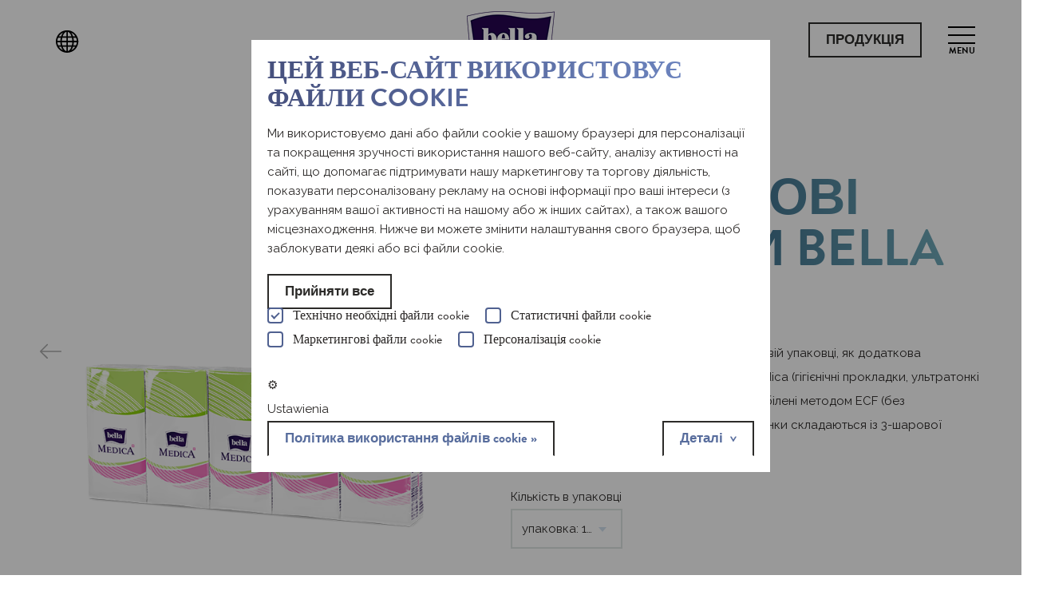

--- FILE ---
content_type: text/html; charset=utf-8
request_url: https://bella.ua/uk_UA/product/kishienykov-hustinki-bella-medica
body_size: 16204
content:
<!DOCTYPE html>
<html xmlns="http://www.w3.org/1999/xhtml" id="">

<head>
    <meta http-equiv="Content-Type" content="text/html; charset=utf-8" />
    <meta name="description" content="" />
    <title>Кишенькові хустинки Bella Medica | Bella</title>
    <meta name="msvalidate.01" content="A3CF0B6BA0E143BEFFA749AE04D6B30B" />
    <meta http-equiv="X-UA-Compatible" content="IE=edge">
    <meta name="theme-color" content="#46507d" />
    <meta name="viewport" content="width=device-width, initial-scale=1, minimum-scale=1, user-scalable=no" />
      
    
            
            
    <link rel="shortcut icon" href="/images/frontend/favicon.png" />
    <link rel="apple-touch-icon" href="/images/frontend/favicon.png" />
    <link rel="stylesheet" type="text/css" media="screen" href="/css/frontend/swiper-bundle.min.css" />
<link rel="stylesheet" type="text/css" media="screen" href="https://fonts.googleapis.com/css2?family=Raleway:wght@200;300;400;600;700&amp;display=swap" />
<link rel="stylesheet" type="text/css" media="screen" href="https://use.typekit.net/jlf5hxj.css" />
<link rel="stylesheet" type="text/css" media="screen" href="/css/frontend/main.css" />

    
    
    
    
    
    
    
    <script src="https://code.jquery.com/jquery-3.4.1.min.js" integrity="sha256-CSXorXvZcTkaix6Yvo6HppcZGetbYMGWSFlBw8HfCJo=" crossorigin="anonymous"></script>
    <script>
        window.jQuery ||
            document.write(
                '<script src="js/vendor/jquery-3.4.1.min.js"><\/script>'
            );
    </script>
    <script type="text/javascript" src="/js/frontend/swiper-bundle.min.js"></script>
<script type="text/javascript" src="/js/frontend/plugins.js"></script>
<script type="text/javascript" src="/js/frontend/anijs-min.js"></script>
<script type="text/javascript" src="/js/frontend/anijs-helper-scrollreveal-min.js"></script>
<script type="text/javascript" src="/js/frontend/main.js"></script>
<script type="text/javascript" src="/js/frontend/jquery.cookie.js"></script>
<script type="text/javascript" src="/js/frontend/product.js"></script>

    <script src="/js/js.cookie.min.js"></script>

    
    
    <script>
    window.dataLayer = window.dataLayer || [];
    function gtag(){dataLayer.push(arguments);}
    gtag('consent', 'default', { 'ad_storage': 'denied', 'ad_ads': 'denied', 'analytics_storage': 'denied'});

    let marketing = 'denied', personalization = 'denied', statistics = 'denied';
    if (Cookies.get('acceptStatisticCookies') == '1') { //pobieramy z przeglądarki użytkownika informację czy wyraził zgodę na analityczne cookies
        statistics = 'granted';
    }
    if (Cookies.get('acceptMarketingCookies') == '1') { //pobieramy z przeglądarki użytkownika informację czy wyraził zgodę na marketingowe cookies 
        marketing = 'granted';
    }
    if (Cookies.get('acceptPersonalizationCookies') == '1') { //pobieramy z przeglądarki użytkownika informację czy wyraził zgodę na personalizacyjne cookies 
        marketing = 'granted';
    }
    gtag('consent', 'update', { 'ad_storage': marketing, 'ad_ads': marketing, 'ad_personalization': personalization, 'analytics_storage': statistics}); //wysyłamy info o zgodach do GTM
	</script>

            
</head>

<body class="uk_UA">
        
    <div class="wrapper">
        <header>

    <a href="#" class="konfig-ico">
        <img alt="" src="/images/frontend/konfig-mob.svg" />        <span class="mob-label">konfigurator</span>
    </a>

    
    
    


    <div class="lang-select fb-ico" style="position:relative;">
      <div class="curr-lang">
      <img src="[data-uri]" alt="" style="margin-right:0;" />    </div>
    <div class="other-langs" style="left:0;">
    <ul>
      <li><a target="_blank" href="https://bella.pl" title=""><img alt="" src="/images/frontend/flags/pl.svg" />Польська</a></li>
      <li><a target="_blank" href="https://bella-global.com/en_GLO" title=""><img alt="" src="/images/frontend/flags/en.svg" />Англійська</a></li>
      <li><a target="_blank" href="https://bella-tzmo.ru" title=""><img alt="" src="/images/frontend/flags/ru.svg" />Російська</a></li>
      <li><a target="_blank" href="https://bella-cz.cz" title=""><img alt="" src="/images/frontend/flags/cz.svg" />Республіка Чехія</a></li>
      <li><a target="_blank" href="https://bellahygiene.com" title=""><img alt="" src="/images/frontend/flags/in.jpg" />Індія</a></li>
      <li><a target="_blank" href="https://bella.lt" title=""><img alt="" src="/images/frontend/flags/lt.svg" />Литва</a></li>
      <!--<li><a target="_blank" href="https://bella-global.com/lv_LV" title=""><img alt="" src="/images/frontend/flags/lv.svg" />Латвія</a></li>-->
      <li><a target="_blank" href="https://bella-damenhygiene.de" title=""><img alt="" src="/images/frontend/flags/de.svg" />Німеччина</a></li>
      <li><a target="_blank" href="https://bella.ro" title=""><img alt="" src="/images/frontend/flags/ro.svg" />Румунія</a></li>
      <li><a target="_blank" href="https://bella-sk.sk" title=""><img alt="" src="/images/frontend/flags/sk.svg" />Словакія</a></li>
      <li><a target="_blank" href="https://bella.ua/" title=""><img alt="" src="/images/frontend/flags/ua.svg" />Україна</a></li>
      <li><a target="_blank" href="https://bella.hu" title=""><img alt="" src="/images/frontend/flags/hu.svg" />Угорщина</a></li>
      <li><a target="_blank" href="https://bella-global.com/de_AT" title=""><img alt="" src="/images/frontend/flags/at.svg" />Австрія</a></li>
      <li><a target="_blank" href="https://bellahappy.bg/bg_BG" title=""><img alt="" src="/images/frontend/flags/bg.svg" />Bułgaria</a></li>
    </ul>
  </div>
</div>
    <a href="/uk_UA" title="" class="logo">
                    <img alt="" srcset="/images/frontend/logo@2x.png 2x, /images/frontend/logo@3x.png 3x" src="/images/frontend/logo.png" />            </a>




    <a href="#" title="Продукція" class="btn btn-full-border show-prods" style="margin-left:auto;">Продукція</a>

    
    
    
    
    
    <button class="c-hamburger c-hamburger--htra">
        <span>toggle menu</span>
                    <em class="mob-label">menu</em>
            </button>

</header>

<a href="/uk_UA" title="" class="mob-logo">
    <img alt="" srcset="/images/frontend/logo@2x.png 2x, /images/frontend/logo@3x.png 3x" src="/images/frontend/logo.png" />
    </a>        
<link rel="preconnect" href="https://fonts.googleapis.com">
<link rel="preconnect" href="https://fonts.gstatic.com" crossorigin>
<link href="https://fonts.googleapis.com/css2?family=Jost:wght@300;400;800&family=Tiro+Gurmukhi:ital@0;1&display=swap"
    rel="stylesheet">



        <style>
.page-title {
    text-transform: uppercase;
}
</style>




<section class="single-prod-top 12">


        <div class="single-prod-gal">
        <div class="swiper-container" style="overflow: hidden;position: relative;">
            <div class="swiper-wrapper">
                <div class="swiper-slide">
                    <a href="#" title="Кишенькові хустинки Bella Medica">
                        <img src="/media/products/packshot/thumbnail/be-042-h090-001-bella-medica-chusteczki-higieniczne-a10x9_f9929961f45989fa3af3501d7686171f.png"
                            alt="Кишенькові хустинки Bella Medica" />
                    </a>
                </div>

                            </div>

            <div class="swiper-button-prev">
                <svg enable-background="new 0 0 32 32" height="32px" version="1.1" viewBox="0 0 32 32" width="32px"
                    xml:space="preserve" xmlns="http://www.w3.org/2000/svg" xmlns:xlink="http://www.w3.org/1999/xlink">
                    <path clip-rule="evenodd"
                        d="M31.106,15H3.278l8.325-8.293  c0.391-0.391,0.391-1.024,0-1.414c-0.391-0.391-1.024-0.391-1.414,0l-9.9,9.899c-0.385,0.385-0.385,1.029,0,1.414l9.9,9.9  c0.391,0.391,1.024,0.391,1.414,0c0.391-0.391,0.391-1.024,0-1.414L3.278,17h27.828c0.552,0,1-0.448,1-1  C32.106,15.448,31.658,15,31.106,15z"
                        fill="#121313" fill-rule="evenodd" id="Arrow_Back" />
                    <g />
                    <g />
                    <g />
                    <g />
                    <g />
                    <g />
                </svg>
            </div>
            <div class="swiper-button-next">
                <svg enable-background="new 0 0 32 32" height="32px" version="1.1" viewBox="0 0 32 32" width="32px"
                    xml:space="preserve" xmlns="http://www.w3.org/2000/svg" xmlns:xlink="http://www.w3.org/1999/xlink">
                    <path clip-rule="evenodd"
                        d="M32,16.009c0-0.267-0.11-0.522-0.293-0.714  l-9.899-9.999c-0.391-0.395-1.024-0.394-1.414,0c-0.391,0.394-0.391,1.034,0,1.428l8.193,8.275H1c-0.552,0-1,0.452-1,1.01  s0.448,1.01,1,1.01h27.586l-8.192,8.275c-0.391,0.394-0.39,1.034,0,1.428c0.391,0.394,1.024,0.394,1.414,0l9.899-9.999  C31.894,16.534,31.997,16.274,32,16.009z"
                        fill="#121313" fill-rule="evenodd" id="Arrow_Forward" />
                    <g />
                    <g />
                    <g />
                    <g />
                    <g />
                    <g />
                </svg>
            </div>

        </div>
        <script>
        var mySwiper = new Swiper('.single-prod-gal .swiper-container', {
            speed: 400,
            spaceBetween: 0,
            navigation: {
                nextEl: '.swiper-button-next',
                prevEl: '.swiper-button-prev',
            },
        });
        </script>
    </div>
    
    <div class="single-prod-details">

      
        <h3 class="single-prod-cat">Паперові вироби</h3>

        <h1 class="page-title title-with-button">

            <span>
                <em>Кишенькові хустинки Bella Medica</em>
            </span>

        </h1>







        <div class="single-prod-desc">
            <p>Паперові серветки Bella Medica у кишеньковій упаковці, як додаткова пропозиція до продуктової лінійки Bella Medica (гігієнічні прокладки, ультратонкі щоденні прокладки та вологі серветки). Відбілені методом ECF (без використання елементарного хлору). Хустинки складаються із 3-шарової целюлози.</p>        </div>

        <div class="single-prod-attrs">

            <div class="attr-packages">

                                <p>Кількість в упаковці</p>

                
                <div>
                                        <select id="variants-list"
                        data-jcf='{"wrapNative": false, "wrapNativeOnMobile": false, "fakeDropInBody": false, "useCustomScroll": true}'>
                                                                                                                                                <option selected                            data-data='{"id": "1590", "src": "/media/products/packshot/thumbnail/be-042-h090-001-bella-medica-chusteczki-higieniczne-a10x9_f9929961f45989fa3af3501d7686171f.png", "showbtn": "", "varname": "упаковка: 10 х 9 шт."}'
                            value="BE-042-H090-001">упаковка: 10 х 9 шт.</option>
                                                                    </select>
                    

                </div>

            </div>


            
            
            
            
            
        </div>

    </div>

</section>


<section class="single-prod-cechy">

    <div class="single-prod-cechy-in">
                                        <div>
                        <div class="cecha-img">
                <img width="68" height="68" src="/media/products/features/thumbnail/21_408763559fc577084d1a8fb8c891a8eb.png" alt="bella_cotton.png" />            </div>
                                    <h6 class="cecha-name">без аромату</h6>
                        <div class="cecha-desc"></div>
        </div>
                                        <div>
                        <div class="cecha-img">
                <img width="68" height="68" src="/media/products/features/thumbnail/3-warstwy_408763559fc577084d1a8fb8c891a8eb.png" alt="bella cotton platki kosmetyczne 40.jpg" />            </div>
                                    <h6 class="cecha-name">3-шарові</h6>
                        <div class="cecha-desc">Три шари м'якого паперу</div>
        </div>
        
    </div>

</section>










<section class="prod-list-cat-container sp">

    <h1 class="page-title">
        <span>Познайомтеся з нашою продукцією</span>
        Bella №1    </h1>

    <div class="pc-grid prod-list-grid" id="grid">
                                
<div class="pc-grid-item podpaski1">

    
        <a href="/uk_UA/product/g-g-n-chn-hustinki-bella-no1" title="Гігієнічні хустинки Bella No1" class="pc-grid-img">

            <img src="/media/products/packshot/thumbnail/beb4a71_5060ada7f345d77446b7de0b48a7f703.png" alt="Гігієнічні хустинки Bella No1" />

                        
        </a>

    
    <h2><a href="/uk_UA/product/g-g-n-chn-hustinki-bella-no1" title="">Гігієнічні хустинки Bella No1</a></h2>

    
    


</div>                        
<div class="pc-grid-item podpaski1">

    
        <a href="/uk_UA/product/kosmietichn-hustinki-bella-no1" title="Косметичні хустинки Bella No1" class="pc-grid-img">

            <img src="/media/products/packshot/thumbnail/be-042-k072-001-chusteczki-kosmetyczne-a72-monstera_5060ada7f345d77446b7de0b48a7f703.png" alt="Косметичні хустинки Bella No1" />

                        
        </a>

    
    <h2><a href="/uk_UA/product/kosmietichn-hustinki-bella-no1" title="">Косметичні хустинки Bella No1</a></h2>

    
    


</div>                

        <a href="/uk_UA/productsBrand/bella-1-1" title=""
            class="grid-show-all pc-grid-item podpaski1">
            <span>
                <em> показати </em> <br /> всі            </span>
        </a>

    </div>
</section>


<section class="calcs">

    
    <div class="calc-widget calc-owulacja">

        <div class="calc-widget-right">
            <img class="" alt="" src="/images/frontend/owu.png" />        </div>

        <div class="calc-widget-left">
            <h2>Калькулятор овуляції</h2>
            <p>Якщо ви хочете знати, коли настане ваше вікно фертильності, ретельно стежте за своїм тілом. Для того, щоб ефективно розрахувати його, ви повинні знати вашу середню тривалість циклу і тривалість вашої останньої менструації.</p>
            <a class="btn" href="/uk_UA/ovulation-calendar" title="">дізнатися більше<span
                        class="btn-after"></span><span
                        class="btn-arrow"></span></a>
        </div>

    </div>
    
        <div class="calc-widget calc-miesiaczka">
        <div class="calc-widget-right">
            <img class="" alt="" src="/images/frontend/kropla.png" />        </div>

        <div class="calc-widget-left">
            <h2>Калькулятор місячних</h2>
            <p>Варто бути готовим до менструації. Для того, щоб встановити, коли вона почнеться, вам слід врахувати вашу середню тривалість циклу, а також дату початку вашої останньої менструації та її тривалість.</p>
            <a class="btn" href="/uk_UA/period-calendar" title="">дізнатися більше<span class="btn-after"></span><span class="btn-arrow"></span></a>
        </div>
    </div>
    
    
</section><section class="app-kalendarzyk-widget">

    <img class="" alt="" src="/images/frontend/uk_UA/app-kalendarzyk.jpg" />
    <div class="app-kalendarzyk-txt">
        <h1>
            <span>Mенструальний календар</span>
            Bella
        </h1>
        <p>це безкоштовний мобільний додаток, який дозволить вам краще контролювати свій цикл.</p>
        <a class="btn" href="/uk_UA/mobile_app" title="">дізнатися більше<span class="btn-after"></span><span class="btn-arrow"></span></a>
    </div>

</section>
<section class="porady">

    <a class="porady-item" href="/uk_UA/category/10" title="">
        <img class="" alt="" src="/images/frontend/porady-nastolatka.jpg" />        <div class="porady-txt">
            <h1>
                <span>Поради</span>
                для підлітків            </h1>
            <!--<p>Ви чекаєте першої менструації або вона у вас щойно розпочалася? Ці поради для вас.</p>-->
            <span class="btn btn-full-border">дізнатися більше</span>
        </div>
    </a>

    <a class="porady-item" href="/uk_UA/category/11" title="">
        <img class="" alt="" src="/images/frontend/porady-kobieta.jpg" />        <div class="porady-txt">
            <h1>
                <span>Поради</span>
                для всіх <br /> нас            </h1>
            <!--<p>Ми різні, хоча маємо багато спільного. Ми маємо для вас кілька порад, які допоможуть вам краще взнати свій цикл.</p>-->
            <span class="btn btn-full-border">дізнатися більше</span>
        </div>
    </a>

    <a class="porady-item" href="/uk_UA/category/12" title="">
        <img class="" alt="" src="/images/frontend/porady-menopauza.jpg" />        <div class="porady-txt">
            <h1>
                <span>Поради</span>
                під час менопаузи            </h1>
            <!--<p>Ви зріла жінка і незабаром увійдете в перименопаузу? Можливо, ці статті вам будуть цікаві.</p>-->
            <span class="btn btn-full-border">дізнатися більше</span>
        </div>
    </a>

</section>            <style>
        .plastic {
            padding: 40px 60px;
            border: 3px solid #f3f3f3;
            display: flex;
            align-items: center;
            margin: 0 auto 50px auto;

        }

        .plastic h2 {
            background: #c8283e;
            background: -webkit-gradient(linear, left top, left bottom, from(#ef3e56), to(#c8283e));
            background: linear-gradient(0, #ef3e56 0%, #c8283e 100%);
            -webkit-background-clip: text;
            -webkit-text-fill-color: transparent;
            font: 700 36px/1.2em "brandon-grotesque", sans-serif;
            margin-bottom: 20px;
            text-transform: uppercase;
        }

        .plastic p {
            font-size: 16px;
            margin-bottom: 20px;
        }

        .plastic .d-flex {
            display: flex;
            margin-bottom: 20px;
            flex-wrap: wrap;
            justify-content: center;
            gap: 20px;
        }

        .plastic .d-flex img {
            display: block;
            max-width: 177px;
        }

        .plastic .d-flex img:first-of-type {}

        .plastic-left {
            padding-right: 50px;
        }

        .plastic-right {
            flex: 1 0 762px;
            max-width: 762px;
        }

        .plastic-right img {
            display: block;
            width: 100%;
            height: auto;
        }

        .plastic .btn {
            border: 2px solid #ef3e56;
            color: #ef3e56;
        }

        .plastic .btn:hover {
            border: 2px solid #c8283e;
            color: #c8283e;
        }

        @media only screen and (max-width: 520px) {
            .plastic {
                flex-direction: column;
                padding: 20px;
                margin-bottom: 20px;
            }

            .plastic h2 {
                font-size: 24px;
                margin-bottom: 10px;
            }

            .plastic-left {
                padding: 0;
            }

            .plastic p {
                font-size: 13px;
                line-height: 1.3em;
            }

            .plastic .d-flex img {
                max-width: 120px;
            }

            .plastic-right {
                display: none;
            }
        }
    </style>





    <div class="plastic">
        <div class="plastic-left">
            <h2>
                #ВИКИДАЙСВІДОМО!
            </h2>
            <p>
                На упаковках продуктів, таких як гігієнічні прокладки, щоденні прокладки та тампони, ви можете побачити маркування:
            </p>

            <div class="d-flex">

                <img alt="" src="/images/frontend/full-chusteczki-en.svg"><img alt="" src="/images/frontend/full-tampony-en.svg">

            </div>
            <p>
                Воно має чітко вказувати, куди потрібно викидати використані гігієнічні продукти та ілюструвати наслідки їх неправильної утилізації.
            </p>
            <p>
                Завдяки правильному розподілу ми сприяємо зменшенню кількості використаних засобів гігієни, які викидаються в унітази та, як наслідок, потрапляють у моря та океани.
            </p>
            <a href="https://tzmo-global.com/uk_UA/directiveSUP" class="btn btn-full-border" target="_blank">
                Дізнатися більше
            </a>
        </div>
        <div class="plastic-right">
            <img alt="" src="/images/frontend/plastic-new.jpg">
        </div>
    </div>

<footer>
    <div class="footer-nav">
        <div>
            <h3>наші марки</h3>
            <ul class="list-2-cols">
                
    <li>
        <a href="/uk_UA/productsBrand/bella-bio-based-6">Bella BiO based</a>    </li>


    <li>
        <a href="/uk_UA/productsBrand/bella-1-1">Bella №1</a>    </li>


    <li>
        <a href="/uk_UA/productsBrand/bella-cotton-5">Bella Cotton</a>    </li>


    <li>
        <a href="/uk_UA/productsBrand/bella-control-discreet-3">Bella Control Discreet</a>    </li>


    <li>
        <a href="/uk_UA/productsBrand/bella-tampo-3">Bella Tampo</a>    </li>


    <li>
        <a href="/uk_UA/productsBrand/bella-panty-ultra-2">Bella Panty Ultra</a>    </li>


    <li>
        <a href="/uk_UA/productsBrand/bella-panty-5">Bella Panty</a>    </li>


    <li>
        <a href="/uk_UA/productsBrand/bella-panty-light-4">Bella Panty Light</a>    </li>


    <li>
        <a href="/uk_UA/productsBrand/bella-4">Bella</a>    </li>


    <li>
        <a href="/uk_UA/productsBrand/bella-for-teens-3">Bella for Teens</a>    </li>


    <li>
        <a href="/uk_UA/productsBrand/bella-intima-4">Bella Intima</a>    </li>


    <li>
        <a href="/uk_UA/productsBrand/bella-ideale-4">Bella Ideale</a>    </li>


    <li>
        <a href="/uk_UA/productsBrand/bella-perfecta-4">Bella Perfecta</a>    </li>


    <li>
        <a href="https://bella.ua/uk_UA/pure">Bella Perfecta Pure</a>    </li>

            </ul>
        </div>
        <div>
            <h3>наші продукти</h3>
            <ul class="list-2-cols">
                
    
 
    



    
    
   
    <li><a href="/uk_UA/productsType/1648810127">Гігієнічні прокладки bella BIO based</a></li>


    
    
   
    <li><a href="/uk_UA/productsType/1648810289">Щоденні прокладки bella BIO based</a></li>


    
    
   
    <li><a href="/uk_UA/productsType/22">Класичні гігієнічні прокладки</a></li>


    
    
   
    <li><a href="/uk_UA/productsType/24">Ультратонкі гігієнічні прокладки</a></li>


    
    
   
    <li><a href="/uk_UA/productsType/2">Гігієнічні прокладки для підлітків</a></li>


    
    
   
    <li><a href="/uk_UA/productsType/3">Тампони</a></li>


    
    
   
    <li><a href="/uk_UA/productsType/4">Класичні щоденні прокладки</a></li>


    
    
   
    <li><a href="/uk_UA/productsType/19">Ультратонкі щоденні прокладки</a></li>


    
    
   
    <li><a href="/uk_UA/productsType/6">Щоденні прокладки для підлітків</a></li>


    
    
   
    <li><a href="/uk_UA/productsType/8">Урологічні прокладки</a></li>


    
    
   
    <li><a href="/uk_UA/productsType/10">Вологі серветки</a></li>


    
    
   
    <li><a href="/uk_UA/productsType/11">Вироби з бавовни</a></li>


    
    
   
    <li><a href="/uk_UA/productsType/12">Паперові вироби</a></li>


    
    
   
    <li><a href="/uk_UA/productsType/13">Інтимна гігієна</a></li>

            </ul>
        </div>
        <div>
            <h3 class="hidden">&nbsp;</h3>
            <ul>
                <li><a href="/uk_UA/period-calendar" title="">Калькулятор місячних</a></li>
                <li><a href="/uk_UA/ovulation-calendar" title="">Калькулятор овуляції</a></li>
                <li><a href="/uk_UA/category/poradi" title="">Поради</a></li>
            </ul>
        </div>
        <div class="">
            <h3 class="hidden">&nbsp;</h3>
            <ul>
                                                                                        <li>
                                <a href="/uk_UA/form/opituvannia-zadovolienost-kl-nt-v">Опитування задоволеності клієнта</a>
                            </li>
                                                                                                                                    <li>
                                <a href="/uk_UA/content/%D1%96%D0%BD%D1%84%D0%BE%D1%80%D0%BC%D0%B0%D1%86%D1%96%D1%8F-%D0%BF%D1%80%D0%BE-%D0%BF%D0%B5%D1%80%D1%81%D0%BE%D0%BD%D0%B0%D0%BB%D1%8C%D0%BD%D1%96-%D0%B4%D0%B0%D0%BD%D1%96_uk_1">Інформація про персональні дані</a>
                            </li>
                                                                                                                                    <li>
                                <a href="/uk_UA/content/yuridichna-nota-1">Юридична нота</a>
                            </li>
                                                                                                                                    <li>
                                <a href="/uk_UA/content/%D0%BF%D0%BE%D0%BB%D1%96%D1%82%D0%B8%D0%BA%D0%B0-cookies_uk_53">Політика cookies</a>
                            </li>
                                                                                                                                    <li>
                                <a href="/uk_UA/content/%D1%87%D0%BE%D0%BC%D1%83-bella_uk_289">Чому Bella?</a>
                            </li>
                                                                                                                                    <li>
                                <a href="/uk_UA/category/kontakt-5">Контакти</a>
                            </li>
                                                                                
            </ul>
        </div>
    </div>
    <div class="footer-copy">
        <div class="footer-copy-left">
            <a href="https://tzmo.pl" rel="nofollow" title="TZMO" target="_blank">
                <img alt="" srcset="/images/frontend/tzmo@2x.png 2x, /images/frontend/tzmo@3x.png 3x" width="89" height="12" src="/images/frontend/tzmo.png">
            </a>2006 - 2026 All Rights Reserved
        </div>
        <div class="footer-copy-right">
            made by <a href="https://a100.com.pl" title="A100" target="_blank">A100</a>
        </div>
    </div>
    <script src="/js/frontend/salvattore.min.js"></script>
</footer>    </div>

    <div class="mob-filters">
        <section class="konfig">

    <h1 class="text-uppercase">оберіть продукт для себе</h1>

    <h3>Виберіть товар, який відповідає вашим потребам, виберіть фільтри, щоб отримати рекомендацію від Bella</h3>


    <script>
        $(document).ready(function () {
            $('.reset-filter').on('click',function () {
                $('.konfig-form-item').removeClass('disable');
                $('.filters-main [type=radio]').prop('checked', false);
                $('.filters-main [type=radio]').prop('readonly', false);
                $('.filters-main .jcf-radio').addClass('jcf-unchecked');
                $('.filters-main .jcf-radio').removeClass('jcf-checked');
                $('.filters-main .jcf-label-active').removeClass('jcf-label-active');
            });

            $('[name=filter_type]').on('change', function () {
                switch ($(this).val()) {
                    case 2:
                    case '2':
                        $('[name=filter_weight]').prop('checked', false);
                        $('[name=filter_long]').prop('checked', false);
                        $('[name=filter_smell]').prop('checked', false);
                        $('[name=filter_daytime]').prop('checked', false);

                        $('[name=filter_weight]').prop('readonly', true);
                        $('[name=filter_weight]').prop('readonly', true);
                        $('[name=filter_long]').prop('readonly', true);
                        $('[name=filter_daytime]').prop('readonly', true);

                        $('.non-tampons').addClass('disable');
                        $('.non-tampons .jcf-radio').addClass('jcf-unchecked');
                        $('.non-tampons .jcf-radio').removeClass('jcf-checked');
                        $('.non-tampons .jcf-radio').removeClass('jcf-checked');
                        $('.non-tampons .jcf-label-active').removeClass('jcf-label-active');
                        break;
                    case 1:
                    case 3:
                    case '1':
                    case '3':
                        $('.non-tampons').removeClass('disable');
                        break;

                }
            })
        });
    </script>
    <form class="filters-main" action="/uk_UA/products" method="GET">

        <div class="konfig-form">

            <div class="konfig-form-item">
                <h4 class="konfig-form-title">Продукт</h4>

                <div class="kfi-list">

                    <div class="kfi-btn">
                        <label class="kfi-btn-in">
                            <input type="radio" value="1" name="filter_type"/>
                            <div class="kfi-img-cont">
                                <img class="kfi-img" alt="" srcset="/images/frontend/konfig-podpaska@2x.png 2x, /images/frontend/konfig-podpaska@3x.png 3x" src="/images/frontend/konfig-podpaska.png" />                                <img class="kfi-active-img" alt="" srcset="/images/frontend/konfig-podpaska-active@2x.png 2x, /images/frontend/konfig-podpaska-active@3x.png 3x" src="/images/frontend/konfig-podpaska-active.png" />                            </div>
                            <span>Гігієнічна прокладка</span>
                        </label>

                    </div>

                    <div class="kfi-btn">
                        <label class="kfi-btn-in">
                            <input type="radio" value="2" name="filter_type"/>
                            <div class="kfi-img-cont">
                                <img class="kfi-img" alt="" srcset="/images/frontend/konfig-tampon@2x.png 2x, /images/frontend/konfig-tampon@3x.png 3x" src="/images/frontend/konfig-tampon.png" />                                <img class="kfi-active-img" alt="" srcset="/images/frontend/konfig-tampon-active@2x.png 2x, /images/frontend/konfig-tampon-active@3x.png 3x" src="/images/frontend/konfig-tampon-active.png" />                            </div>
                            <span>Тампон</span>
                        </label>

                    </div>

                    <div class="kfi-btn">
                        <label class="kfi-btn-in">
                            <input type="radio" value="3" name="filter_type"/>
                            <div class="kfi-img-cont">
                                <img class="kfi-img" alt="" srcset="/images/frontend/konfig-wkladka@2x.png 2x, /images/frontend/konfig-wkladka@3x.png 3x" src="/images/frontend/konfig-wkladka.png" />                                <img class="kfi-active-img" alt="" srcset="/images/frontend/konfig-wkladka-active@2x.png 2x, /images/frontend/konfig-wkladka-active@3x.png 3x" src="/images/frontend/konfig-wkladka-active.png" />                            </div>
                            <span>Щоденна прокладка</span>
                        </label>

                    </div>

                </div>

            </div>

            <div class="konfig-form-item non-tampons">
                <h4 class="konfig-form-title">Час доби</h4>

                <div class="kfi-list">

                    <div class="kfi-btn">
                        <label class="kfi-btn-in">
                            <input type="radio" value="1" name="filter_daytime"/>
                            <div class="kfi-img-cont">
                                <img class="kfi-img" alt="" srcset="/images/frontend/konfig-dzien@2x.png 2x, /images/frontend/konfig-dzien@3x.png 3x" src="/images/frontend/konfig-dzien.png" />                                <img class="kfi-active-img" alt="" srcset="/images/frontend/konfig-dzien-active@2x.png 2x, /images/frontend/konfig-dzien-active@3x.png 3x" src="/images/frontend/konfig-dzien-active.png" />                            </div>
                            <span>На день </span>
                        </label>

                    </div>

                    <div class="kfi-btn">
                        <label class="kfi-btn-in">
                            <input type="radio" value="2" name="filter_daytime"/>
                            <div class="kfi-img-cont">
                                <img class="kfi-img" alt="" srcset="/images/frontend/konfig-noc@2x.png 2x, /images/frontend/konfig-noc@3x.png 3x" src="/images/frontend/konfig-noc.png" />                                <img class="kfi-active-img" alt="" srcset="/images/frontend/konfig-noc-active@2x.png 2x, /images/frontend/konfig-noc-active@3x.png 3x" src="/images/frontend/konfig-noc-active.png" />                            </div>
                            <span>На ніч</span>
                        </label>

                    </div>

                </div>

            </div>

            <div class="konfig-form-item">
                <h4 class="konfig-form-title">Поглинання</h4>

                <div class="kfi-list">

                    <label class="kfi-btn-in">
                        <input type="radio" value="1" name="filter_absorb"/>
                        <div class="kfi-img-cont">
                            <img class="kfi-img" alt="" srcset="/images/frontend/drop1@2x.png 2x, /images/frontend/drop1@3x.png 3x" src="/images/frontend/drop1.png" />                            <img class="kfi-active-img" alt="" srcset="/images/frontend/drop1-active@2x.png 2x, /images/frontend/drop1-active@3x.png 3x" src="/images/frontend/drop1-active.png" />                        </div>
                    </label>

                    <label class="kfi-btn-in">
                        <input type="radio" value="2" name="filter_absorb"/>
                        <div class="kfi-img-cont">
                            <img class="kfi-img" alt="" srcset="/images/frontend/drop2@2x.png 2x, /images/frontend/drop2@3x.png 3x" src="/images/frontend/drop2.png" />                            <img class="kfi-active-img" alt="" srcset="/images/frontend/drop2-active@2x.png 2x, /images/frontend/drop2-active@3x.png 3x" src="/images/frontend/drop2-active.png" />                        </div>
                    </label>

                    <label class="kfi-btn-in">
                        <input type="radio" value="3" name="filter_absorb"/>
                        <div class="kfi-img-cont">
                            <img class="kfi-img" alt="" srcset="/images/frontend/drop3@2x.png 2x, /images/frontend/drop3@3x.png 3x" src="/images/frontend/drop3.png" />                            <img class="kfi-active-img" alt="" srcset="/images/frontend/drop3-active@2x.png 2x, /images/frontend/drop3-active@3x.png 3x" src="/images/frontend/drop3-active.png" />                        </div>
                    </label>

                </div>

            </div>

            <div class="konfig-form-item non-tampons">
                <h4 class="konfig-form-title">Товщина</h4>

                <label><input type="radio" value="1" name="filter_weight"/>Ультратонка</label>
                <label><input type="radio" value="2" name="filter_weight"/>Класична</label>

            </div>

            <div class="konfig-form-item non-tampons">
                <h4 class="konfig-form-title">Довжина</h4>

                <label><input type="radio" value="1" name="filter_long"/>Стандартний розмір</label>
                <label><input type="radio" value="2" name="filter_long"/>Подовжена</label>

            </div>

            <div class="konfig-form-item non-tampons">
                <h4 class="konfig-form-title">Аромат</h4>

                <label><input type="radio" value="1" name="filter_smell"/>Ароматизована</label>
                <label><input type="radio" value="2" name="filter_smell"/>Без аромату</label>

            </div>

        </div>

        <div class="konfig-buttons">

            <span class="konfig-btn btn reset-filter">скидання фільтрів<span class="btn-after"></span><span
                        class="btn-arrow"></span></span>

            <button class="konfig-btn btn">дивитися продукцію<span class="btn-after"></span><span
                        class="btn-arrow"></span></button>

        </div>

    </form>
</section>    </div>
    <section class="menu">

    <div class="menu-tabs">

        <nav>
            <ul>
                <li class="active"><a href="#" title="Продукція">Продукція</a></li>
                                    <li><a href="#" title="Додатки">Додатки</a></li>                
                
                    <li><a href="#" title="Поради">Поради</a></li>

                                                                            <li><a href="/uk_UA/category/kontakt-5" title="Контакт" class="menu-link">Контакт</a>
                </li>
                
                            </ul>
        </nav>
    </div>

    <div class="menu-content">
        <div class="menu-tab nav-tab">

            <div class="menu-tab-col menu-tab-col-brands">
                <h1>Торгові марки</h1>
                <ul class="list-2-cols">
                    
    <li>
        <a href="/uk_UA/productsBrand/bella-bio-based-6">Bella BiO based</a>    </li>


    <li>
        <a href="/uk_UA/productsBrand/bella-1-1">Bella №1</a>    </li>


    <li>
        <a href="/uk_UA/productsBrand/bella-cotton-5">Bella Cotton</a>    </li>


    <li>
        <a href="/uk_UA/productsBrand/bella-control-discreet-3">Bella Control Discreet</a>    </li>


    <li>
        <a href="/uk_UA/productsBrand/bella-tampo-3">Bella Tampo</a>    </li>


    <li>
        <a href="/uk_UA/productsBrand/bella-panty-ultra-2">Bella Panty Ultra</a>    </li>


    <li>
        <a href="/uk_UA/productsBrand/bella-panty-5">Bella Panty</a>    </li>


    <li>
        <a href="/uk_UA/productsBrand/bella-panty-light-4">Bella Panty Light</a>    </li>


    <li>
        <a href="/uk_UA/productsBrand/bella-4">Bella</a>    </li>


    <li>
        <a href="/uk_UA/productsBrand/bella-for-teens-3">Bella for Teens</a>    </li>


    <li>
        <a href="/uk_UA/productsBrand/bella-intima-4">Bella Intima</a>    </li>


    <li>
        <a href="/uk_UA/productsBrand/bella-ideale-4">Bella Ideale</a>    </li>


    <li>
        <a href="/uk_UA/productsBrand/bella-perfecta-4">Bella Perfecta</a>    </li>


    <li>
        <a href="https://bella.ua/uk_UA/pure">Bella Perfecta Pure</a>    </li>

                </ul>
            </div>
            <div class="menu-tab-col menu-tab-col-cats">
                <h1>Категорії</h1>
                <ul class="list-2-cols">
                                            <li><a href="https://bella.ua/uk_UA/menstrualnyj-truci" title="">Менструальні труси</a></li>
                        <li><a href="https://bella.ua/uk_UA/menstrualna-chasha" title="">Менструальна чаша</a></li>
                    
                    
                    
                    
    
 
    



    
    
   
    <li><a href="/uk_UA/productsType/1648810127">Гігієнічні прокладки bella BIO based</a></li>


    
    
   
    <li><a href="/uk_UA/productsType/1648810289">Щоденні прокладки bella BIO based</a></li>


    
    
   
    <li><a href="/uk_UA/productsType/22">Класичні гігієнічні прокладки</a></li>


    
    
   
    <li><a href="/uk_UA/productsType/24">Ультратонкі гігієнічні прокладки</a></li>


    
    
   
    <li><a href="/uk_UA/productsType/2">Гігієнічні прокладки для підлітків</a></li>


    
    
   
    <li><a href="/uk_UA/productsType/3">Тампони</a></li>


    
    
   
    <li><a href="/uk_UA/productsType/4">Класичні щоденні прокладки</a></li>


    
    
   
    <li><a href="/uk_UA/productsType/19">Ультратонкі щоденні прокладки</a></li>


    
    
   
    <li><a href="/uk_UA/productsType/6">Щоденні прокладки для підлітків</a></li>


    
    
   
    <li><a href="/uk_UA/productsType/8">Урологічні прокладки</a></li>


    
    
   
    <li><a href="/uk_UA/productsType/10">Вологі серветки</a></li>


    
    
   
    <li><a href="/uk_UA/productsType/11">Вироби з бавовни</a></li>


    
    
   
    <li><a href="/uk_UA/productsType/12">Паперові вироби</a></li>


    
    
   
    <li><a href="/uk_UA/productsType/13">Інтимна гігієна</a></li>

                </ul>
            </div>
            
                            <div class="menu-tab-col ideale-col">
                                        <img class="" alt="" src="/images/frontend/bella-panty-ultra/menu-ua.png" />  
                    
                                            <p>Познайомтеся з новою лінією ультратонких та надзвичайно еластичних щоденних прокладок Bella Panty Ultra.</p>

                          
                            <a class="btn btn-full-border" style="margin:0 auto;"
                        href="/uk_UA/productsBrand/bella-panty-ultra-2"
                        title="">дізнатися більше</a>
                        
                                    </div>
                      

            <div class="menu-tab-col ideale-col">
                                                    <img class="" alt="" src="/images/frontend/bella-panty-ultra/menu.png" />                                <p>Познайомтеся з новою лінією ультратонких та надзвичайно еластичних щоденних прокладок Bella Panty Ultra.</p>

                <a class="btn btn-full-border" style="margin:0 auto;"
                   href="/uk_UA/productsBrand/bella-panty-ultra"
                   title="">дізнатися більше</a>
            </div>


        </div>

                    <div class="menu-tab app-kalendarzyk-widget">
                <section class="app-kalendarzyk-widget">

    <img class="" alt="" src="/images/frontend/uk_UA/app-kalendarzyk.jpg" />
    <div class="app-kalendarzyk-txt">
        <h1>
            <span>Mенструальний календар</span>
            Bella
        </h1>
        <p>це безкоштовний мобільний додаток, який дозволить вам краще контролювати свій цикл.</p>
        <a class="btn" href="/uk_UA/mobile_app" title="">дізнатися більше<span class="btn-after"></span><span class="btn-arrow"></span></a>
    </div>

</section>
            </div>
        
        <div class="menu-tab porady">
            <section class="porady">

    <a class="porady-item" href="/uk_UA/category/10" title="">
        <img class="" alt="" src="/images/frontend/porady-nastolatka.jpg" />        <div class="porady-txt">
            <h1>
                <span>Поради</span>
                для підлітків            </h1>
            <!--<p>Ви чекаєте першої менструації або вона у вас щойно розпочалася? Ці поради для вас.</p>-->
            <span class="btn btn-full-border">дізнатися більше</span>
        </div>
    </a>

    <a class="porady-item" href="/uk_UA/category/11" title="">
        <img class="" alt="" src="/images/frontend/porady-kobieta.jpg" />        <div class="porady-txt">
            <h1>
                <span>Поради</span>
                для всіх <br /> нас            </h1>
            <!--<p>Ми різні, хоча маємо багато спільного. Ми маємо для вас кілька порад, які допоможуть вам краще взнати свій цикл.</p>-->
            <span class="btn btn-full-border">дізнатися більше</span>
        </div>
    </a>

    <a class="porady-item" href="/uk_UA/category/12" title="">
        <img class="" alt="" src="/images/frontend/porady-menopauza.jpg" />        <div class="porady-txt">
            <h1>
                <span>Поради</span>
                під час менопаузи            </h1>
            <!--<p>Ви зріла жінка і незабаром увійдете в перименопаузу? Можливо, ці статті вам будуть цікаві.</p>-->
            <span class="btn btn-full-border">дізнатися більше</span>
        </div>
    </a>

</section>        </div>
        <div class="menu-tab kontakt-tab"></div>

        <a href="/uk_UA" title="" class="why-bella-btn">
            <img alt="" srcset="/images/frontend/logo@2x.png 2x, /images/frontend/logo@3x.png 3x" src="/images/frontend/logo.png" />Чому Bella        </a>

    </div>
</section>    

    <style>
    .cookies-at-overlay {
        position: fixed;
        left: 0;
        top: 0;
        width: 100%;
        height: 100%;
        background: rgba(0, 0, 0, .4);
        z-index: 9998;
    }

    .cookies-at {
        max-width: 650px;
        width: 100%;
        height: auto;
        /*max-height:calc(100vh - 100px);*/
        background: #fff;
        z-index: 9999;
        position: absolute;
        left: 50%;
        top: 50px;
        transform: translateX(-50%);
        padding: 20px;
    }
    .cookies-at.wysiwyg .jcf-checkbox {
        top:-2px;
    }
    .wysiwyg>div.cookies-at-checkboxes:not(.limit-popup) {
        margin-bottom: 15px !important;
    }

    .wysiwyg.cookies-at h1 {
        font: 700 32px/1.1em "brandon-grotesque";
        background: #46507d;
        background: -webkit-gradient( linear, left top, right top, from(#46507d), to(#728cc9));
        background: -o-linear-gradient(left, #46507d 0%, #728cc9 100%);
        background: linear-gradient(90deg, #46507d 0%, #728cc9 100%);
        -webkit-background-clip: text;
        -webkit-text-fill-color: transparent;
        margin-bottom: 15px;
    }

    .cookies-at.wysiwyg p {
        font:15px/1.6em "Raleway", sans-serif;
        margin-bottom:20px;
    }

    .cookies-at-desc {
        border-radius: 5px;
        background: #F4F4F4;
        padding: 15px;
        height: 320px;
        margin: 10px 0 0 0;
        overflow: hidden;
        overflow-y: scroll;
        display: none;
    }

    .cookies-at-desc ol li {
        margin-bottom: 8px;
    }

    .cookies-at-checkboxes {
        display: flex;
        flex-wrap: wrap;
        margin-bottom: 20px;
    }

    .cookies-at-checkboxes label {
        font: 16px/1em 'brandon-grotesque';
        display: block;
        margin-right: 20px;
        margin-bottom: 10px;
    }

    .cookies-at-checkboxes label:last-of-type {
        margin-right: 0;
    }

    .cookies-at-checkboxes input[type=checkbox] {
        margin-right: 7px;
    }

    .cookies-at-expand-btns {
        display: flex !important;
        justify-content: space-between;
    }

    .cookies-at-confirm {
        display: flex;
        margin-top: 20px;
    }

    .cookies-at-confirm span:first-of-type {
        margin: 0 20px 0 auto;
    }

    .buttonSubmit.expand-details {
        position: relative;
        padding: 0 50px 0 20px;
    }

    .buttonSubmit.expand-details:after {
        display: inline-block;
        content: '>';
        transform: rotate(90deg);
        transition: all 250ms ease;
        margin-left:10px;
    }

    .buttonSubmit.expand-details.clicked:after {
        transform: rotate(270deg);
    }

    .cookies-at .buttonSubmit {
        position: relative;
        display: inline-block;
        height: 44px;
        border: 2px solid #2c2b29;
        color: #2c2b29;
        font: 700 17px/40px "brandon-grotesque", sans-serif;
        cursor: pointer;
        padding: 0 20px;
    }
    .wysiwyg a.buttonSubmit:not(.buy-online),
    .wysiwyg a.buttonSubmit:not(.buy-online):hover, 
    .wysiwyg a.buttonSubmit:not(.pc-grid-img):hover, 
    .wysiwyg a.buttonSubmit:not(.pc-grid-item-title a):hover {
        border-bottom: 2px solid #2c2b29 !important;
        color: #2c2b29;
    }
    .wysiwyg>div.cookies-at-desc:not(.limit-popup) {
        display: none;
    }

    .wysiwyg table,
    .cookies-at-desc.wysiwyg table {
        border: 1px solid #ccc;
        font-size: 12px;
        margin-bottom: 15px;
    }

    .wysiwyg td,
    .cookies-at-desc.wysiwyg td {
        padding: 10px;
        border: 1px solid #ccc;
    }
    .cookies-at-desc a {
        color: #1398b6;
    }
    .cookies-at-desc a:hover {
        color: #3a6c9e;
    }
    .cookies-at-desc table {
        font:15px/1.6em "Raleway", sans-serif !important;
        margin-bottom:20px;
        width:100%;
    }
    .cookies-at-desc table th {
        padding:10px 0;
        border:1px solid #ccc;
    }

    .sk_SK .cookies-at-expand-btns {
        gap:16px;
    }
    .sk_SK .cookies-at-expand-btns a {
        margin:0;
        width:100% !important;
        text-align:center;
    }

    @media only screen and (max-width: 749px) {

        .cookies-at {
            top: 0;
            border-radius: 0;
            padding: 20px;
            height: 100vh;
            overflow-x:hidden;
            overflow-y:auto;
        }

        .cookies-at-checkboxes label {
            margin-bottom: 10px;
        }

        .cookies-at-confirm,
        .cookies-at-expand-btns {
            display: block;
        }

        .cookies-at-confirm span,
        .cookies-at-expand-btns span {
            width: 100%;
            text-align: center;
        }

        .cookies-at-confirm span:first-of-type,
        .cookies-at-expand-btns span:first-of-type {
            margin-bottom: 15px;
        }

        .wysiwyg.cookies-at h1 {
            font: 24px/1.2em 'brandon-grotesque' !important;
            clear: both;
            padding-bottom: 0;
            margin-bottom: 10px;
        }

        .cookies-at.wysiwyg p {
            font: 12px/1.6em "Raleway", sans-serif !important;
        }

        .cookies-at p:first-of-type a {
            color: #AAA3CD;
        }

        .cookies-at.wysiwyg>div:not(.limit-popup) {
            margin-bottom: 15px;
        }

        .cookies-at.wysiwyg .large-btn {
            font-size: 12px !important;
        }

        .cookies-at.wysiwyg>div.cookies-at-confirm:not(.limit-popup) {
            display: flex !important;
        }

    }
</style>

<script>
    $(document).ready(function() {
        $('.buttonSubmit.expand-details').on('click tap', function(event) {
            $(this).toggleClass('clicked');
            $('.cookies-at-desc').toggle();
            event.preventDefault();
        });
        $('.settings').on('click tap', function(event) {
            if ($(this).text() == "Ustawienia")
                $(this).text("« Powrót")
            else
                $(this).text("Ustawienia");
            $('.cookies-at-checkboxes').toggle();
            $('.submitCookies').toggle();
            $('.cogs').toggle();
            event.preventDefault();
        });
    });
</script>

<div class="cookies-at-overlay"></div>

<div class="cookies-at wysiwyg">
    <div class="cookies-at-top-content">
        <h1>Цей веб-сайт використовує файли cookie</h1>

        <p>
            Ми використовуємо дані або файли cookie у вашому браузері для персоналізації та 
покращення зручності використання нашого веб-сайту, аналізу активності на сайті, що допомагає підтримувати нашу маркетингову та торгову діяльність, показувати
персоналізовану рекламу на основі інформації про ваші інтереси (з урахуванням вашої активності на нашому або ж інших сайтах), а також вашого місцезнаходження. Нижче ви можете змінити налаштування свого браузера, щоб заблокувати деякі або всі файли cookie.        </p>

                <div>
            <span class="buttonSubmit btn-with-bg selectAllCookies buttonSubmitnew large-btn" title="Прийняти все">Прийняти все</span>
        </div>
        
        <div class="cookies-at-checkboxes">
            <label><input type="checkbox" checked disabled="disabled" name="required" />Технічно необхідні файли cookie</label>
            <label><input type="checkbox" name="statistic" />Статистичні файли cookie</label>
            <label><input type="checkbox" name="marketing" />Маркетингові файли cookie</label>
            <label><input type="checkbox" name="personalization" />Персоналізація cookie</label>
        </div>

        <div class="cookies-at-confirm">
                        <div>
                <div class="inline-block cogs ">&#9881;</div> <span class="settings">Ustawienia</span>
            </div>
                        
            <span style="display:none;margin:0 0 0 auto;width:auto !important;" class="buttonSubmit buttonSubmitnew submitCookies large-btn" title="Зберегти свій вибір">Зберегти свій вибір</span>
        </div>

        <div class="cookies-at-expand-btns">

                        <a class="buttonSubmit btn-with-bg large-btn" title="Auswahl speichern" href="/uk_UA/content/політика-cookies_uk_53" target="_blank">Політика використання файлів cookie &raquo;</a>
            
                        <a class="buttonSubmit expand-details large-btn" title="Деталі" href="#">Деталі</a>
                    </div>

        
    </div>

        <div class="cookies-at-desc wysiwyg">
        <p>1. Сервіс не збирає автоматично жодної інформації, крім тої, яка міститься у файлах cookie.  </p>
        <p>2. Файли cookie (так звані cookies) - це IT-дані, зокрема текстові файли, які зберігаються на кінцевому пристрої Користувача Сервісу і призначені для використання Сервісу. Файли cookie зазвичай містять назву веб-сайту, з якого вони походять, час зберігання на кінцевому пристрої та унікальний номер.</p>
        <p>3. Суб'єкт, який розміщує файли cookie на кінцевому пристрої Користувача Сервісу та отримує доступ до них, є оператором Сервісу TZMO SA із зареєстрованим офісом за адресою Żółkiewskiego 20/16 87-100 Toruń.</p>
        <p>4. Файли cookie використовуються для наступних цілей: </p>
        <p>а) пристосування змісту Сервісу до уподобань Користувача та оптимізація використання веб-сайтів; зокрема, ці файли дають змогу розпізнати пристрій Користувача Сервісу та правильно відображати веб-сайт, налаштований під індивідуальні потреби;</p>
        <p>б) створення статистики, яка допомагає зрозуміти, як Користувачі Сервісу користуються певними веб-сайтами, що дозволяє вдосконалити їх структуру і зміст;</p>
        <p>5.Сервіс використовує два основних типи файлів cookie: "сесійні" ( session cookies) та "постійні" (persistent cookies). "Сесійні" cookies - це тимчасові файли, які зберігаються на кінцевому пристрої Користувача до моменту його виходу з системи, сайту або до моменту відключення програмного забезпечення (веб-браузера). "Постійні" cookies збергіаються на кінцевому пристрої користувача протягом часу, зазначеного в параметрах файлів або доки вони не будуть видалені Користувачем. </p>
        <p>6. В рамках Сервісу використовуються такі типи файлів cookie:</p>
        <table>
            <thead>
                <tr>
                    <th>Ім'я</th>
                    <th>Функція</th>
                    <th>Домен</th>
                    <th>Сховище</th>
                </tr>
            </thead>
            <tbody>
                <tr>
                    <td>YSC</td>
                    <td>.youtube.com</td>
                    <td>Advertisement</td>
                    <td>session</td>
                </tr>
                <tr>
                    <td>VISITOR_INFO1_LIVE</td>
                    <td>.youtube.com</td>
                    <td>Advertisement</td>
                    <td>5 months 27 days</td>
                </tr>
                <tr>
                    <td>_fbp</td>
                    <td>bella.pl/uk_UA</td>
                    <td>Advertisement</td>
                    <td>3 months</td>
                </tr>
                <tr>
                    <td>yt-remote-device-id</td>
                    <td><a href="http://youtube.com/">youtube.com</a></td>
                    <td>Advertisement</td>
                    <td>never</td>
                </tr>
                <tr>
                    <td>yt-remote-connected-devices</td>
                    <td><a href="http://youtube.com/">youtube.com</a></td>
                    <td>Advertisement</td>
                    <td>never</td>
                </tr>
                <tr>
                    <td>CONSENT</td>
                    <td>.youtube.com</td>
                    <td>Analytics</td>
                    <td>2 years</td>
                </tr>
                <tr>
                    <td>symfony</td>
                    <td><a href="https://bella.pl/uk_UA">bella.pl/uk_UA</a></td>
                    <td>Other</td>
                    <td>session</td>
                </tr>
                <tr>
                    <td>__utma</td>
                    <td>.bella.pl/uk_UA</td>
                    <td>Performance</td>
                    <td>2 years</td>
                </tr>
                <tr>
                    <td>__utmc</td>
                    <td>.bella.pl/uk_UA</td>
                    <td>Performance</td>
                    <td>session</td>
                </tr>
                <tr>
                    <td>__utmz</td>
                    <td>.bella.pl/uk_UA</td>
                    <td>Performance</td>
                    <td>6 months</td>
                </tr>
                <tr>
                    <td>__utmt</td>
                    <td>.bella.pl/uk_UA</td>
                    <td>Performance</td>
                    <td>10 minutes</td>
                </tr>
                <tr>
                    <td>__utmb</td>
                    <td>.bella.pl/uk_UA</td>
                    <td>Performance</td>
                    <td>30 minutes</td>
                </tr>
            </tbody>
        </table>
        <p>7. У багатьох випадках програмне забезпечення, яке використовується для перегляду веб-сайтів (веб-браузер), за замовчуванням дозволяє зберігати файли cookie на кінцевому пристрої Користувача. Користувачі Сервісу можуть змінити налаштування файлів cookie в будь-який час. Ці налаштування можна змінити, зокрема, таким чином, щоб блокувати автоматичну обробку файлів cookie в налаштуваннях веб-браузера або інформувати про кожне їх розміщення на пристрої Користувача Сервісу. Детальна інформація про можливості та методи роботи з файлами cookie доступна в налаштуваннях програмного забезпечення (веб-браузер).</p>
        <p>8. Оператор Сервісу інформує, що обмеження використання файлів cookie може вплинути на деякі функції, доступні на сторінках веб-сайту.</p>
        <p>джерела інформації: http://wszystkoociasteczkach.pl/"</p>
    </div>
        
</div>

<script>
 
   
        $(document).ready(function () {

            let saveCookies = () => {
                let marketingHead  = `

  



<!-- Facebook Pixel Code -->
<script>
    ! function(f, b, e, v, n, t, s) {
        if (f.fbq) return;
        n = f.fbq = function() {
            n.callMethod ?
                n.callMethod.apply(n, arguments) : n.queue.push(arguments)
        };
        if (!f._fbq) f._fbq = n;
        n.push = n;
        n.loaded = !0;
        n.version = '2.0';
        n.queue = [];
        t = b.createElement(e);
        t.async = !0;
        t.src = v;
        s = b.getElementsByTagName(e)[0];
        s.parentNode.insertBefore(t, s)
    }(window, document, 'script',
        'https://connect.facebook.net/en_US/fbevents.js');
    fbq('init', '161037859465436');
    fbq('track', 'PageView');
<\/script>
<noscript>
    <img height="1" width="1" src="https://www.facebook.com/tr?id=161037859465436&ev=PageView
&noscript=1" />
</noscript>
 







`;
                let statisticsHead = `
<!-- GOOGLE ANALYTICS -->
<script type="text/javascript">
    var _gaq = _gaq || [];
    _gaq.push(['_setAccount', 'UA-23979319-2']);
    _gaq.push(['_trackPageview']);

    (function() {
        var ga = document.createElement('script');
        ga.type = 'text/javascript';
        ga.async = true;
        ga.src = ('https:' == document.location.protocol ? 'https://ssl' : 'http://www') + '.google-analytics.com/ga.js';
        var s = document.getElementsByTagName('script')[0];
        s.parentNode.insertBefore(ga, s);
    })();
<\/script>




   

   

  

   



  

  



  


  


  




<!-- Google tag (gtag.js) -->
<script async src="https://www.googletagmanager.com/gtag/js?id=G-4Y2ZMY1TXH"><\/script>
<script>
  window.dataLayer = window.dataLayer || [];
  function gtag(){dataLayer.push(arguments);}
  gtag('js', new Date());

  gtag('config', 'G-4Y2ZMY1TXH');
<\/script>


  



  

  


   `;
                let statisticsBody = `
  


  `;
                let personalizationHead = ``;
                let personalizationBody = ``;

                let marketing = 'denied', personalization = 'denied', statistics = 'denied';
                Cookies.set('mainCookiesInfo', '1', { expires: 30 });
                if ($('[name="statistic"]').prop('checked')) {
                    Cookies.set('acceptStatisticCookies', '1', { expires: 30 });
                    $('head').append(statisticsHead);
                    $('body').prepend(statisticsBody);
                    statistics = 'granted';
                }
                if ($('[name="marketing"]').prop('checked')) {
                    Cookies.set('acceptMarketingCookies', '1', { expires: 30 });
                    $('head').append(marketingHead);
                    marketing = 'granted';
                }
                if ($('[name="personalization"]').prop('checked')) {
                    Cookies.set('acceptPersonalizationCookies', '1', { expires: 30 });
                    $('head').append(personalizationHead);
                    $('body').prepend(personalizationBody);
                    personalization = 'granted';
                }
                if (marketing == 'granted' || statistics == 'granted' || personalization  == 'granted') {
                    gtag('consent', 'update', { 'ad_storage': marketing, 'ad_ads': marketing, 'ad_personalization': personalization, 'analytics_storage': statistics}); //wysyłamy info o zgodach do GTM
                     
                } else {
                    console.log('analytics rejected');
                }

                $('.cookies-at-overlay, .cookies-at').hide();
            }

        let enIN = false;
	     

	    if(enIN == true){
  	        $('[name="marketing"]').prop('checked', true);
            $('[name="statistic"]').prop('checked', true);
            $('[name="personalization"]').prop('checked', true);
            saveCookies();
	    }

        $('.selectAllCookies').on('click', function (e) {
            $('[name="marketing"]').prop('checked', true);
            $('[name="statistic"]').prop('checked', true);
            $('[name="personalization"]').prop('checked', true);
            saveCookies();
        });
        $('.submitCookies').on('click', function(e) {
            saveCookies();
        });
     
    })

</script>
    
    
    
</body>

</html>

--- FILE ---
content_type: text/css
request_url: https://bella.ua/css/frontend/main.css
body_size: 23501
content:
/* ==========================================================================
   1.0 Reset
   ========================================================================== */

   html,
   div,
   span,
   applet,
   object,
   iframe,
   h1,
   h2,
   h3,
   h4,
   h5,
   h6,
   p,
   blockquote,
   pre,
   a,
   abbr,
   acronym,
   address,
   big,
   cite,
   code,
   del,
   dfn,
   em,
   img,
   ins,
   kbd,
   q,
   s,
   samp,
   small,
   strike,
   strong,
   sub,
   sup,
   tt,
   var,
   b,
   u,
   i,
   center,
   dl,
   dt,
   dd,
   ol,
   ul,
   li,
   fieldset,
   form,
   label,
   legend,
   table,
   caption,
   tbody,
   tfoot,
   thead,
   tr,
   th,
   td,
   article,
   aside,
   canvas,
   details,
   embed,
   figure,
   figcaption,
   footer,
   header,
   hgroup,
   menu,
   nav,
   output,
   ruby,
   section,
   summary,
   time,
   mark,
   audio,
   video {
     margin: 0;
     padding: 0;
     border: 0;
     font-size: 100%;
     vertical-align: baseline;
   }
   
   article,
   aside,
   details,
   figcaption,
   figure,
   footer,
   header,
   hgroup,
   menu,
   nav,
   section {
     display: block;
   }
   
   ol,
   ul {
     list-style: none;
   }
   
   blockquote,
   q {
     quotes: none;
   }
   
   blockquote:before,
   blockquote:after,
   q:before,
   q:after {
     content: "";
     content: none;
   }
   
   table {
     border-collapse: collapse;
     border-spacing: 0;
   }
   
   a {
     outline: 0;
     text-decoration: none;
   }
   
   /* ==========================================================================
     2.0 Common
     ========================================================================== */
   
   *,
   *:before,
   *:after {
     -webkit-box-sizing: border-box;
     box-sizing: border-box;
   }
   
   html,
   body {
     -webkit-text-size-adjust: 100%;
     -ms-text-size-adjust: 100%;
   }
   
   html {
     color: #2b2827;
     font: 15px/2em "Raleway", sans-serif;
     scroll-behavior: smooth;
   }
   
   body {
     -webkit-font-smoothing: antialiased !important;
     padding: 0;
     margin: 0;
     background: #fff;
     width: 100%;
     overflow-x: hidden;
     overflow-y: scroll;
     overscroll-behavior-y: none;
   }
   
   body::-webkit-scrollbar {
     width: 12px;
     background-color: #f7f7f7;
   }
   
   body::-webkit-scrollbar-thumb {
     border-radius: 10px;
     background-image: -webkit-gradient(
       linear,
       left top,
       left bottom,
       from(#46507d),
       to(#728cc9)
     );
   }
   ::-moz-selection {
     background: #b3d4fc;
     text-shadow: none;
   }
   
   ::selection {
     background: #b3d4fc;
     text-shadow: none;
   }
   
   hr {
     display: block;
     height: 1px;
     border: 0;
     border-top: 1px solid #ccc;
     margin: 1em 0;
     padding: 0;
   }
   
   audio,
   canvas,
   iframe,
   img,
   svg,
   video {
     vertical-align: middle;
   }
   
   fieldset {
     border: 0;
     margin: 0;
     padding: 0;
   }
   
   textarea {
     resize: vertical;
   }
   
   input[type="text"],
   input[type="email"],
   input[type="submit"],
   input[type="password"],
   input[type="date"],
   textarea,
   button {
     -webkit-appearance: none;
   }
   
   a,
   input[type="text"],
   input[type="email"],
   input[type="submit"],
   input[type="password"],
   textarea,
   button {
     -webkit-transition: all 0.3s ease;
     -o-transition: all 0.3s ease;
     transition: all 0.3s ease;
     outline: none;
   }
   
   h1,
   h2,
   h3,
   h4,
   h5,
   h6 {
     font-weight: normal;
   }
   
   .hidden {
     visibility: hidden;
   }
   .text-center {
     text-align: center !important;
   }
   
   .text-right {
     text-align: right !important;
   }
   
   .text-left {
     text-align: left !important;
   }
   
   .d-block {
     display: block !important;
   }
   
   .text-none {
     text-transform: none !important;
   }
   
   .text-uppercase {
     text-transform: uppercase !important;
   }
   
   .text-lowercase {
     text-transform: lowercase !important;
   }
   
   #grid[data-columns]::before {
     content: "2 .column.size-1of2";
   }
   #grid.docs-grid[data-columns]::before {
     content: "3 .column.size-1of3";
   }
   
   .column {
     float: left;
   }
   .size-1of2 {
     width: 50%;
   }
   .size-1of3 {
     width: 33.33333%;
   }
   
   /* ==========================================================================
        3.0 Home page
        ========================================================================== */
   
   .wrapper {
     padding: 100px 50px 0 50px;
     max-width: 1920px;
     margin: 0 auto;
   }
   header {
     width: 100%;
     height: 100px;
     max-width: 1920px;
     display: -webkit-box;
     display: -ms-flexbox;
     display: flex;
     -webkit-box-align: center;
     -ms-flex-align: center;
     align-items: center;
     position: fixed;
     left: 50%;
     top: 0;
     -webkit-transform: translateX(-50%);
     -ms-transform: translateX(-50%);
     transform: translateX(-50%);
     z-index: 100;
     background: #fff;
     padding: 0 50px;
   }
   header .c-hamburger {
     margin-left: 10px;
   }
   .buy-online {
     margin-right: auto;
     border: 2px solid #2c2b29;
     height: 44px;
     font: 700 14px/40px "brandon-grotesque", sans-serif;
     padding: 0 17px;
     display: inline-block;
     text-transform: uppercase;
     color: #2b2827;
   }
   .buy-online img {
     margin-right: 19px;
     width: 22px;
     height: 24px;
     position: relative;
     top: -3px;
   }
   .single-prod-details .buy-online img,
   .buy-online:not(.lang-select):hover img,
   .buy-online img.ico-shop-active {
     display: none;
   }
   .single-prod-details .buy-online,
   .buy-online:hover {
     border-color: #506190;
     color: #506190;
   }
   .single-prod-details .buy-online {
     line-height: 46px;
     height: 50px;
     margin-left: 15px;
   }
   .single-prod-details .buy-online img.ico-shop-active,
   .buy-online:hover img.ico-shop-active {
     display: inline-block;
   }
   .logo {
     position: absolute;
     left: 50%;
     -webkit-transform: translateX(-50%);
     -ms-transform: translateX(-50%);
     transform: translateX(-50%);
   }
   .mob-logo {
     display: none;
   }
   .logo img {
     display: inline-block;
   }
   .mob-label {
     display: none;
   }
   .c-hamburger .mob-label,
   .mob-label.show {
     display: inline-block;
   }
   .c-hamburger .mob-label {
     text-align: center;
     font: 700 11px/1.2em "brandon-grotesque", sans-serif;
     text-transform: uppercase;
     display: block;
     clear: both;
     padding-top: 40px;
     position: relative;
     top: -2px;
   }
   .konfig-ico {
     display: none;
   }
   .c-hamburger {
     z-index: 1003;
     top: -6px;
     left: auto;
     right: 0;
     display: block;
     overflow: hidden;
     margin-left: auto;
     padding: 0;
     width: 50px;
     height: 50px;
     font-size: 0;
     border: none;
     cursor: pointer;
     -webkit-transition: background 0.3s;
     -o-transition: background 0.3s;
     transition: background 0.3s;
     background: #fff;
     position: relative;
   }
   
   .c-hamburger span {
     display: block;
     position: absolute;
     top: 24px;
     left: 8px;
     right: 8px;
     height: 2px;
     background: #000;
   }
   
   .c-hamburger--htra span {
     -webkit-transition: -webkit-transform 0.3s;
     transition: -webkit-transform 0.3s;
     -o-transition: transform 0.3s;
     transition: transform 0.3s;
     transition: transform 0.3s, -webkit-transform 0.3s;
   }
   
   .c-hamburger span::before,
   .c-hamburger span::after {
     position: absolute;
     display: block;
     left: 0;
     width: 100%;
     height: 2px;
     content: "";
     background: #000;
     -webkit-transition: -webkit-transform 0.3s;
     transition: -webkit-transform 0.3s;
     -o-transition: transform 0.3s;
     transition: transform 0.3s;
     transition: transform 0.3s, -webkit-transform 0.3s;
   }
   
   .c-hamburger span::before {
     top: -10px;
   }
   
   .c-hamburger span::after {
     bottom: -10px;
   }
   
   .c-hamburger span,
   .c-hamburger span::before,
   .c-hamburger span::after {
     background: #000;
   }
   
   .c-hamburger--htra.is-active span {
     -webkit-transform: rotate(180deg);
     -ms-transform: rotate(180deg);
     transform: rotate(180deg);
     background: #000;
   }
   
   .c-hamburger--htra.is-active span::before,
   .c-hamburger--htra.is-active span::after {
     width: 50%;
     background: #000;
   }
   
   .c-hamburger--htra.is-active span::before {
     top: 0;
     -webkit-transform: translateX(19px) translateY(-6px) rotate(-135deg);
     -ms-transform: translateX(19px) translateY(-6px) rotate(-135deg);
     transform: translateX(19px) translateY(-6px) rotate(-135deg);
   }
   
   .c-hamburger--htra.is-active span::after {
     bottom: 0;
     -webkit-transform: translateX(19px) translateY(6px) rotate(135deg);
     -ms-transform: translateX(19px) translateY(6px) rotate(135deg);
     transform: translateX(19px) translateY(6px) rotate(135deg);
   }
   .fb-ico {
     display: inline-block;
   }
   .fb-ico:not(.lang-select):hover {
     opacity: 0.4;
   }
   .fb-ico img {
     display: inline-block;
     width: 30px;
     height: 30px;
     margin-left: 20px;
   }
   .fb-ico.lang-select ul img {
     margin: 0 10px 0 0;
     position:relative;
     top:-2px;
   }
   .lang-select.buy-online {
     margin-right: 0;
     margin-left: 20px;
     cursor: pointer;
     position: relative;
     z-index: 1004;
   }
   .other-langs {
     display: none;
     position: absolute;
     right: -2px;
     top: 100%;
     background: #fff;
     min-width: 300px;
     border: 2px solid #2c2b29;
   }
   .other-langs h4 {
     font: 700 20px/1.42em "brandon-grotesque", sans-serif;
     padding: 12px 17px;
     cursor: default;
   }
   .other-langs a {
     font: 700 14px/1.42em "brandon-grotesque", sans-serif;
     padding: 12px 17px;
     display: block;
     width: 100%;
     text-transform: uppercase;
     color: #2b2827;
   }
   .other-langs a:hover {
     background: #f7f7f7;
   }
   .home-banner {
     margin-bottom: 60px;
     position: relative;
   }
   .home-banner .swiper-slide img {
     display: block;
     width: 100%;
     height: auto;
     transition: all 700ms ease;
   }
   .home-banner .swiper-slide.swiper-slide-active img {
     opacity: 1;
   }
   .home-banner .swiper-slide img.hero {
     display:block;
   }
   .home-banner .swiper-slide img.hero-mob {
     display:none;
   }
   .home-banner .swiper-pagination-bullet {
     width: 12px;
     height: 12px;
     border: 2px solid #fff;
     background: none;
     border-radius: 50%;
     position: relative;
     opacity: 1;
     top: -2px;
   }
   .home-banner
     .swiper-container-horizontal
     > .swiper-pagination-bullets
     .swiper-pagination-bullet {
     margin: 0 11px;
   }
   .home-banner .swiper-pagination-bullet.swiper-pagination-bullet-active {
     width: 16px;
     height: 16px;
     top: 0;
   }
   .home-banner .swiper-pagination-bullet.swiper-pagination-bullet-active:after {
     width: 8px;
     height: 8px;
     border-radius: 50%;
     content: "";
     background: #fff;
     display: block;
     position: absolute;
     left: 50%;
     top: 50%;
     -webkit-transform: translate(-50%, -50%);
     -ms-transform: translate(-50%, -50%);
     transform: translate(-50%, -50%);
   }
   .mob-filters {
     display: none;
   }
   .konfig {
     margin: 0 auto 70px auto;
     max-width: 1540px;
     background: #fff;
     border: 3px solid #f7f7f7;
     padding: 55px;
   }
   .konfig-buttons {
     display: -webkit-box;
     display: -ms-flexbox;
     display: flex;
     -webkit-box-pack: center;
     -ms-flex-pack: center;
     justify-content: center;
   }
   .konfig h1 {
     font: 700 48px/1em "brandon-grotesque", sans-serif;
     text-transform: uppercase;
     text-align: center;
     margin-bottom: 10px;
     background: #46507d;
     background: -webkit-gradient(
       linear,
       left top,
       right top,
       from(#46507d),
       to(#728cc9)
     );
     background: -o-linear-gradient(left, #46507d 0%, #728cc9 100%);
     background: linear-gradient(90deg, #46507d 0%, #728cc9 100%);
     -webkit-background-clip: text;
     -webkit-text-fill-color: transparent;
   }
   .konfig h1 img {
     display: inline-block;
     margin: 0 30px;
     position: relative;
     top: -5px;
   }
   .konfig h3 {
     font: 400 24px/1em "brandon-grotesque", sans-serif;
     text-align: center;
     margin-bottom: 50px;
   }
   .konfig-form {
     display: -webkit-box;
     display: -ms-flexbox;
     display: flex;
     -webkit-box-pack: center;
     -ms-flex-pack: center;
     justify-content: center;
     margin-bottom: 30px;
   }
   .konfig-form-item {
     margin-right: 65px;
   }
   .konfig-form-item:last-of-type {
     margin-right: 0;
   }
   .konfig-form-item label {
     display: block;
     cursor: pointer;
     margin-bottom: 7px;
   }
   .konfig-form-item:first-of-type label .jcf-radio,
   .konfig-form-item:nth-child(2) label .jcf-radio,
   .konfig-form-item:nth-child(3) label .jcf-radio {
     display: none;
   }
   .konfig-form-title {
     font: 700 24px/1.3em "brandon-grotesque", sans-serif;
     background: #46507d;
     background: -webkit-gradient(
       linear,
       left top,
       right top,
       from(#46507d),
       to(#728cc9)
     );
     background: -o-linear-gradient(left, #46507d 0%, #728cc9 100%);
     background: linear-gradient(90deg, #46507d 0%, #728cc9 100%);
     -webkit-background-clip: text;
     -webkit-text-fill-color: transparent;
     margin-bottom: 20px;
   }
   .kfi-list {
     display: -webkit-box;
     display: -ms-flexbox;
     display: flex;
   }
   .konfig-on-list {
     margin-top: 50px;
   }
   .konfig-on-list .konfig h1,
   .konfig-on-list .konfig h3 {
     display: none;
   }
   .jcf-radio {
     vertical-align: top;
     display: inline-block;
     position: relative;
     top: 4px;
     cursor: default;
     background: #fff;
     border: 2px solid #506190;
     border-radius: 12px;
     margin: 0 10px 0 0;
     height: 20px;
     width: 20px;
   }
   
   .jcf-radio span {
     position: absolute;
     top: 3px;
     left: 3px;
     right: 3px;
     bottom: 3px;
     background: #506190;
     border-radius: 20px;
     display: none;
   }
   
   .jcf-radio .jcf-disabled {
     background: none !important;
   }
   
   .jcf-radio .jcf-disabled:before {
     content: "";
     position: absolute;
     top: 0;
     left: 0;
     right: 0;
     bottom: 0;
     background: #fff;
     border-radius: 100%;
   }
   
   .jcf-radio .jcf-disabled span {
     background: #fff;
   }
   .jcf-checkbox {
     vertical-align: top;
     display: inline-block;
     position: relative;
     cursor: default;
     background: #fff;
     border-radius: 4px;
     border: 2px solid #506190;
     margin: 0 12px 0 0;
     height: 20px;
     width: 20px;
     -webkit-transition: all 0.2s linear;
     -o-transition: all 0.2s linear;
     transition: all 0.2s linear;
   }
   
   .jcf-radio + label,
   .jcf-checkbox + label {
     cursor: pointer;
   }
   
   .jcf-radio.jcf-disabled + label,
   .jcf-checkbox.jcf-disabled + label {
     cursor: default;
   }
   
   .jcf-checkbox span {
     position: absolute;
     height: 6px;
     width: 10px;
     top: 50%;
     left: 50%;
     margin: -7px 0 0 -6px;
     border: 1px solid #506190;
     border-width: 0 0 2px 2px;
     -webkit-transform: rotate(-45deg);
     -ms-transform: rotate(-45deg);
     transform: rotate(-45deg);
     display: none;
   }
   :root .jcf-checkbox span {
     margin: -4px 0 0 -5px;
   }
   
   .jcf-checkbox.jcf-checked span {
     display: block;
   }
   
   .jcf-checkbox.jcf-disabled span {
     border-color: #506190;
   }
   
   .jcf-radio input[type="checkbox"],
   .jcf-radio input[type="radio"] {
     position: absolute;
     height: 100%;
     width: 100%;
     border: 0;
     margin: 0;
     left: 0;
     top: 0;
   }
   
   .jcf-radio.jcf-checked span {
     display: block;
   }
   .scrollable-area {
     border: 1px solid #a7a7a7;
     border-radius: 4px;
     color: #3a424d;
     font-size: 15px;
     line-height: 23px;
   }
   
   .scrollable-area .jcf-scrollable {
     height: 388px;
     padding: 0 18px 15px 0;
     width: 100% !important;
   }
   
   .scrollable-area .jcf-scrollbar-horizontal {
     display: none !important;
   }
   
   .scrollable-area img {
     position: relative;
     display: block;
     width: 100%;
     margin: 0 0 11px;
   }
   
   .scrollable-area .text-holder {
     padding: 0 17px;
     margin: 0;
     line-height: 23px;
     color: #4b4a4a;
   }
   
   .scrollable-area .text-holder p {
     margin: 0 0 24px;
   }
   
   .scrollable-area .jcf-scrollbar-vertical {
     top: 12px;
     bottom: 12px;
     height: auto !important;
   }
   
   .scrollable-area .jcf-scrollbar-vertical .jcf-scrollbar-dec:before,
   .scrollable-area .jcf-scrollbar-vertical .jcf-scrollbar-inc:before {
     color: #79d1f4;
   }
   
   .scrollable-area .jcf-scrollbar-vertical .jcf-scrollbar-handle {
     background: #6dcff6;
     opacity: 0.9;
     border-radius: 4px;
   }
   
   .scrollable-area .jcf-scrollbar-vertical .jcf-scrollbar-slider {
     background: rgba(167, 167, 167, 0.3);
     border-radius: 4px;
   }
   
   .jcf-scrollable-wrapper {
     position: relative;
   }
   
   .jcf-scrollbar-vertical {
     position: absolute;
     cursor: default;
     background: rgba(255, 255, 255, 0.3);
     border-radius: 4px;
     width: 10px;
     bottom: 0;
     right: 5px;
     top: 0;
   }
   
   .jcf-select-drop-content .jcf-scrollbar-vertical .jcf-scrollbar-dec:before,
   .jcf-select-drop-content .jcf-scrollbar-vertical .jcf-scrollbar-inc:before {
     color: #00aeef;
   }
   
   .jcf-scrollbar-vertical .jcf-scrollbar-dec,
   .jcf-scrollbar-vertical .jcf-scrollbar-inc {
     position: absolute;
     height: 5px;
     width: 10px;
     left: 0;
     top: -8px;
   }
   
   .jcf-scrollbar-vertical .jcf-scrollbar-dec:before,
   .jcf-scrollbar-vertical .jcf-scrollbar-inc:before {
     content: "\e606";
     display: block;
     height: 5px;
     width: 10px;
     font-size: 5px;
     color: #fff;
     font-family: "icomoon";
     speak: none;
     font-style: normal;
     font-weight: normal;
     font-variant: normal;
     text-transform: none;
     line-height: 1;
     -webkit-font-smoothing: antialiased;
     -moz-osx-font-smoothing: grayscale;
     opacity: 0.5;
   }
   
   .jcf-scrollbar-vertical .jcf-scrollbar-inc {
     top: auto !important;
     bottom: -8px;
   }
   
   .jcf-scrollbar-vertical .jcf-scrollbar-inc:before {
     content: "\e605";
   }
   
   .jcf-select-drop-content .jcf-scrollbar-vertical .jcf-scrollbar-handle {
     background: #0dfe5e;
   }
   
   .jcf-select-drop-content .jcf-scrollbar-vertical .jcf-scrollbar-slider {
     background: #cfe5e8;
     border-radius: 4px;
   }
   
   .jcf-scrollbar-vertical .jcf-scrollbar-handle {
     background: rgba(255, 255, 255, 0.71);
     height: 1px;
     border-radius: 4px;
     width: 10px;
     max-height: 100%;
   }
   
   .jcf-scrollbar-vertical .jcf-scrollbar-slider {
     height: 100% !important;
   }
   
   .jcf-scrollbar-horizontal {
     position: absolute;
     background: #e3e3e3;
     right: auto;
     top: auto;
     left: 0;
     bottom: 0;
     width: 1px;
     height: 10px;
   }
   
   .jcf-scrollbar-horizontal .jcf-scrollbar-dec,
   .jcf-scrollbar-horizontal .jcf-scrollbar-inc {
     display: inline-block;
     vertical-align: top;
     overflow: hidden;
     background: #fff;
     height: 10px;
     width: 10px;
   }
   
   .jcf-scrollbar-horizontal .jcf-scrollbar-inc {
     left: auto;
     right: 0;
   }
   
   .jcf-scrollbar-horizontal .jcf-scrollbar-slider {
     display: inline-block;
     position: relative;
     height: 10px;
   }
   
   .jcf-scrollbar-horizontal .jcf-scrollbar-handle {
     position: absolute;
     background: #888;
     height: 10px;
   }
   
   .jcf-scrollbar.jcf-inactive .jcf-scrollbar-handle {
     visibility: hidden;
   }
   
   .jcf-scrollbar.jcf-inactive .jcf-scrollbar-dec,
   .jcf-scrollbar.jcf-inactive .jcf-scrollbar-inc {
     background: #e3e3e3;
   }
   .jcf-select {
     display: block;
     position: relative;
     border: 2px solid #dfe5e4;
     margin: 0 0 30px;
     text-align: left;
     padding: 0 10px;
     height: 50px;
     width: 260px;
     background: rgba(255, 255, 255, 0.05);
     cursor: default;
   }
   
   .jcf-select.jcf-focus {
     border: 2px solid #397fa4;
   }
   
   .jcf-select.jcf-drop-active {
     border-radius: 0;
   }
   
   .jcf-select.jcf-drop-active.jcf-drop-flipped {
     border-radius: 0;
   }
   
   .jcf-select.jcf-drop-active:before {
     border-color: #dfe5e4 transparent transparent;
   }
   
   .jcf-select:before {
     content: "";
     position: absolute;
     top: 21px;
     right: 18px;
     border-style: solid;
     border-width: 6px 5px;
     border-color: #d2e0ed transparent transparent;
   }
   .jcf-select.jcf-drop-active:before {
     top: 21px;
     right: 17px;
   }
   .jcf-select.jcf-disabled:before {
     border-color: #cecece transparent transparent;
   }
   
   .jcf-select select {
     z-index: 1;
     left: 0;
     top: 0;
   }
   
   .jcf-select .jcf-select-text {
     -o-text-overflow: ellipsis;
     text-overflow: ellipsis;
     white-space: nowrap;
     overflow: hidden;
     display: block;
     font-size: 15px;
     color: #2b2827;
     line-height: 46px;
     font-weight: 500;
     margin: 0 19px 0 2px;
   }
   
   .jcf-select.jcf-disabled .jcf-select-text {
     color: #fff;
   }
   
   .mac .jcf-select .jcf-select-text {
     padding: 2px 0 0;
   }
   
   .jcf-list li {
     padding: 0;
   }
   
   .jcf-list li:before {
     display: none;
   }
   
   .jcf-select .jcf-select-text img,
   .jcf-list .jcf-option img {
     display: inline-block;
     vertical-align: middle;
     margin: 0 10px 0 0;
     width: 24px;
   }
   
   .jcf-select .jcf-select-opener {
     position: absolute;
     text-align: center;
     width: 43px;
     bottom: 0;
     right: 0;
     top: 0;
   }
   
   body > .jcf-select-drop {
     position: absolute;
     margin: -4px 0 0;
     z-index: 9999;
   }
   
   body > .jcf-select-drop.jcf-drop-flipped {
     margin: 1px 0 0;
   }
   
   .jcf-select .jcf-select-drop {
     position: absolute;
     margin-top: 0;
     border-radius: 0;
     overflow: hidden;
     z-index: 9999;
     top: 100%;
     left: -2px;
     right: -2px;
     border: 2px solid #dfe5e4;
   }
   
   .jcf-select .jcf-select-drop.jcf-drop-flipped {
     border-radius: 0;
   }
   
   .jcf-select-drop .jcf-list {
     background: #fff;
   }
   
   .jcf-select .jcf-drop-flipped {
     bottom: 100%;
     top: auto;
   }
   
   .jcf-select-drop .jcf-select-drop-content {
     border: 1px solid #fff;
     border-radius: 0;
     padding: 0;
     background: #fff;
     margin-bottom: 0 !important;
   }
   
   .jcf-select-drop.jcf-drop-flipped .jcf-select-drop-content {
     border-radius: 4px 4px 0 0;
     padding-top: 15px;
   }
   
   .jcf-drop-active {
     color: #dfe5e4;
     background: #fff;
     border-width: 2px 2px 0;
   }
   
   .jcf-drop-active .jcf-select-text {
     color: #2b2827;
   }
   
   .jcf-list-box {
     overflow: hidden;
     display: block;
     width: 100%;
     padding: 12px 0;
     border-radius: 4px;
     border: 1px solid #fff;
     background: none;
     background: rgba(255, 255, 255, 0.05);
   }
   
   .jcf-list-box.jcf-focus {
     border-color: #95c8f7;
   }
   
   .jcf-list {
     display: inline-block;
     vertical-align: top;
     position: relative;
     background: none;
     line-height: 18px;
     font-size: 14px;
     width: 100%;
   }
   
   .jcf-select-drop-content .jcf-list .jcf-list-content {
     max-height: 192px !important;
     padding: 0;
   }
   
   .jcf-list .jcf-list-content {
     vertical-align: top;
     display: inline-block;
     overflow: auto;
     max-height: 309px !important;
     width: 100%;
   }
   
   .jcf-select-drop .jcf-list .jcf-list-content {
     background: #fff;
   }
   
   .jcf-list ul {
     list-style: none;
     padding: 0;
     margin: 0;
   }
   
   .jcf-list ul li {
     overflow: hidden;
     display: block;
   }
   .wysiwyg .jcf-list ul li {
     padding: 0;
   }
   .wysiwyg .jcf-list ul li:before {
     display: none;
   }
   .jcf-list .jcf-overflow {
     overflow: auto;
   }
   
   .jcf-list .jcf-option {
     /*white-space: nowrap;*/
     overflow: hidden;
     cursor: default;
     display: block;
     font-size: 15px;
     padding: 3px 20px;
     color: #fff;
     height: 1%;
     text-align: left;
     -o-text-overflow: ellipsis;
     text-overflow: ellipsis;
     line-height: 1.42em;
   }
   
   .jcf-select-drop-content .jcf-list .jcf-option {
     color: #2b2827;
     padding: 3px 25px;
   }
   
   .jcf-list .jcf-disabled {
     color: #5aa4af !important;
     background: none !important;
     opacity: 1;
   }
   
   .jcf-list-box .jcf-selected {
     background: #067687;
   }
   
   .jcf-list-box ul ul .jcf-selected {
     position: relative;
   }
   
   .jcf-list ul ul .jcf-option.jcf-selected:before,
   .jcf-list-box ul ul .jcf-selected:before {
     content: "";
     position: absolute;
     height: 6px;
     width: 10px;
     top: 50%;
     left: 40px;
     margin: -5px 0 0 -6px;
     border: 1px solid #dfe5e4;
     border-width: 0 0 2px 2px;
     -webkit-transform: rotate(-45deg);
     -ms-transform: rotate(-45deg);
     transform: rotate(-45deg);
   }
   .jcf-list ul ul .jcf-option.jcf-selected:before {
     left: 42px;
   }
   .jcf-select-drop-content .jcf-list ul ul .jcf-option.jcf-selected:before {
     left: 50px;
   }
   .jcf-select-drop .jcf-selected,
   .jcf-select-drop .jcf-hover {
     background: #daf3f7;
   }
   .jcf-list .jcf-optgroup-caption {
     display: block;
     padding: 3px 20px;
     cursor: default;
     font-weight: 600;
     text-align: left;
     color: #fff;
   }
   
   .jcf-select-drop-content .jcf-list .jcf-optgroup-caption {
     padding: 3px 25px;
   }
   
   .jcf-select-drop-content .jcf-list .jcf-optgroup-caption {
     color: #dfe5e4;
   }
   
   .jcf-select-drop-content .jcf-list .jcf-optgroup .jcf-option {
     padding-left: 62px;
   }
   
   .jcf-list .jcf-optgroup .jcf-option {
     padding-left: 55px;
   }
   
   .kfi-btn {
     cursor: pointer;
     text-align: center;
     margin-right: 20px;
     -webkit-transition: all 400ms ease;
     -o-transition: all 400ms ease;
     transition: all 400ms ease;
   }
   .kfi-btn:last-of-type {
     margin-right: 0;
   }
   .kfi-btn-in {
     display: -webkit-box;
     display: -ms-flexbox;
     display: flex;
     -webkit-box-align: center;
     -ms-flex-align: center;
     align-items: center;
     -webkit-box-pack: center;
     -ms-flex-pack: center;
     justify-content: center;
     width: 100%;
     padding: 10px;
     outline: 2px solid rgba(255, 255, 255, 0);
   }
   .kfi-img-cont {
     height: 65px;
     display: -webkit-box;
     display: -ms-flexbox;
     display: flex;
     -webkit-box-align: center;
     -ms-flex-align: center;
     align-items: center;
     -webkit-box-pack: center;
     -ms-flex-pack: center;
     justify-content: center;
   }
   .kfi-img {
     display: block;
     margin: 0 auto;
   }
   .kfi-active-img {
     display: none;
     margin: 0 auto;
   }
   .kfi-btn span {
     text-align: center;
     display: block;
     padding-top: 10px;
     font: 500 18px/1em "brandon-grotesque", sans-serif;
   }
   .kfi-btn-in.jcf-label-active,
   .kfi-btn-in.active,
   .kfi-btn-in:hover {
     outline: 2px solid #506190;
   }
   .kfi-btn-in.jcf-label-active .kfi-img,
   .kfi-btn-in:hover .kfi-img {
     display: none;
   }
   .kfi-btn-in.jcf-label-active .kfi-active-img,
   .kfi-btn-in:hover .kfi-active-img {
     display: block;
   }
   .kfi-btn-in.jcf-label-active span,
   .kfi-btn.active span,
   .kfi-btn:hover span {
     color: #506190;
   }
   .btn {
     position: relative;
     display: inline-block;
     margin-right: auto;
     height: 44px;
     border: 2px solid #2c2b29;
     border-right: 0;
     color: #2c2b29;
     font: 700 17px/40px "brandon-grotesque", sans-serif;
     padding: 0 35px 0 17px;
     cursor: pointer;
   }
   .btn.btn-full-border {
     border-right: 2px solid #2c2b29;
     padding: 0 20px;
     margin-right: 15px;
   }
   .porady-txt .btn.btn-full-border,
   .menu .btn.btn-full-border {
     margin-right: 0;
   }
   header .btn.btn-full-border {
     text-transform: uppercase;
   }
   .btn.konfig-btn {
     background: none;
     text-transform: uppercase;
     height: 50px;
     line-height: 46px;
     margin: 0 40px;
   }
   .btn-after {
     height: 100%;
     width: 2px;
     position: absolute;
     display: block;
     right: 0;
     top: 0;
   }
   .btn-after:before,
   .btn-after:after {
     display: block;
     width: 2px;
     height: 10px;
     content: "";
     position: absolute;
     right: 0;
     background: #2c2b29;
   }
   .btn-after:before {
     top: 0;
   }
   .btn-after:after {
     bottom: 0;
   }
   .btn-arrow {
     width: 50px;
     height: 2px;
     position: absolute;
     right: -32px;
     background: #2c2b29;
     top: 50%;
     -webkit-transform: translateY(-1px);
     -ms-transform: translateY(-1px);
     transform: translateY(-1px);
     -webkit-transition: all 300ms ease;
     -o-transition: all 300ms ease;
     transition: all 300ms ease;
   }
   .btn-arrow:before,
   .btn-arrow:after {
     width: 7px;
     height: 2px;
     position: absolute;
     right: 0;
     top: 0;
     content: "";
     display: block;
     background: #2c2b29;
     -webkit-transform-origin: right center;
     -ms-transform-origin: right center;
     transform-origin: right center;
   }
   .btn-arrow:before {
     -webkit-transform: rotate(45deg);
     -ms-transform: rotate(45deg);
     transform: rotate(45deg);
   }
   .btn-arrow:after {
     -webkit-transform: rotate(-45deg);
     -ms-transform: rotate(-45deg);
     transform: rotate(-45deg);
   }
   .btn:hover .btn-arrow {
     width: 30px;
     right: -12px;
   }
   .konfig-form-item.disable {
     position: relative;
   }
   .konfig-form-item.disable:after {
     display: block;
     content: "";
     width: 100%;
     height: 100%;
     position: absolute;
     left: 0;
     top: 0;
     background: rgba(255, 255, 255, 0.6);
   }
   .prod-cat {
     display: -webkit-box;
     display: -ms-flexbox;
     display: flex;
     margin-bottom: 50px;
   }
   .prod-cat.cat-bawelna,
   .prod-cat.cat-ntm,
   .prod-cat.cat-pielegnacja {
     margin-bottom: 100px;
   }
   .pc-img {
     max-width: 540px;
     position: relative;
     width: 100%;
     margin-bottom: auto;
   }
   .pc-img-in {
     overflow: hidden;
     z-index: 2;
     position: relative;
   }
   .pc-img-in::-webkit-scrollbar {
     display: none;
   }
   .pmc-left .pc-img {
     margin-right: 50px;
   }
   .pmc-right .pc-img {
     margin-left: 50px;
   }
   .pc-img img {
     width: 100%;
     height: auto;
     display: block;
   }
   .pc-img h1 {
     position: absolute;
     bottom: 100px;
     font: 700 72px/0.9em "brandon-grotesque", sans-serif;
     text-transform: uppercase;
     z-index: 1;
   }
   .pc-img h1.pc-title-white {
     color: #fff;
   }
   .cat-bawelna .pc-img h1.pc-title-white,
   .cat-ntm .pc-img h1.pc-title-white,
   .cat-pielegnacja .pc-img h1.pc-title-white {
     color: #656565;
   }
   .pmc-left .pc-img h1 {
     left: -50px;
   }
   .pmc-right .pc-img h1 {
     right: -50px;
     text-align: right;
   }
   .pc-grid {
     -ms-flex-wrap: wrap;
     flex-wrap: wrap;
     margin-left: auto;
     width: 100%;
     display: -webkit-box;
     display: -ms-flexbox;
     display: flex;
   }
   .pc-grid-img {
     text-align: center;
     margin-bottom: 30px;
   }
   .pc-grid-img-anim,
   .pc-grid-img-anim img:first-of-type {
     position: relative;
   }
   .pc-grid-img-anim img:first-of-type {
     -webkit-animation-name: fadeOut;
     animation-name: fadeOut;
     -webkit-animation-timing-function: ease-in-out;
     animation-timing-function: ease-in-out;
     -webkit-animation-iteration-count: infinite;
     animation-iteration-count: infinite;
     -webkit-animation-duration: 3s;
     animation-duration: 3s;
     -webkit-animation-direction: alternate;
     animation-direction: alternate;
   }
   .pc-grid-img-anim img:last-of-type {
     position: absolute;
     left: 50%;
     bottom: 0;
     -webkit-transform: translateX(-50%);
     -ms-transform: translateX(-50%);
     transform: translateX(-50%);
     -webkit-animation-name: fade;
     animation-name: fade;
     -webkit-animation-timing-function: ease-in-out;
     animation-timing-function: ease-in-out;
     -webkit-animation-iteration-count: infinite;
     animation-iteration-count: infinite;
     -webkit-animation-duration: 3s;
     animation-duration: 3s;
     -webkit-animation-direction: alternate;
     animation-direction: alternate;
   }
   @-webkit-keyframes fade {
     0% {
       opacity: 1;
     }
     25% {
       opacity: 1;
     }
     75% {
       opacity: 0;
     }
     100% {
       opacity: 0;
     }
   }
   @keyframes fade {
     0% {
       opacity: 1;
     }
     25% {
       opacity: 1;
     }
     75% {
       opacity: 0;
     }
     100% {
       opacity: 0;
     }
   }
   @-webkit-keyframes fadeOut {
     0% {
       opacity: 0;
     }
     25% {
       opacity: 0;
     }
     75% {
       opacity: 1;
     }
     100% {
       opacity: 1;
     }
   }
   @keyframes fadeOut {
     0% {
       opacity: 0;
     }
     25% {
       opacity: 0;
     }
     75% {
       opacity: 1;
     }
     100% {
       opacity: 1;
     }
   }
   .pc-grid-item {
     background-color: #f3f3f3;
     position: relative;
     display: -webkit-box;
     display: -ms-flexbox;
     display: flex;
     -webkit-box-orient: vertical;
     -webkit-box-direction: normal;
     -ms-flex-direction: column;
     flex-direction: column;
     padding: 60px 30px 30px 30px;
     margin: 80px;
     -webkit-transition: background-color 400ms ease, -webkit-box-shadow 400ms ease;
     transition: background-color 400ms ease, -webkit-box-shadow 400ms ease;
     -o-transition: box-shadow 400ms ease, background-color 400ms ease;
     transition: box-shadow 400ms ease, background-color 400ms ease;
     transition: box-shadow 400ms ease, background-color 400ms ease,
       -webkit-box-shadow 400ms ease;
   }
   .pc-grid-item:hover {
     -webkit-box-shadow: 0 2.8px 2.2px rgba(0, 0, 0, 0.02),
       0 6.7px 5.3px rgba(0, 0, 0, 0.028), 0 12.5px 10px rgba(0, 0, 0, 0.035),
       0 22.3px 17.9px rgba(0, 0, 0, 0.042), 0 41.8px 33.4px rgba(0, 0, 0, 0.05),
       0 100px 80px rgba(0, 0, 0, 0.07);
     box-shadow: 0 2.8px 2.2px rgba(0, 0, 0, 0.02),
       0 6.7px 5.3px rgba(0, 0, 0, 0.028), 0 12.5px 10px rgba(0, 0, 0, 0.035),
       0 22.3px 17.9px rgba(0, 0, 0, 0.042), 0 41.8px 33.4px rgba(0, 0, 0, 0.05),
       0 100px 80px rgba(0, 0, 0, 0.07);
     z-index: 1;
     background-color: #fff;
   }
   .pc-grid-img img {
     max-width: 90%;
   }
   .pc-grid.docs-grid .pc-grid-img img {
     max-width: 90%;
     height:auto;
   }
   .pc-grid-item h2 {
     text-transform: uppercase;
     font: 700 40px/1em "brandon-grotesque", sans-serif;
     margin-bottom: 15px;
     position: relative;
     left: -60px;
     width: calc(100% + 40px);
   }
   .pc-grid-item h2 a {
     color: #2b2827;
   }
   .podpaski1 h2,
   .podpaski1 h2 a {
     background: rgb(7, 48, 92);
     background: -webkit-gradient(
       linear,
       left top,
       right top,
       from(#07305c),
       to(#78b4c1)
     );
     background: -o-linear-gradient(left, #07305c 0%, #78b4c1 100%);
     background: linear-gradient(90deg, #07305c 0%, #78b4c1 100%);
     -webkit-background-clip: text;
     -webkit-text-fill-color: transparent;
     display: block;
   }
   .podpaski2 h2,
   .podpaski2 h2 a {
     background: rgb(145, 82, 149);
     background: -webkit-gradient(
       linear,
       left top,
       right top,
       from(rgba(145, 82, 149, 1)),
       to(rgba(185, 144, 188, 1))
     );
     background: -o-linear-gradient(
       left,
       rgba(145, 82, 149, 1) 0%,
       rgba(185, 144, 188, 1) 100%
     );
     background: linear-gradient(
       90deg,
       rgba(145, 82, 149, 1) 0%,
       rgba(185, 144, 188, 1) 100%
     );
     -webkit-background-clip: text;
     -webkit-text-fill-color: transparent;
     display: block;
   }
   .bella-for-moms .podpaski1 h2 a,
   .bella-dla-mam .podpaski1 h2 a {
     background: rgb(214, 81, 159);
     background: -webkit-gradient(
       linear,
       left top,
       right top,
       from(#a5316b),
       to(#d66cbc)
     );
     background: -o-linear-gradient(left, #a5316b 0%, #d66cbc 100%);
     background: linear-gradient(90deg, #a5316b 0%, #d66cbc 100%);
     -webkit-background-clip: text;
     -webkit-text-fill-color: transparent;
     display: block;
   }
   .podpaski3 h2,
   .podpaski3 h2 a {
     background: rgb(191, 32, 185);
     background: -webkit-gradient(
       linear,
       left top,
       right top,
       from(rgba(191, 32, 185, 1)),
       to(rgba(243, 102, 181, 1))
     );
     background: -o-linear-gradient(
       left,
       rgba(191, 32, 185, 1) 0%,
       rgba(243, 102, 181, 1) 100%
     );
     background: linear-gradient(
       90deg,
       rgba(191, 32, 185, 1) 0%,
       rgba(243, 102, 181, 1) 100%
     );
     -webkit-background-clip: text;
     -webkit-text-fill-color: transparent;
     display: block;
   }
   .podpaski4 h2,
   .podpaski4 h2 a {
     background: rgb(232, 140, 43);
     background: -webkit-gradient(
       linear,
       left top,
       right top,
       from(rgba(232, 140, 43, 1)),
       to(rgba(242, 216, 107, 1))
     );
     background: -o-linear-gradient(
       left,
       rgba(232, 140, 43, 1) 0%,
       rgba(242, 216, 107, 1) 100%
     );
     background: linear-gradient(
       90deg,
       rgba(232, 140, 43, 1) 0%,
       rgba(242, 216, 107, 1) 100%
     );
     -webkit-background-clip: text;
     -webkit-text-fill-color: transparent;
     display: block;
   }
   .podpaski5 h2,
   .podpaski5 h2 a {
     background: rgb(197, 130, 206);
     background: -webkit-gradient(
       linear,
       left top,
       right top,
       from(rgba(197, 130, 206, 1)),
       to(rgba(250, 196, 209, 1))
     );
     background: -o-linear-gradient(
       left,
       rgba(197, 130, 206, 1) 0%,
       rgba(250, 196, 209, 1) 100%
     );
     background: linear-gradient(
       90deg,
       rgba(197, 130, 206, 1) 0%,
       rgba(250, 196, 209, 1) 100%
     );
     -webkit-background-clip: text;
     -webkit-text-fill-color: transparent;
     display: block;
   }
   .wkladki1 h2,
   .wkladki1 h2 a {
     background: rgb(7, 48, 92);
     background: -webkit-gradient(
       linear,
       left top,
       right top,
       from(rgba(7, 48, 92, 1)),
       to(rgba(120, 180, 193, 1))
     );
     background: -o-linear-gradient(
       left,
       rgba(7, 48, 92, 1) 0%,
       rgba(120, 180, 193, 1) 100%
     );
     background: linear-gradient(
       90deg,
       rgba(7, 48, 92, 1) 0%,
       rgba(120, 180, 193, 1) 100%
     );
     -webkit-background-clip: text;
     -webkit-text-fill-color: transparent;
     display: block;
   }
   .wkladki2 h2,
   .wkladki2 h2 a {
     background: rgb(234, 64, 65);
     background: -webkit-gradient(
       linear,
       left top,
       right top,
       from(rgba(234, 64, 65, 1)),
       to(rgba(241, 113, 62, 1))
     );
     background: -o-linear-gradient(
       left,
       rgba(234, 64, 65, 1) 0%,
       rgba(241, 113, 62, 1) 100%
     );
     background: linear-gradient(
       90deg,
       rgba(234, 64, 65, 1) 0%,
       rgba(241, 113, 62, 1) 100%
     );
     -webkit-background-clip: text;
     -webkit-text-fill-color: transparent;
     display: block;
   }
   .wkladki3 h2,
   .wkladki3 h2 a {
     background: rgb(165, 43, 154);
     background: -webkit-gradient(
       linear,
       left top,
       right top,
       from(rgba(165, 43, 154, 1)),
       to(rgba(218, 137, 215, 1))
     );
     background: -o-linear-gradient(
       left,
       rgba(165, 43, 154, 1) 0%,
       rgba(218, 137, 215, 1) 100%
     );
     background: linear-gradient(
       90deg,
       rgba(165, 43, 154, 1) 0%,
       rgba(218, 137, 215, 1) 100%
     );
     -webkit-background-clip: text;
     -webkit-text-fill-color: transparent;
     display: block;
   }
   .wkladki4 h2,
   .wkladki4 h2 a {
     background: rgb(233, 170, 17);
     background: -webkit-gradient(
       linear,
       left top,
       right top,
       from(rgba(233, 170, 17, 1)),
       to(rgba(234, 191, 79, 1))
     );
     background: -o-linear-gradient(
       left,
       rgba(233, 170, 17, 1) 0%,
       rgba(234, 191, 79, 1) 100%
     );
     background: linear-gradient(
       90deg,
       rgba(233, 170, 17, 1) 0%,
       rgba(234, 191, 79, 1) 100%
     );
     -webkit-background-clip: text;
     -webkit-text-fill-color: transparent;
     display: block;
   }
   .bio1 h2,
   .bio1 h2 a {
     background: rgb(233, 170, 17);
     background: -webkit-gradient(
       linear,
       left top,
       right top,
       from(rgba(233, 170, 17, 1)),
       to(rgba(234, 191, 79, 1))
     );
     background: -o-linear-gradient(
       left,
       rgba(233, 170, 17, 1) 0%,
       rgba(234, 191, 79, 1) 100%
     );
     background: linear-gradient(
       90deg,
       rgba(233, 170, 17, 1) 0%,
       rgba(234, 191, 79, 1) 100%
     );
     -webkit-background-clip: text;
     -webkit-text-fill-color: transparent;
     display: block;
   }
   .bio2 h2,
   .bio2 h2 a {
     background: rgb(141, 61, 49);
     background: -webkit-gradient(
       linear,
       left top,
       right top,
       from(rgba(141, 61, 49, 1)),
       to(rgba(207, 192, 165, 1))
     );
     background: -o-linear-gradient(
       left,
       rgba(141, 61, 49, 1) 0%,
       rgba(207, 192, 165, 1) 100%
     );
     background: linear-gradient(
       90deg,
       rgba(141, 61, 49, 1) 0%,
       rgba(207, 192, 165, 1) 100%
     );
     -webkit-background-clip: text;
     -webkit-text-fill-color: transparent;
     display: block;
   }
   .ntm1 h2,
   .ntm1 h2 a {
     background: rgb(76, 65, 134);
     background: -webkit-gradient(
       linear,
       left top,
       right top,
       from(rgba(76, 65, 134, 1)),
       to(rgba(150, 142, 192, 1))
     );
     background: -o-linear-gradient(
       left,
       rgba(76, 65, 134, 1) 0%,
       rgba(150, 142, 192, 1) 100%
     );
     background: linear-gradient(
       90deg,
       rgba(76, 65, 134, 1) 0%,
       rgba(150, 142, 192, 1) 100%
     );
     -webkit-background-clip: text;
     -webkit-text-fill-color: transparent;
     display: block;
   }
   .intymna1 h2,
   .intymna1 h2 a {
     background: rgb(129, 113, 188);
     background: -webkit-gradient(
       linear,
       left top,
       right top,
       from(rgba(129, 113, 188, 1)),
       to(rgba(191, 182, 225, 1))
     );
     background: -o-linear-gradient(
       left,
       rgba(129, 113, 188, 1) 0%,
       rgba(191, 182, 225, 1) 100%
     );
     background: linear-gradient(
       90deg,
       rgba(129, 113, 188, 1) 0%,
       rgba(191, 182, 225, 1) 100%
     );
     -webkit-background-clip: text;
     -webkit-text-fill-color: transparent;
     display: block;
   }
   .intymna2 h2,
   .intymna2 h2 a {
     background: rgb(23, 185, 193);
     background: -webkit-gradient(
       linear,
       left top,
       right top,
       from(rgba(23, 185, 193, 1)),
       to(rgba(150, 215, 235, 1))
     );
     background: -o-linear-gradient(
       left,
       rgba(23, 185, 193, 1) 0%,
       rgba(150, 215, 235, 1) 100%
     );
     background: linear-gradient(
       90deg,
       rgba(23, 185, 193, 1) 0%,
       rgba(150, 215, 235, 1) 100%
     );
     -webkit-background-clip: text;
     -webkit-text-fill-color: transparent;
     display: block;
   }
   .wielorazowe h2,
   .wielorazowe h2 a {
     background: #B09CC9;
     background: -webkit-gradient(linear, left top, right top, from(#B09CC9), to(#E97CC5));
     background: -o-linear-gradient(left, #B09CC9 0%, #E97CC5 100%);
     background: linear-gradient(90deg,#B09CC9 0%, #E97CC5 100%);
     -webkit-background-clip: text;
     -webkit-text-fill-color: transparent;
     display: block;
   }
   .pc-grid-item p {
     margin-bottom: 25px;
     /*position: relative;*/
     position: static;
     left: -60px;
     /*width: calc(100% + 60px);*/
     width: 100%;
   }
   .pc-grid-item .btn {
     margin: 0 auto 0 0;
     /*position: relative;*/
     left: 0;
   }
   .calcs {
     width: 100%;
     max-width: 1540px;
     margin: 100px auto;
     display: -webkit-box;
     display: -ms-flexbox;
     display: flex;
     min-height: 376px;
   }
   .calc-widget {
     display: -webkit-box;
     display: -ms-flexbox;
     display: flex;
     position: relative;
     padding-top: 50px;
     -webkit-box-flex: 1;
     -ms-flex: 1 0 50%;
     flex: 1 0 50%;
   }
   .calc-miesiaczka:before,
   .calc-owulacja:before,
   .calc-happy:before {
     width: 360px;
     height: 360px;
     content: "";
     display: block;
     position: absolute;
     left: 0;
     top: 0;
   }
   .calc-miesiaczka:before {
     background: #deeff8;
   }
   .calc-owulacja:before {
     background: #e7f9fa;
   }
   .calc-happy:before {
     background: #f4eefc;
   }
   .calc-widget-left {
     display: -webkit-box;
     display: -ms-flexbox;
     display: flex;
     -webkit-box-orient: vertical;
     -webkit-box-direction: normal;
     -ms-flex-direction: column;
     flex-direction: column;
     padding: 0 40px;
     position: relative;
   }
   .calc-widget-left h2 {
     font: 700 30px/1em "brandon-grotesque", sans-serif;
     text-transform: uppercase;
     margin-bottom: 30px;
   }
   .calc-widget-left p {
     margin-bottom: 30px;
   }
   .calc-miesiaczka .calc-widget-left h2 {
     background: #266482;
     background: -webkit-gradient(
       linear,
       left top,
       right top,
       from(#266482),
       to(#84bddc)
     );
     background: -o-linear-gradient(left, #266482 0%, #84bddc 100%);
     background: linear-gradient(90deg, #266482 0%, #84bddc 100%);
     -webkit-background-clip: text;
     -webkit-text-fill-color: transparent;
   }
   .calc-happy .calc-widget-left h2 {
     background: #9785d4;
     background: -webkit-gradient(
       linear,
       left top,
       right top,
       from(#9785d4),
       to(#c2b4e8)
     );
     background: -o-linear-gradient(left, #9785d4 0%, #c2b4e8 100%);
     background: linear-gradient(90deg, #9785d4 0%, #c2b4e8 100%);
     -webkit-background-clip: text;
     -webkit-text-fill-color: transparent;
   }
   .calc-owulacja .calc-widget-left h2 {
     background: #369384;
     background: -webkit-gradient(
       linear,
       left top,
       right top,
       from(#369384),
       to(#6cbbae)
     );
     background: -o-linear-gradient(left, #369384 0%, #6cbbae 100%);
     background: linear-gradient(90deg, #369384 0%, #6cbbae 100%);
     -webkit-background-clip: text;
     -webkit-text-fill-color: transparent;
   }
   .calc-miesiaczka .calc-widget-left .btn {
     color: #397fa4;
     border-color: #397fa4;
   }
   .calc-miesiaczka .btn-arrow,
   .calc-miesiaczka .btn-after:before,
   .calc-miesiaczka .btn-after:after,
   .calc-miesiaczka .btn-arrow:before,
   .calc-miesiaczka .btn-arrow:after {
     background: #397fa4;
   }
   .calc-owulacja .calc-widget-left .btn {
     color: #6cbbae;
     border-color: #6cbbae;
   }
   .calc-owulacja .btn-arrow,
   .calc-owulacja .btn-after:before,
   .calc-owulacja .btn-after:after,
   .calc-owulacja .btn-arrow:before,
   .calc-owulacja .btn-arrow:after {
     background: #6cbbae;
   }
   .calc-happy .calc-widget-left .btn {
     color: #9482d3;
     border-color: #9482d3;
   }
   .calc-happy .btn-arrow,
   .calc-happy .btn-after:before,
   .calc-happy .btn-after:after,
   .calc-happy .btn-arrow:before,
   .calc-happy .btn-arrow:after {
     background: #9482d3;
   }
   .calc-widget-right {
     -webkit-box-align: start;
     -ms-flex-align: start;
     align-items: flex-start;
     display: -webkit-box;
     display: -ms-flexbox;
     display: flex;
     position: relative;
     margin-left: 50px;
   }
   .calc-widget-right img {
     margin-top: 0;
   }
   .app-kalendarzyk-widget {
     width: 100%;
     max-width: 1350px;
     margin: 0 auto 100px auto;
     display: -webkit-box;
     display: -ms-flexbox;
     display: flex;
     -webkit-box-align: center;
     -ms-flex-align: center;
     align-items: center;
   }
   .app-kalendarzyk-txt {
     -webkit-transform: translateX(-100px);
     -ms-transform: translateX(-100px);
     transform: translateX(-100px);
   }
   .app-kalendarzyk-txt h1 {
     background: rgb(23, 185, 193);
     background: -webkit-gradient(
       linear,
       left top,
       right top,
       from(#4f94b8),
       to(#3ac99d)
     );
     background: -o-linear-gradient(left, #4f94b8 0%, #3ac99d 100%);
     background: linear-gradient(90deg, #4f94b8 0%, #3ac99d 100%);
     -webkit-background-clip: text;
     -webkit-text-fill-color: transparent;
     font: 700 72px/0.8em "brandon-grotesque", sans-serif;
     margin-bottom: 40px;
   }
   .app-kalendarzyk-txt h1 span {
     font-size: 36px;
     /*display: block;*/
   }
   .app-kalendarzyk-txt p {
     margin-bottom: 30px;
     font: 700 24px/1.5em "brandon-grotesque", sans-serif;
   }
   .porady {
     width: 100%;
     display: -webkit-box;
     display: -ms-flexbox;
     display: flex;
     margin-bottom: 80px;
   }
   .porady-item {
     -webkit-box-flex: 1;
     -ms-flex: 1 0 33.33333%;
     flex: 1 0 33.33333%;
     max-width: 33.33333%;
     position: relative;
     -webkit-transition: background-color 400ms ease, -webkit-box-shadow 400ms ease;
     transition: background-color 400ms ease, -webkit-box-shadow 400ms ease;
     -o-transition: box-shadow 400ms ease, background-color 400ms ease;
     transition: box-shadow 400ms ease, background-color 400ms ease;
     transition: box-shadow 400ms ease, background-color 400ms ease,
       -webkit-box-shadow 400ms ease;
     color: #2c2b29;
   }
   .porady-item:hover {
     -webkit-box-shadow: 0 2.8px 2.2px rgba(0, 0, 0, 0.02),
       0 6.7px 5.3px rgba(0, 0, 0, 0.028), 0 12.5px 10px rgba(0, 0, 0, 0.035),
       0 22.3px 17.9px rgba(0, 0, 0, 0.042), 0 41.8px 33.4px rgba(0, 0, 0, 0.05),
       0 100px 80px rgba(0, 0, 0, 0.07);
     box-shadow: 0 2.8px 2.2px rgba(0, 0, 0, 0.02),
       0 6.7px 5.3px rgba(0, 0, 0, 0.028), 0 12.5px 10px rgba(0, 0, 0, 0.035),
       0 22.3px 17.9px rgba(0, 0, 0, 0.042), 0 41.8px 33.4px rgba(0, 0, 0, 0.05),
       0 100px 80px rgba(0, 0, 0, 0.07);
     z-index: 1;
   }
   .porady-item img {
     -o-object-fit: cover;
     object-fit: cover;
     width: 100%;
     height: 100%;
     position: relative;
   }
   .porady-txt {
     position: absolute;
     padding: 20px;
     right: 10px;
     top: 50%;
     -webkit-transform: translateY(-50%);
     -ms-transform: translateY(-50%);
     transform: translateY(-50%);
     max-width: 50%;
     text-align: right;
   }
   .porady-txt h1 {
     font: 700 32px/1em "brandon-grotesque", sans-serif;
     text-transform: uppercase;
     margin-bottom: 15px;
   }
   .porady-txt h1 span {
     font-size: 20px;
     text-transform: none;
     display: block;
   }
   .porady-txt p {
     margin-bottom: 15px;
     font-size: 12px;
     line-height: 20px;
   }
   .footer-nav {
     background: #f3f3f3;
     padding: 65px 95px;
     display: -webkit-box;
     display: -ms-flexbox;
     display: flex;
   }
   .footer-nav div {
     margin-right: 100px;
     line-height: 1.42em;
   }
   .footer-nav div:last-of-type {
     margin-right: 0;
   }
   .footer-nav div h3 {
     font: 700 22px/1em "brandon-grotesque", sans-serif;
     text-transform: uppercase;
     margin-bottom: 30px;
   }
   .footer-nav div ul.list-2-cols {
     -webkit-column-count: 2;
     -moz-column-count: 2;
     column-count: 2;
     -webkit-column-gap: 50px;
     -moz-column-gap: 50px;
     column-gap: 50px;
   }
   .footer-nav div ul li {
     display: block;
     padding: 6px 0;
   }
   .footer-nav div ul li a {
     color: #2b2827;
   }
   .footer-nav div ul li a:hover {
     color: #506190;
   }
   .footer-copy {
     height: 80px;
     width: 100%;
     display: -webkit-box;
     display: -ms-flexbox;
     display: flex;
     -webkit-box-align: center;
     -ms-flex-align: center;
     align-items: center;
     font: 500 16px/1em "brandon-grotesque", sans-serif;
     padding: 0 20px;
   }
   .footer-copy-left {
     color: #656362;
   }
   .footer-copy-left img {
     position: relative;
     top: -3px;
     margin-right: 10px;
   }
   .footer-copy-right {
     margin-left: auto;
   }
   .footer-copy-right a {
     color: #2b2827;
   }
   .footer-copy-right a:hover {
     color: #506190;
   }
   
   /* ==========================================================================
        5.0 Lista produktów
        ========================================================================== */
   
   .prod-list-top {
     max-width: 1440px;
     margin: 60px auto;
     width: 100%;
     display: -webkit-box;
     display: -ms-flexbox;
     display: flex;
     padding: 0 30px;
   }
   .prod-list-img {
     -webkit-box-flex: 1;
     -ms-flex: 1 0 425px;
     flex: 1 0 425px;
     max-width: 425px;
   }
   .prod-list-img img {
     display: block;
     width: 100%;
     height: auto;
   }
   .prod-list-right {
     padding-left: 65px;
   }
   .prod-list-right h1 {
     text-transform: uppercase;
     font: 700 68px/1em "brandon-grotesque", sans-serif;
     margin-bottom: 20px;
   }
   .prod-list-desc {
     margin-bottom: 0;
   }
   .prod-list-banner-2-3 {
     background: #f7f7f7;
     display: -webkit-box;
     display: -ms-flexbox;
     display: flex;
   }
   .prod-list-right .prod-list-banner-2-3 {
     padding: 30px;
     margin-top: 40px;
   }
   .prod-list-right .prod-list-banner-2-3.banner-perfecta {
     padding: 0;
   }
   .prod-list-banner-1-2.banner-slim {
     padding: 0;
     -webkit-box-flex: 1;
     -ms-flex: 1 0 calc(66.66666% - 60px);
     flex: 1 0 calc(66.66666% - 60px);
     background: #f7f7f7;
     display: -webkit-box;
     display: -ms-flexbox;
     display: flex;
   }
   .prod-list-banner-1-2.banner-slim .prod-list-banner-right {
     flex-direction: column;
     padding: 20px;
     text-align: center;
   }
   .prod-list-banner-left h3 {
     text-transform: uppercase;
     font: 700 28px/1em "brandon-grotesque", sans-serif;
     margin-bottom: 10px;
   }
   .prod-list-banner-left h3 sup {
     font-size: 0.5em;
     position: relative;
     top: -10px;
   }
   .prod-list-banner-left p {
     margin-bottom: 20px;
   }
   .prod-list-banner-left p:last-of-type {
     margin-bottom: 0;
   }
   .prod-list-banner-left h3:first-of-type {
     color: #39527d;
   }
   .prod-list-banner-left h3:last-of-type {
     color: #0099b4;
   }
   .prod-list-right .prod-list-banner-2-3.banner-intima .prod-list-banner-left h3,
   .prod-list-right
     .prod-list-banner-2-3.banner-perfecta
     .prod-list-banner-left
     h3 {
     color: #2b2827;
   }
   .prod-list-right .prod-list-banner-2-3.banner-perfecta .prod-list-banner-right {
     padding-left: 0;
     max-width: 430px;
     -webkit-box-flex: 1;
     -ms-flex: 1 0 430px;
     flex: 1 0 430px;
   }
   .prod-list-right .prod-list-banner-2-3.banner-perfecta .prod-list-banner-left {
     padding: 20px;
     display: -webkit-box;
     display: -ms-flexbox;
     display: flex;
     -webkit-box-orient: vertical;
     -webkit-box-direction: normal;
     -ms-flex-direction: column;
     flex-direction: column;
     -webkit-box-pack: center;
     -ms-flex-pack: center;
     justify-content: center;
   }
   .prod-list-right
     .prod-list-banner-2-3.banner-perfecta
     .prod-list-banner-left
     p {
     font-size: 12px;
     line-height: 22px;
   }
   .prod-list-banner-right {
     padding-left: 50px;
     display: -webkit-box;
     display: -ms-flexbox;
     display: flex;
     -webkit-box-align: center;
     -ms-flex-align: center;
     align-items: center;
     -webkit-box-pack: center;
     -ms-flex-pack: center;
     justify-content: center;
     -webkit-box-flex: 1;
     -ms-flex: 1 0 300px;
     flex: 1 0 300px;
     max-width: 300px;
   }
   .prod-list-right .prod-list-banner-2-3.banner-herbs {
     padding: 0;
   }
   .prod-list-right .prod-list-banner-2-3.banner-herbs .prod-list-banner-right {
     position: relative;
     z-index: 1;
     -webkit-box-flex: 1;
     -ms-flex: 1 0 400px;
     flex: 1 0 400px;
     max-width: 400px;
     padding: 20px 0;
   }
   .prod-list-right
     .prod-list-banner-2-3.banner-herbs
     .prod-list-banner-right
     img {
     position: relative;
     left: 70px;
   }
   .prod-list-right .prod-list-banner-2-3.banner-herbs .prod-list-banner-left {
     -webkit-box-align: center;
     -ms-flex-align: center;
     align-items: center;
     -webkit-box-pack: center;
     -ms-flex-pack: center;
     justify-content: center;
     text-align: center;
     color: #fff;
     position: relative;
     background: #b441aa;
     padding: 30px 30px 30px 90px;
   }
   .prod-list-right .prod-list-banner-2-3.banner-herbs .prod-list-banner-left img {
     width: 93px;
     margin: 0 auto 30px auto;
   }
   .prod-list-right .prod-list-banner-2-3.banner-intima {
     padding: 0;
   }
   .prod-list-right .prod-list-banner-2-3.banner-intima .prod-list-banner-right {
     padding: 0;
     -webkit-box-flex: 1;
     -ms-flex: 1 0 340px;
     flex: 1 0 340px;
     max-width: 340px;
   }
   .prod-list-right .prod-list-banner-2-3.banner-intima .prod-list-banner-left {
     display: -webkit-box;
     display: -ms-flexbox;
     display: flex;
     -webkit-box-pack: center;
     -ms-flex-pack: center;
     justify-content: center;
     align-items: center;
     padding: 30px;
   }
   .prod-list-right
     .prod-list-banner-2-3.banner-intima
     .prod-list-banner-left
     img {
     width: 129px;
   }
   .prod-list-right
     .prod-list-banner-2-3.banner-intima
     .prod-list-banner-left
     div:last-of-type {
     padding-left: 20px;
   }
   .prod-list-right .prod-list-banner-2-3.banner-cotton .prod-list-banner-left,
   .prod-list-right .prod-list-banner-2-3.banner-panty .prod-list-banner-left {
     display: -webkit-box;
     display: -ms-flexbox;
     display: flex;
     -webkit-box-orient: vertical;
     -webkit-box-direction: normal;
     -ms-flex-direction: column;
     flex-direction: column;
     -webkit-box-pack: center;
     -ms-flex-pack: center;
     justify-content: center;
     text-align: center;
   }
   .prod-list-right .prod-list-banner-2-3.banner-cotton .prod-list-banner-left img,
   .prod-list-right .prod-list-banner-2-3.banner-panty .prod-list-banner-left img {
     margin: 0 auto 15px auto;
     width: 75px;
   }
   .prod-list-right .prod-list-banner-2-3.banner-panty .prod-list-banner-right {
     padding: 0;
   }
   .prod-list-right
     .prod-list-banner-2-3.banner-panty
     .prod-list-banner-right
     img {
     width: 150px;
   }
   .prod-list-right .prod-list-banner-2-3.banner-cotton .prod-list-banner-left h3 {
     color: #ffa9d6;
   }
   .prod-list-right .prod-list-banner-2-3.banner-cotton .prod-list-banner-right {
     padding: 0 30px 0 0;
   }
   .prod-list-right .prod-list-banner-2-3.banner-cotton .prod-list-banner-right {
     width: 250px;
   }
   .prod-list-right .prod-list-banner-2-3.banner-tampo .prod-list-banner-right {
     padding: 0;
   }
   .prod-list-right
     .prod-list-banner-2-3.banner-tampo
     .prod-list-banner-right
     img {
     max-width: 255px;
   }
   .prod-list-right .prod-list-banner-2-3.banner-tampo .prod-list-banner-left {
     display: -webkit-box;
     display: -ms-flexbox;
     display: flex;
     -webkit-box-orient: vertical;
     -webkit-box-direction: normal;
     -ms-flex-direction: column;
     flex-direction: column;
     -webkit-box-pack: center;
     -ms-flex-pack: center;
     justify-content: center;
     padding-left: 30px;
   }
   .prod-list-right
     .prod-list-banner-2-3.banner-tampo
     .prod-list-banner-left
     .banner-ico-item {
     display: -webkit-box;
     display: -ms-flexbox;
     display: flex;
   }
   .prod-list-right
     .prod-list-banner-2-3.banner-tampo
     .prod-list-banner-left
     .banner-ico-item:first-of-type {
     margin-bottom: 30px;
   }
   .prod-list-right
     .prod-list-banner-2-3.banner-tampo
     .prod-list-banner-left
     .banner-ico-item
     img {
     width: 86px;
     height: 86px;
     -webkit-box-flex: 1;
     -ms-flex: 1 0 86px;
     flex: 1 0 86px;
     max-width: 86px;
   }
   .prod-list-right
     .prod-list-banner-2-3.banner-tampo
     .prod-list-banner-left
     .banner-ico-item
     .banner-ico-right {
     padding-left: 15px;
   }
   .prod-list-right
     .prod-list-banner-2-3.banner-tampo
     .prod-list-banner-left
     .banner-ico-item
     .banner-ico-right
     h5 {
     font: 700 20px/1em "brandon-grotesque", sans-serif;
     text-transform: uppercase;
     padding-bottom: 10px;
   }
   .prod-list-right .prod-list-banner-2-3.banner-medica {
     padding: 0;
   }
   .prod-list-right .prod-list-banner-2-3.banner-medica .prod-list-banner-right {
     background: #97cd2e;
     padding: 0;
     -webkit-box-flex: 1;
     -ms-flex: 1 0 415px;
     flex: 1 0 415px;
     max-width: 415px;
   }
   .prod-list-right
     .prod-list-banner-2-3.banner-medica
     .prod-list-banner-left.banner-h-icons {
     width: 100%;
     display: -webkit-box;
     display: -ms-flexbox;
     display: flex;
     -webkit-box-align: center;
     -ms-flex-align: center;
     align-items: center;
     padding: 15px;
   }
   .prod-list-right
     .prod-list-banner-2-3.banner-medica
     .prod-list-banner-left.banner-h-icons
     .banner-h-ico-item {
     text-align: center;
     width: 50%;
     padding: 10px;
   }
   .prod-list-right
     .prod-list-banner-2-3.banner-medica
     .prod-list-banner-left.banner-h-icons
     .banner-h-ico-item
     img {
     margin: 0 auto 20px auto;
     width: 98px;
   }
   .prod-list-right
     .prod-list-banner-2-3.banner-medica
     .prod-list-banner-left.banner-h-icons
     .banner-h-ico-item
     .banner-ico-right
     h5 {
     font: 700 20px/1em "brandon-grotesque", sans-serif;
     text-transform: uppercase;
     padding-bottom: 10px;
   }
   .prod-list-right
     .prod-list-banner-2-3.banner-tampo
     .prod-list-banner-left
     .banner-ico-item
     .banner-ico-right
     p,
   .prod-list-right
     .prod-list-banner-2-3.banner-medica
     .prod-list-banner-left.banner-h-icons
     .banner-h-ico-item
     .banner-ico-right
     p {
     font-size: 12px;
     line-height: 1.8em;
   }
   .prod-list-right
     .prod-list-banner-2-3.banner-medica
     .prod-list-banner-left.banner-h-icons
     .banner-h-ico-item:first-of-type
     .banner-ico-right
     h5 {
     color: #97cd2e;
   }
   .prod-list-right
     .prod-list-banner-2-3.banner-medica
     .prod-list-banner-left.banner-h-icons
     .banner-h-ico-item:last-of-type
     .banner-ico-right
     h5 {
     color: #90a5dc;
   }
   .prod-list-right
     .prod-list-banner-2-3.banner-higiena-intymna
     .prod-list-banner-right,
   .prod-list-right .prod-list-banner-2-3.banner-control .prod-list-banner-right,
   .prod-list-right
     .prod-list-banner-2-3.banner-podpaski-klasyczne
     .prod-list-banner-right {
     -ms-flex: 1 0 361px;
     flex: 1 0 361px;
     max-width: 361px;
     padding: 0;
   }
   .prod-list-right
     .prod-list-banner-2-3.banner-chusteczki-nasaczone
     .prod-list-banner-right,
   .prod-list-right .prod-list-banner-2-3.banner-teens .prod-list-banner-right {
     padding: 0;
     -webkit-box-flex: 1;
     -ms-flex: 1 0 400px;
     flex: 1 0 400px;
     max-width: 400px;
   }
   .prod-list-right
     .prod-list-banner-2-3.banner-chusteczki-nasaczone
     .prod-list-banner-left,
   .prod-list-right
     .prod-list-banner-2-3.banner-podpaski-klasyczne
     .prod-list-banner-left,
   .prod-list-right .prod-list-banner-2-3.banner-control .prod-list-banner-left,
   .prod-list-right .prod-list-banner-2-3.banner-teens .prod-list-banner-left {
     display: -webkit-box;
     display: -ms-flexbox;
     display: flex;
     -webkit-box-align: center;
     -ms-flex-align: center;
     align-items: center;
     padding-left: 30px;
   }
   .prod-list-right .prod-list-banner-2-3.banner-wkladki-urologiczne {
     padding: 30px;
   }
   .prod-list-right .prod-list-banner-2-3.banner-higiena-intymna,
   .prod-list-right .prod-list-banner-2-3.banner-wkladki-ultracienkie,
   .prod-list-right .prod-list-banner-2-3.banner-chusteczki-nasaczone,
   .prod-list-right .prod-list-banner-2-3.banner-podpaski-klasyczne,
   .prod-list-right .prod-list-banner-2-3.banner-control {
     padding: 0;
   }
   .prod-list-right
     .prod-list-banner-2-3.banner-wkladki-ultracienkie
     .prod-list-banner-right {
     padding: 5px;
     -ms-flex: 1 0 360px;
     flex: 1 0 360px;
     max-width: 360px;
   }
   .prod-list-right
     .prod-list-banner-2-3.banner-higiena-intymna
     .prod-list-banner-left,
   .prod-list-right
     .prod-list-banner-2-3.banner-wkladki-ultracienkie
     .prod-list-banner-left,
   .prod-list-right
     .prod-list-banner-2-3.banner-chusteczki-nasaczone
     .prod-list-banner-left,
   .prod-list-right
     .prod-list-banner-2-3.banner-podpaski-klasyczne
     .prod-list-banner-left {
     padding: 30px;
   }
   .prod-list-right
     .prod-list-banner-2-3.banner-higiena-intymna
     .prod-list-banner-left,
   .prod-list-right
     .prod-list-banner-2-3.banner-wkladki-ultracienkie
     .prod-list-banner-left,
   .prod-list-right
     .prod-list-banner-2-3.banner-wkladki-urologiczne
     .prod-list-banner-left {
     padding-left: 30px;
     display: flex;
     flex-direction: column;
     justify-content: center;
   }
   .prod-list-right
     .prod-list-banner-2-3.banner-higiena-intymna
     .prod-list-banner-left
     h3:last-of-type,
   .prod-list-right
     .prod-list-banner-2-3.banner-wkladki-ultracienkie
     .prod-list-banner-left
     h3:last-of-type {
     color: #2b2827;
   }
   .prod-list-right
     .prod-list-banner-2-3.banner-wkladki-urologiczne
     .prod-list-banner-left
     h2 {
     font: 100 24px/1.2em "brandon-grotesque", sans-serif;
     padding-bottom: 15px;
     text-transform: uppercase;
   }
   .prod-list-right
     .prod-list-banner-2-3.banner-wkladki-urologiczne
     .prod-list-banner-left
     h2
     span {
     font: 700 48px/1.2em "brandon-grotesque", sans-serif;
     background: linear-gradient(to right, #040404 0%, #737373 70%);
     -webkit-background-clip: text;
     -webkit-text-fill-color: transparent;
   }
   .prod-list-right
     .prod-list-banner-2-3.banner-wkladki-urologiczne
     .prod-list-banner-right {
     padding-left: 0;
   }
   .prod-list-right
     .prod-list-banner-2-3.banner-wkladki-urologiczne
     .prod-list-banner-left
     .btn {
     margin: 15px auto 0 0;
     width: auto;
     height: auto;
   }
   .prod-list-right .prod-list-banner-2-3.banner-produkty-bawelniane-bio {
     background: #e1dad2;
     min-height: 368px;
     display: flex;
     flex-direction: column;
     align-items: center;
     justify-content: center;
     text-align: center;
   }
   .pl_PL .prod-list-right .prod-list-banner-2-3.banner-produkty-bawelniane-bio {
    background:url(../../images/frontend/bawelna-bio-bg.svg) no-repeat 70px bottom #D2AE76;
    background-size:auto 75%;
    color:#fff;
    text-align:left;
    padding-left:200px;
    font-size:20px;
   }
   .pl_PL .banner-podpaski-klasyczne,
   .en_GLO .banner-podpaski-klasyczne {
    background:url(../../images/frontend/classic-bg.jpg) no-repeat right bottom;
    background-size:cover;
   }
   .prod-list-right .prod-list-banner-2-3.banner-produkty-bawelniane-bio > img {
     margin-bottom: 30px;
     max-width: 560px;
   }
   .prod-list-right
     .prod-list-banner-2-3.banner-herbs.banner-wkladki-wzbogacone-ziolami
     .prod-list-banner-left {
     background: #9dc64e;
   }
   .pc-grid-item.prod-list-banner-2-3.bella-perfecta-2-3 {
     background: none;
     justify-content: center;
   }
   .pc-grid-item.prod-list-banner-2-3.bella-perfecta-2-3:hover {
     box-shadow: none;
   }
   .classic-icons {
    display:flex;
    align-items: center;
    column-gap: 15px;
    margin-top:20px;
   }
   .classic-icons img {
    flex:1 0 52px;
    max-width: 52px;
    width:52px;
    height:auto;
   }
   .prod-list-banner-fw {
     max-width: 1380px;
     margin: 0 auto 60px auto;
     width: 100%;
     display: -webkit-box;
     display: -ms-flexbox;
     display: flex;
     -webkit-box-align: center;
     -ms-flex-align: center;
     align-items: center;
     background: #cde1ec;
   }
   .prod-list-banner-fw.bella-perfecta, .prod-list-banner-fw.bella-perfecta-slim-1 {
     background: #f7f7f7;
   }
   .prod-list-banner-fw-left img {
     width: 100%;
   }
   .prod-list-banner-fw-right {
     text-align: center;
     -webkit-box-flex: 1;
     -ms-flex: 1 0 700px;
     flex: 1 0 700px;
     padding: 30px;
   }
   .prod-list-banner-fw-right img {
     margin-bottom: 20px;
   }
   .prod-list-banner-fw h3 {
     font: 700 31px/1em "brandon-grotesque", sans-serif;
     text-transform: uppercase;
     margin-bottom: 10px;
   }
   .prod-list-cat-container {
     max-width: 1440px;
     margin: 0 auto;
     width: 100%;
   }
   .prod-list-grid {
     max-width: 1440px;
     margin: 0 auto 50px auto;
     width: 100%;
     display: -webkit-box;
     display: -ms-flexbox;
     display: flex;
     -ms-flex-wrap: wrap;
     flex-wrap: wrap;
     -webkit-box-pack: start;
     -ms-flex-pack: start;
     justify-content: flex-start;
   }
   .pc-grid-item {
     margin: 50px;
     padding: 30px 30px 50px 30px;
     -webkit-box-flex: 1;
     -ms-flex: 1 0 calc(100% - 100px);
     flex: 1 0 calc(100% - 100px);
     max-width: calc(100% - 100px);
   }
   .pc-grid-item.pc-grid-video {
    padding:0;
    display: flex;
    align-items: center;
    background:none;
   }
   .pc-grid-item.pc-grid-video video {
    width:100%;
    height:auto;
   }
   .pc-grid-item.pc-grid-no-content {
    background:none;
    padding:0;
   }
   .pc-grid-item.pc-grid-no-content:hover,
   .pc-grid-item.pc-grid-video:hover {
    box-shadow:none;
    -webkit-box-shadow:none;
   }
   .prod-list-cat-container .pc-grid-item {
     margin: 30px;
     flex: 0 1 calc(33.33333% - 60px);
     max-width: calc(33.33333% - 60px);
     position:relative;
   }
   .prod-list-cat-container .pc-grid-item.prod-list-banner-2-3 {
     -webkit-box-flex: 0;
     -ms-flex: 0 1 calc(66.66666% - 60px);
     flex: 0 1 calc(66.66666% - 60px);
     max-width: 66.66666%;
   }
   .ideale-cycle {
     background: #e3f7ff;
   }
   .ideale-cycle img {
     margin: auto auto 20px auto;
     display: block;
     max-width: 100%;
   }
   .ideale-cycle h4 {
     font: 700 28px/1em "brandon-grotesque", sans-serif;
     text-transform: uppercase;
     margin-bottom: 35px;
   }
   .ideale-cycle ul {
     margin-bottom: 0;
   }
   .ideale-cycle ul li {
     position: relative;
     padding-left: 18px;
     margin-bottom: 10px;
   }
   .ideale-cycle ul li:last-of-type {
     margin-bottom: 8px;
   }
   .ideale-cycle ul li:before {
     content: "";
     width: 8px;
     height: 8px;
     display: block;
     border-radius: 4px;
     position: absolute;
     left: 0;
     top: 8px;
     background: #397fa4;
   }
   .prod-list-banner-2-3 {
     padding: 0;
     -webkit-box-flex: 1;
     -ms-flex: 1 0 calc(66.66666% - 60px);
     flex: 1 0 calc(66.66666% - 60px);
   }
   .prod-list-banner-2-3 a {
     display: block;
     width: 100%;
     height: 100%;
     margin: 0;
   }
   .prod-list-banner-2-3 img {
     display: block;
     width: 100%;
     background: none;
   }
   .prod-list-banner-2-3.banner-perfecta .prod-list-banner-left h3 {
     display: -webkit-box;
     display: -ms-flexbox;
     display: flex;
     -webkit-box-pack: center;
     -ms-flex-pack: center;
     justify-content: center;
   }
   .prod-list-banner-2-3 .prod-list-banner-left h3 img {
     width: auto;
     height: auto;
   }
   header .buy-online {
     margin: 0 20px 0 0;
     right: 0;
   }
   header .buy-online .other-langs img {
     margin: 0 10px 0 0;
   }
   header .buy-online img header .btn.btn-full-border {
     font: 700 14px/40px "brandon-grotesque", sans-serif;
     text-transform: uppercase;
     margin-right: 20px;
   }
   header .btn.btn-full-border:hover {
     border-color: #506190;
     color: #506190;
   }
   #grid[data-columns].prod-list-grid::before {
     content: "2 .column.size-1of2";
   }
   .staysofti h2 {
     background: #694782;
     background: -webkit-gradient(
       linear,
       left top,
       right top,
       from(#694782),
       to(#0099b4)
     );
     background: -o-linear-gradient(left, #694782 0%, #0099b4 100%);
     background: linear-gradient(90deg, #694782 0%, #0099b4 100%);
     -webkit-background-clip: text;
     -webkit-text-fill-color: transparent;
   }
   .staydrai h2 {
     background: #07305c;
     background: -webkit-gradient(
       linear,
       left top,
       right top,
       from(#07305c),
       to(#694782)
     );
     background: -o-linear-gradient(left, #07305c 0%, #694782 100%);
     background: linear-gradient(90deg, #07305c 0%, #694782 100%);
     -webkit-background-clip: text;
     -webkit-text-fill-color: transparent;
   }
   .pc-grid-item .buy-online {
    width:100%;
    display:flex;
    justify-content: center;
    align-items: center;
    border:0;
    border-top:2px solid #0E3862;
    height:50px;
    line-height:50px;
    color:#0E3862;
    position: absolute;
    left: 0;
    bottom: 0;
   }
   .pc-grid-item .buy-online img {
    margin-right:10px;
   }
   .single-prod-details .buy-online-single,
   .buy-online:hover {
    background:#0E3862;
    color:#fff;
   }
   .single-prod-details .buy-online-single {
    border:2px solid #0E3862;
    color:#fff;
    width:100%;
    display:flex;
    justify-content: center;
    align-items: center;
    margin-top: 30px;
   }
   .single-prod-details .buy-online-single:hover {
    background:transparent;
    color:#0E3862;
   }
   .single-prod-details .buy-online-single:hover .ico-shop {
    display:inline-block;
   } 
   .single-prod-details .buy-online-single:hover .ico-shop-active {
    display:none;
  } 
   
   /* ==========================================================================
        4.0 Menu
        ========================================================================== */
   
   .menu {
     position: fixed;
     left: 0;
     top: 0;
     width: 100%;
     height: 100vh;
     background: #fff;
     padding: 150px 0 0 0;
     z-index: 1000;
     text-align: center;
     display: none;
     overflow-x: hidden;
     overflow-y: auto;
     -webkit-transition: all 0.5s ease;
     -o-transition: all 0.5s ease;
     transition: all 0.5s ease;
     -webkit-transition-delay: 0.1s;
     -o-transition-delay: 0.1s;
     transition-delay: 0.1s;
     opacity: 0;
   }
   .menu-active .menu {
     opacity: 1;
   }
   .menu .logo {
     margin: 0 auto 60px auto;
     clear: both;
     display: inline-block;
   }
   .menu-tabs {
     margin-bottom: 20px;
   }
   .menu-tabs ul {
     display: -webkit-box;
     display: -ms-flexbox;
     display: flex;
     -webkit-box-pack: center;
     -ms-flex-pack: center;
     justify-content: center;
   }
   .menu-tabs ul li a {
     font: 700 28px/52px "brandon-grotesque", sans-serif;
     text-transform: uppercase;
     display: inline-block;
     height: 52px;
     padding: 0 15px;
     color: #7e7a79;
     position: relative;
   }
   .menu-tabs ul li:hover a,
   .menu-tabs ul li.active a {
     color: #fff;
     background: #3c5580;
   }
   .menu-tabs ul li.active a:after,
   .menu-tabs ul li:hover a:after {
     width: 0;
     height: 0;
     border-style: solid;
     border-width: 11px 6px 0 6px;
     border-color: #3c5580 transparent transparent transparent;
     display: block;
     content: "";
     position: absolute;
     left: 50%;
     top: 100%;
     -webkit-transform: translateX(-50%);
     -ms-transform: translateX(-50%);
     transform: translateX(-50%);
   }
   .menu-content {
     text-align: left;
     padding-top: 40px;
   }
   .nav-tab .menu-tab-col h1 {
     font: 700 48px/1.1em "brandon-grotesque", sans-serif;
     text-transform: uppercase;
     margin-bottom: 40px;
     width: 100%;
   }
   .nav-tab .menu-tab-col ul {
     width: 100%;
   }
   .nav-tab .menu-tab-col ul li {
     font: 700 16px/1.1em "brandon-grotesque", sans-serif;
     text-transform: uppercase;
     padding-right: 20px;
   }
   .nav-tab .menu-tab-col ul li a {
     display: inline-block;
     padding: 12px 0;
   }
   .nav-tab .menu-tab-col ul li a:hover {
     color: #3c5580;
   }
   .menu-tab {
     display: none;
   }
   .menu-tab.nav-tab {
     display: -webkit-box;
     display: -ms-flexbox;
     display: flex;
   }
   .menu-tab-col {
     -webkit-box-flex: 1;
     -ms-flex: 1 0 33.33333%;
     flex: 1 0 33.33333%;
     padding: 50px;
     display: -webkit-box;
     display: -ms-flexbox;
     display: flex;
     -webkit-box-orient: vertical;
     -webkit-box-direction: normal;
     -ms-flex-direction: column;
     flex-direction: column;
     -webkit-box-align: center;
     -ms-flex-align: center;
     align-items: center;
   }
   .menu-tab-col-brands {
     color: #fff;
     background: #3c5580;
   }
   .menu-tab-col-brands a {
     color: #fff;
   }
   .nav-tab .menu-tab-col.menu-tab-col-brands a:hover {
     color: #fff;
     opacity: 0.5;
   }
   .menu-tab-col-cats {
     background: #f7f7f7;
   }
   .menu-tab-col-cats ul li a {
     color: #2b2827;
   }
   .porady-item img {
     height: auto;
   }
   .ideale-col {
     text-align: center;
     background: #e1faff;
     text-align: center;
   }
   .de_DE .ideale-col {
    background: #F6F4DF;
   }
   .ideale-col img:first-of-type {
     margin-bottom: 20px;
   }
   .ideale-col img:last-of-type {
     margin-bottom: 30px;
   }
   .ideale-col h3 {
     font-size: 15px;
   }
   .ideale-col p {
     font-size: 12px;
     margin-bottom: 20px;
   }
   .ideale-col .btn {
     margin: 0 auto;
     color: #3c5580;
     border-color: #3c5580;
   }
   .ideale-col .btn .btn-arrow:before,
   .ideale-col .btn .btn-arrow:after,
   .ideale-col .btn .btn-after:before,
   .ideale-col .btn .btn-after:after {
     background: #3c5580;
   }
   .list-2-cols {
     -webkit-column-count: 2;
     -moz-column-count: 2;
     column-count: 2;
     -webkit-column-gap: 40px;
     -moz-column-gap: 40px;
     column-gap: 40px;
   }
   .menu-active header {
     z-index: 1001;
   }
   .menu-active body {
     height: 100vh;
     position: fixed;
     left: 0;
     top: 0;
   }
   .why-bella-btn {
     padding: 20px;
     font: 700 24px/1.1em "brandon-grotesque", sans-serif;
     text-transform: uppercase;
     display: -webkit-box;
     display: -ms-flexbox;
     display: flex;
     -webkit-box-pack: center;
     -ms-flex-pack: center;
     justify-content: center;
     -webkit-box-align: center;
     -ms-flex-align: center;
     align-items: center;
     color: #2b2827;
     display: none;
   }
   .why-bella-btn img {
     margin-right: 20px;
     max-width: 80px;
   }
   
   /* bella panty ultra */
   .prod-list-banner-fw.bella-panty-ultra-4,
   .prod-list-banner-fw.bella-panty-ultra-3,
   .prod-list-banner-fw.bella-panty-ultra_lt_931,
   .prod-list-banner-fw.bella-panty-ultra {
     background:#fff;
     justify-content:center;
   }
   .prod-list-banner-fw.bella-panty-ultra-4 > div,
   .prod-list-banner-fw.bella-panty-ultra-3 > div,
   .prod-list-banner-fw.bella-panty-ultra_lt_931 > div,
   .prod-list-banner-fw.bella-panty-ultra > div {
     padding:0 15px;
     text-align:center;
     color:#002060;
   }
   .prod-list-banner-fw.bella-panty-ultra-4 > div p,
   .prod-list-banner-fw.bella-panty-ultra-3 > div p,
   .prod-list-banner-fw.bella-panty-ultra_lt_931 > div p,
   .prod-list-banner-fw.bella-panty-ultra > div p {
     padding-bottom:15px;
     font-size:28px;
   }
   .prod-list-banner-fw.bella-panty-ultra-4 > div strong,
   .prod-list-banner-fw.bella-panty-ultra-3 > div strong,
   .prod-list-banner-fw.bella-panty-ultra_lt_931 > div strong,
   .prod-list-banner-fw.bella-panty-ultra > div strong {
     font-weight:bold;
     text-transform:uppercase;
     color:#34bfdc;
   }
   .bpu-leaflet {
     margin:0 auto 30px auto;
     width:100%;
     max-width:1280px;
   }
   .bpu-fsc {
     display:flex;
     color:#002060;
   }
   .bpu-fsc.wysiwyg p {
     margin-bottom:0;
   }
   .bpu-fsc.wysiwyg .bpu-fsc-left h4 {
     text-transform:uppercase;
     font-size:34px;
   }
   .bpu-fsc-right {
     display:flex;
     align-items:center;
   }
   .wysiwyg.bpu-mixform p {
     margin-bottom:20px;
     text-align:center;
     font-size:18px;
     color:#002060;
   }
   .wysiwyg.bpu-mixform p.mixform-label {
     background:#f86966;
     padding:15px;
     text-align:center;
     color:#fff;
     text-transform:uppercase;
     font:700 36px/1em "brandon-grotesque", sans-serif;
   }
   .pc-grid-item.wysiwyg.bpu-mixform {
     justify-content:center;
   }
   .prod-list-banner-2-3.banner-panty.banner-panty-ultra .prod-list-banner-left h3:last-of-type {
     color:#fff !important;
   }
   .prod-list-right .prod-list-banner-2-3.banner-panty.banner-panty-ultra {
     color:#fff !important;
     background:#34bfdc;
     text-align:left;
     padding:0;
   }
   .prod-list-right .prod-list-banner-2-3.banner-panty.banner-panty-ultra .prod-list-banner-left {
     text-align:left;
     padding:30px;
   }
   .prod-list-banner-2-3.banner-panty.banner-panty-ultra .prod-list-banner-left h3 {
     line-height:1.2em;
   }
   .prod-list-right .prod-list-banner-2-3.banner-panty.banner-panty-ultra .prod-list-banner-right img {
     width:100%;
     height:auto;
   }
   .prod-list-right .prod-list-banner-2-3.banner-panty.banner-panty-ultra .prod-list-banner-right {
     padding:0;
   }
   .bpu-leaflet img {
     display:block;
     width:100%;
     height:auto;
   }
   .prod-list-right .prod-list-banner-2-3.banner-panty.banner-bella-mamma {
     color:#333 !important;
     background:#FCEFF6;
     text-align:left;
     padding:0;
   }
   .prod-list-right .prod-list-banner-2-3.banner-panty.banner-bella-mamma .prod-list-banner-left {
     padding:30px;
     text-align:left;
   }
   .prod-list-right .prod-list-banner-2-3.banner-panty.banner-bella-mamma h3 {
     color:#302861;
     font:700 40px/1.2em "brandon-grotesque", sans-serif;
     margin-bottom:0;
   }
   .prod-list-right .prod-list-banner-2-3.banner-panty.banner-bella-mamma h4 {
     color:#8D7ECE;
     font:700 30px/1.2em "brandon-grotesque", sans-serif;
     margin-bottom:15px;
   }
   .prod-list-right .prod-list-banner-2-3.banner-panty.banner-bella-mamma .prod-list-banner-right {
     padding:10px;
   }
   .prod-list-right .prod-list-banner-2-3.banner-panty.banner-bella-mamma .prod-list-banner-right img {
     width:300px;
     height:auto;
   }
   .prod-list-banner-fw.bella-mamma-fw {
     display:flex;
     align-items:center;
     padding:20px 50px 20px 0;
     background: #F1EDFC;
   }
   .bella-mamma-fw h2 {
     color:#302861;
     padding-right:30px;
     font:700 40px/1.2em "brandon-grotesque", sans-serif;
   }
   .bella-mamma-fw h2 span {
     color:#8D7ECE;
   }
   .bella-mamma-pictograms {
     display:flex;
     align-items:flex-end;
     color:#333;
     text-align:center;
   }
   .bella-mamma-pictograms div {
     padding:0 15px;
   }
   .bella-mamma-pictograms p {
     line-height:1.3em;
     padding-top:15px;
     height:80px;
   }
   
   /* ==========================================================================
        5.0 Kalkulatory
        ========================================================================== */
   
   .page-title {
     max-width: 1440px;
     margin: 70px auto 40px auto;
     width: 100%;
     text-transform: uppercase;
     font: 700 64px/1em "brandon-grotesque", sans-serif;
   }
   .page-title.owu-title {
     color: #6cbbae;
     margin-bottom: 70px;
   }
   .page-title.mies-title {
     color: #397fa4;
     margin-bottom: 70px;
   }
   .kalendarzykContent.showResult .kv1,
   .kv2 {
     display: none;
   }
   .kalendarzykContent.showResult .kv2 {
     display: block;
     position: relative;
   }
   .calc-top,
   .calc-text {
     max-width: 1440px;
     margin: 0 auto 100px auto;
     width: 100%;
     display: -webkit-box;
     display: -ms-flexbox;
     display: flex;
   }
   .calc-top {
     -webkit-box-pack: justify;
     -ms-flex-pack: justify;
     justify-content: space-between;
   }
   .calc-left {
     padding-right: 40px;
     -webkit-box-flex: 1;
     -ms-flex: 1 0 400px;
     flex: 1 0 400px;
     max-width: 400px;
   }
   .calc-center {
     -webkit-box-flex: 1;
     -ms-flex: 1 0 450px;
     flex: 1 0 450px;
     max-width: 450px;
     text-align: center;
     padding: 30px;
     display: -webkit-box;
     display: -ms-flexbox;
     display: flex;
     -webkit-box-align: center;
     -ms-flex-align: center;
     align-items: center;
     -webkit-box-pack: center;
     -ms-flex-pack: center;
     justify-content: center;
     -webkit-box-orient: vertical;
     -webkit-box-direction: normal;
     -ms-flex-direction: column;
     flex-direction: column;
   }
   .calc-center h2 {
     text-transform: uppercase;
     font-size: 24px;
     font-weight: bold;
     margin-bottom: 20px;
   }
   .calc-right {
     padding-left: 20px;
     display: -webkit-box;
     display: -ms-flexbox;
     display: flex;
     -webkit-box-align: center;
     -ms-flex-align: center;
     align-items: center;
   }
   .calc-right h1 {
     font-size: 48px;
   }
   .calc-right h1 span {
     font-size: 24px;
   }
   .calc-right p {
     font-size: 16px;
   }
   .calc-right .app-kalendarzyk-txt {
     -webkit-transform: none;
     -ms-transform: none;
     transform: none;
   }
   .calc-owu .calc-center {
     background: #dbf7f8;
   }
   .calc-mies .calc-center {
     background: #ebf5fb;
   }
   .calc-left.wysiwyg h5 {
     text-transform: uppercase;
     font-size: 24px;
     font-weight: bold;
     margin-bottom: 20px;
   }
   .calc-owu .wysiwyg h5 {
     color: #6cbbae;
   }
   .calc-mies .wysiwyg h5 {
     color: #397fa4;
   }
   .calc-text div {
     -webkit-box-flex: 1;
     -ms-flex: 1 0 50%;
     flex: 1 0 50%;
   }
   .calc-text div:first-of-type {
     padding-right: 30px;
   }
   .calc-text div:last-of-type {
     padding-left: 30px;
   }
   .page-title.title-with-button {
     -webkit-box-align: center;
     -ms-flex-align: center;
     align-items: center;
     display: -webkit-box;
     display: -ms-flexbox;
     display: flex;
   }
   .page-title.title-with-button .btn {
     margin: 0 0 0 auto;
   }
   #ovulation_calendar {
     width: 100%;
   }
   .calc-center h2 {
     font: 700 24px/1em "brandon-grotesque", sans-serif;
   }
   .select2-container--default .select2-selection--single {
     background: #fff;
     border: 0;
     border-radius: 0;
     height: 100%;
   }
   .select2-container--default
     .select2-selection--single
     .select2-selection__rendered {
     height: 52px;
     line-height: 52px;
     outline: none;
     -webkit-box-shadow: none;
     box-shadow: none;
   }
   .select2-container--default
     .select2-selection--single
     .select2-selection__arrow {
     top: 14px !important;
   }
   .jcf-select-text {
     display: none;
   }
   .calc-center .form-row {
     margin-bottom: 20px;
     width: 100%;
   }
   .calc-center .form-row.flex-label {
     display: -webkit-box;
     display: -ms-flexbox;
     display: flex;
     -webkit-box-align: center;
     -ms-flex-align: center;
     align-items: center;
   }
   .calc-center .form-row.flex-label label {
     padding-right: 10px;
   }
   .calc-center .form-row.flex-label .jcf-select {
     margin-left: auto;
     margin-bottom: 0 !important;
     width: 96px;
     height: 56px;
     border: 2px solid #fcc9d6;
     background: #fff;
     font: 700 18px "brandon-grotesque", sans-serif;
     color: #2b2827;
     text-align: center;
     padding: 0;
   }
   .select2-container--default .select2-selection--single {
     border: 0 !important;
     border-radius: 0 !important;
     height: 52px !important;
   }
   .select2-container--default
     .select2-selection--single
     .select2-selection__rendered {
     line-height: 52px !important;
   }
   .jcf-select .jcf-select-text {
     opacity: 1;
     display: block;
   }
   .kv1 .jcf-select .jcf-select-text {
     opacity: 0;
     display: none;
   }
   .jcf-focus.jcf-select .jcf-select-text {
     opacity: 1;
     display: block;
   }
   .jcf-select .jcf-select-opener {
     display: none;
   }
   .calc-center .form-row.flex-label select {
     display: none;
   }
   .fw-label {
     display: block;
     clear: both;
     padding-bottom: 5px;
   }
   .calc-center input[type="text"] {
     width: 216px;
     height: 56px;
     border: 2px solid #fcc9d6;
     padding: 0 10px 0 65px;
     background: url(../../images/frontend/cal-ico.png) no-repeat 10px center #fff;
     font: 700 18px "brandon-grotesque", sans-serif;
     color: #2b2827;
   }
   .calc-center input[type="submit"],
   .wysiwyg a.resetCalendar:not(.buy-online) {
     text-align: center;
     width: 200px;
     height: 60px;
     color: #fff;
     border: 0;
     text-transform: uppercase;
     font: 700 16px/60px "brandon-grotesque", sans-serif;
     cursor: pointer;
     display: inline-block;
   }
   .calc-owu .calc-center input[type="submit"],
   .calc-owu .wysiwyg a.resetCalendar:not(.buy-online) {
     background: #6cbbae;
   }
   .calc-owu .calc-center input[type="submit"]:hover,
   .calc-owu .wysiwyg a.resetCalendar:not(.buy-online):hover {
     background: #357d72;
   }
   .calc-mies .calc-center input[type="submit"],
   .calc-mies .wysiwyg a.resetCalendar:not(.buy-online) {
     background: #397fa4;
   }
   .calc-mies .calc-center input[type="submit"]:hover,
   .calc-mies .wysiwyg a.resetCalendar:not(.buy-online):hover {
     background: #1d5d80;
   }
   .legenda {
     display: -webkit-box;
     display: -ms-flexbox;
     display: flex;
     margin-top: 30px;
     position: absolute;
     left: 0;
     bottom: 0;
   }
   .legenda span {
     display: inline-block;
     font-size: 13px;
     padding: 0 8px;
   }
   .legenda span img {
     padding-right: 5px;
   }
   .calContainer {
     overflow: hidden;
     width: 360px;
     height: 450px !important;
     position: relative;
     float: left;
   }
   .calContainer #calendar {
     width: auto;
     clear: both;
     height: 360px;
     margin-left: -360px;
   }
   
   .calContainer .arrowLeft,
   .calContainer .arrowRight {
     width: 20px;
     height: 20px;
     position: absolute;
     background: red;
     z-index: 10;
   }
   
   .calContainer .arrowLeft {
     top: 10px;
     left: 10px;
   }
   
   .calContainer .arrowRight {
     top: 10px;
     right: 10px;
   }
   
   .calPrognosis {
     width: 360px;
     height: 420px;
     float: left;
     position: relative;
   }
   
   .calMonthSingle {
     height: 420px;
     margin: 0 auto;
   }
   .kalendarzCenter .dayNames {
     background: none;
     border-bottom: 2px dotted #c2dce6;
     border-top: 2px dotted #c2dce6;
     height: auto;
     padding: 5px 15px;
     margin-bottom: 5px;
   }
   .kalendarzCenter .dayNames div {
     color: #888888;
     font-weight: 600;
     text-shadow: none;
     width: 43px;
   }
   .kalendarzCenter .calMonthBigName {
     color: #5998b8;
     font-family: "Lato", Arial, sans-serif;
     font-size: 28px;
   }
   .kalendarzCenter #calMonthScroll {
     padding-left: 10px;
     width: 350px;
   }
   .kalendarzCenter .sDay {
     border: 1px solid rgba(255, 255, 255, 0);
     border-radius: 50%;
     color: #545454;
     font-size: 21px;
     height: 45px;
     margin: 0 3px 6px 0;
     margin-bottom: 20px;
     width: 45px;
   }
   .kalendarzCenter .dayInactive {
     background: rgba(255, 255, 255, 0.5);
   }
   .kalendarzCenter .dayInactive span {
     color: #bbbbbb;
   }
   .kalendarzCenter .dayInactive:hover {
     background: rgba(255, 255, 255, 0.5);
   }
   .kalendarzCenter .showNote {
     background: #fff;
   }
   .kalendarzCenter .redDayLight {
     background: #ffa298;
     color: #fff;
   }
   .kalendarzCenter .redDay {
     background: #f55f64;
     color: #fff;
   }
   .kalendarzCenter span.calDayNum {
     display: block;
     padding-top: 11px;
     position: static;
     text-align: center;
   }
   .kalendarzCenter span.todaySign {
     border: 3px solid #63a9cd;
     border-radius: 50%;
     bottom: -1px;
     height: 47px;
     left: -2px;
   }
   
   span.todaySign {
     color: #4cac41;
     display: inline-block;
     width: 47px;
     text-align: center;
     position: absolute;
     left: 0;
     bottom: 17px;
   }
   .kalendarzCenter span.redFlower {
     background: url("../../images/frontend/minikropla.png") no-repeat left top;
     bottom: -14px;
     height: 10px;
     left: 17px;
     position: absolute;
     top: auto;
     width: 8px;
   }
   .kalendarzCenter span.greenFlower {
     background: url("../../images/frontend/minijajeczko.png") no-repeat left top;
     bottom: -14px;
     display: inline-block;
     height: 11px;
     left: 17px;
     position: absolute;
     top: auto;
     width: 11px;
   }
   .kalendarzCenter span.todaySign {
     border: 3px solid #63a9cd;
     border-radius: 50%;
     bottom: -1px;
     height: 47px;
     left: -2px;
   }
   .kalendarzCenter .grayDay {
     background: rgba(255, 255, 255, 0.64);
     border: 1px solid #6cbbae;
   }
   .kalendarzCenter .arrowLeft,
   .kalendarzCenter .arrowRight {
     height: 24px;
     top: 2px;
   }
   .kalendarzCenter .arrowLeft {
     background: url("../../images/frontend/lequo.png") no-repeat center;
   }
   .kalendarzCenter .arrowRight {
     background: url("../../images/frontend/raquo.png") no-repeat center;
   }
   .kalendarzMain {
     -webkit-box-align: start;
     -webkit-align-items: flex-start;
     -ms-flex-align: start;
     -ms-grid-row-align: flex-start;
     align-items: flex-start;
     display: -webkit-box;
     display: -ms-flexbox;
     display: flex;
     -webkit-box-pack: center;
     -ms-flex-pack: center;
     justify-content: center;
     padding-bottom: 50px;
   }
   .kalendarzykContent.kalendarzykOwuContent h2 {
     color: #6cbaad;
   }
   .kalendarzykContent.kalendarzykOwuContent .kalendarzLeft h5 {
     color: #6cbaad;
   }
   .kalendarzykContent .kalendarzLeft h5 img {
     position: relative;
     top: -3px;
     margin-right: 10px;
   }
   .kalendarzCenter input[type="submit"] {
     background: #6cbbae;
   }
   .kalendarzCenter input[type="submit"]:hover {
     background: #479a8b;
   }
   .kalendarzykContent.kalendarzykOwuContent .redDayLight {
     background-image: -webkit-repeating-linear-gradient(
       -45deg,
       transparent,
       transparent 1px,
       rgba(255, 255, 255, 1) 1px,
       rgba(255, 255, 255, 1) 10px
     );
     background-image: -webkit-repeating-linear-gradient(
       135deg,
       transparent,
       transparent 1px,
       #fff 1px,
       #fff 10px
     );
     background-image: -o-repeating-linear-gradient(
       135deg,
       transparent,
       transparent 1px,
       #fff 1px,
       #fff 10px
     );
     background-image: repeating-linear-gradient(
       -45deg,
       transparent,
       transparent 1px,
       #fff 1px,
       #fff 10px
     );
   }
   .kalendarzykContent.kalendarzykOwuContent .redDay {
     background-image: -webkit-repeating-linear-gradient(
       -45deg,
       transparent,
       transparent 1px,
       rgba(255, 255, 255, 1) 1px,
       rgba(255, 255, 255, 1) 10px
     );
     background-image: -webkit-repeating-linear-gradient(
       135deg,
       transparent,
       transparent 1px,
       #fff 1px,
       #fff 10px
     );
     background-image: -o-repeating-linear-gradient(
       135deg,
       transparent,
       transparent 1px,
       #fff 1px,
       #fff 10px
     );
     background-image: repeating-linear-gradient(
       -45deg,
       transparent,
       transparent 1px,
       #fff 1px,
       #fff 10px
     );
   }
   .kalendarzykContent.kalendarzykOwuContent .redDayLight,
   .kalendarzykContent.kalendarzykOwuContent .redDay {
     border: 1px solid #ffa399;
     color: #545454;
   }
   .kalendarzykContent.kalendarzykOwuContent .grayDay {
     background: #b4f3dc;
     border: 1px solid #b4f3dc;
   }
   .kalendarzykContent.kalendarzykOwuContent .ovuDay {
     background: #6cbbae;
     border: 1px solid #6cbbae;
     color: #fff;
   }
   .kalendarzCenter .arrowLeft,
   .kalendarzCenter .arrowRight {
     height: 24px;
     top: 2px;
   }
   .kalendarzCenter .arrowLeft {
     background: url("../../images/frontend/lequo.png") no-repeat center;
   }
   .kalendarzCenter .arrowRight {
     background: url("../../images/frontend/raquo.png") no-repeat center;
   }
   #calKalendarz {
     display: none;
     float: left;
     width: 780px;
     height: 365px;
     padding: 48px 0 0 40px;
   }
   .calWhiteBg {
     width: 270px;
     height: 290px;
     background: #fff;
     position: absolute;
     left: 86px;
     top: 268px;
   }
   #calContentLoader {
     width: 803px;
     height: 394px;
     background: url("../../images/frontend/ajax-loader.gif") no-repeat center
       center #fff;
     position: absolute;
     left: 86px;
     top: 164px;
     z-index: 9998;
     display: none;
   }
   div.calNav {
     float: left;
     width: 356px;
     text-align: center;
     padding-bottom: 8px;
     position: relative;
     left: 0;
     top: 0;
   }
   a.prevMonth {
     width: 15px;
     height: 24px;
     background: url("../../images/frontend/prevMonth.png") no-repeat left top;
     display: inline-block;
     position: absolute;
     left: 40px;
     top: 4px;
     margin-right: 38px;
   }
   h3.calMonthBigName {
     color: #4cad42;
     font: 30px/1em "Lobster";
     display: inline-block;
   }
   a.nextMonth {
     width: 15px;
     height: 24px;
     background: url("../../images/frontend/nextMonth.png") no-repeat left top;
     display: inline-block;
     position: absolute;
     right: 40px;
     top: 4px;
     margin-left: 38px;
   }
   .callendarLeft {
     float: left;
     width: 356px;
     position: relative;
     left: 0;
     top: 5px;
   }
   div.dayNames {
     float: left;
     width: 358px;
     height: 25px;
     background: url("../../images/frontend/months.png") no-repeat left top;
     clear: both;
     margin-bottom: 3px;
     position: relative;
     left: 1px;
     top: 1px;
   }
   div.dayNames > div {
     float: left;
     font: 14px/14px "Ubuntu";
     text-shadow: 0px 1px #3b6426;
     text-align: center;
     width: 47px;
     height: 19px;
     padding-top: 2px;
     color: #fff;
     position: relative;
     top: 0;
   }
   div.dayName1 {
     left: 0;
   }
   div.dayName2 {
     left: 7px;
   }
   div.dayName3 {
     left: 11px;
   }
   div.dayName4 {
     left: 13px;
   }
   div.dayName5 {
     left: 17px;
   }
   div.dayName6 {
     left: 22px;
   }
   div.dayName7 {
     left: 26px;
   }
   div.calMonthView {
     float: left;
     width: 376px;
     padding: 2px 0 0 2px;
   }
   #calMonthScroll {
     width: 376px;
     clear: both;
     margin: 0;
     position: relative;
     left: 0;
     top: 0;
   }
   #calMonthScroll .viewport {
     width: 356px;
     height: 295px;
     overflow: hidden;
     position: relative;
   }
   #calMonthScroll .overview {
     list-style: none;
     position: absolute;
     left: 0;
     top: 0;
   }
   #calMonthScroll .thumb .end,
   #calMonthScroll .thumb {
     background-color: #003d5d;
   }
   #calMonthScroll .scrollbar {
     position: relative;
     float: right;
     width: 10px;
     left: -4px;
   }
   #calMonthScroll .track {
     height: 100%;
     width: 10px;
     position: relative;
     background: url("../../images/frontend/scrollTrack2.png") repeat-y center top;
   }
   #calMonthScroll .thumb {
     background: url("../../images/frontend/scrollBrown.png") no-repeat left top;
     height: 68px;
     width: 10px;
     cursor: pointer;
     overflow: hidden;
     position: absolute;
     top: 0;
   }
   #calMonthScroll .disable {
     display: none;
   }
   .sDay {
     float: left;
     width: 47px;
     height: 53px;
     position: relative;
     left: 0;
     top: 0;
     font: 18px/1em "Ubuntu";
     color: #5e6270;
     margin: 0 4px 6px 0;
     background: url("../../images/frontend/calDays.png") no-repeat left top;
     display: inline-block;
     text-decoration: none;
   }
   .dayInactive {
     background: url("../../images/frontend/calDays.png") no-repeat left top;
     cursor: default;
   }
   .sDay.dayInactive {
     color: #c1c8de;
   }
   span.calDayNum {
     position: absolute;
     right: 5px;
     top: 7px;
   }
   span.dayFace {
     display: inline-block;
     width: 11px;
     height: 11px;
     background: url("../../images/frontend/calFace.png") no-repeat left top;
     position: absolute;
     left: 5px;
     bottom: 5px;
   }
   .sDay.redDay {
     background: #fee5d9;
     color: #d01010;
   }
   .sDay.redDayLight {
     background: #fff0ea;
     color: #d01010;
   }
   .sDay.grayDay {
     background: #f5fafd;
   }
   span.redFlower {
     display: inline-block;
     width: 19px;
     height: 20px;
     background: url("../../images/frontend/calFlower.png") no-repeat left top;
     position: absolute;
     left: 5px;
     top: 6px;
   }
   span.dayNote {
     display: inline-block;
     width: 8px;
     height: 8px;
     background: url("../../images/frontend/calNote.png") no-repeat left top;
     position: absolute;
     right: 6px;
     bottom: 6px;
   }
   span.dayAlert {
     display: inline-block;
     width: 11px;
     height: 10px;
     background: url("../../images/frontend/calAlert.png") no-repeat left top;
     position: absolute;
     left: 18px;
     bottom: 6px;
   }
   span.greenFlower {
     display: inline-block;
     width: 18px;
     height: 18px;
     background: url("../../images/frontend/calFlower2.png") no-repeat left top;
     position: absolute;
     left: 5px;
     top: 6px;
   }
   .sDay.toDay,
   .sDay.toDay2 {
     color: #4cad42;
   }
   .calToopTip {
     position: absolute;
     z-index: 9999;
     left: 0;
     top: -6px;
     background-color: #fff;
     padding: 1px 2px;
     border: 1px solid #e9e2da;
     display: inline-block;
     float: left;
     font: 9px/1.2em Arial;
     color: #8e96a9;
     display: none !important;
   }
   
   /* ==========================================================================
        6.0 WYSIWYG
        ========================================================================== */
   
   .doc-content {
     max-width: 1170px;
     margin: 0 auto 100px auto;
     width: 100%;
   }
   .doc-content.survey-container {
     margin-top: 50px;
   }
   .doc-short-content {
     max-width: 1170px;
     margin: 0 auto 50px auto;
     width: 100%;
   }
   .doc-cat-desc {
     max-width: 1170px;
     margin: 0 auto 20px auto;
     width: 100%;
   }
   .page-title.doc-title {
     max-width: 1170px;
   }
   .wysiwyg p {
     font: 15px/2em "Raleway", sans-serif;
   }
   .wysiwyg p,
   .wysiwyg ol,
   .wysiwyg ul {
     margin-bottom: 40px;
   }
   .wysiwyg ol {
     margin-left: 20px;
   }
   .wysiwyg ul li {
     padding-left: 24px;
     position: relative;
     margin-bottom: 12px;
   }
   .wysiwyg ul li:before {
     width: 8px;
     height: 8px;
     background: #397fa4;
     position: absolute;
     left: 0;
     border-radius: 4px;
     top: 10px;
     display: block;
     content: "";
   }
   .wysiwyg ol li {
     list-style: decimal;
   }
   .wysiwyg h1,
   .wysiwyg h2,
   .wysiwyg h3,
   .wysiwyg h4,
   .wysiwyg h5,
   .wysiwyg h6 {
     margin-bottom: 30px;
     /*clear: both;*/
     width: 100%;
   }
   .wysiwyg h1 {
     font: 700 64px/1em "brandon-grotesque", sans-serif;
     text-transform: uppercase;
   }
   .wysiwyg h2 {
     font: 700 48px/1em "brandon-grotesque", sans-serif;
     text-transform: uppercase;
   }
   .wysiwyg h3 {
     font: 500 44px/1em "brandon-grotesque", sans-serif;
   }
   .wysiwyg h4 {
     font: 400 40px/1.2em "brandon-grotesque", sans-serif;
   }
   .wysiwyg h5 {
     font: 400 36px/1.2em "brandon-grotesque", sans-serif;
   }
   .wysiwyg h6 {
     font: 400 32px/1.2em "brandon-grotesque", sans-serif;
   }
   .wysiwyg .pc-grid-item {
     max-width: 430px;
   }
   .wysiwyg .pgi-right {
     float: right;
     margin: 0 0 40px 60px;
   }
   .wysiwyg .pgi-left {
     float: left;
     margin: 0 60px 40px 0;
   }
   .wysiwyg blockquote {
     background: #f7f7f7;
     max-width: 620px;
     width: 100%;
     padding: 30px 20px;
     margin: 40px auto 90px auto;
     position: relative;
     font: 500 18px/2em "brandon-grotesque", sans-serif;
     clear: both;
   }
   .wysiwyg blockquote:after {
     display: block;
     position: absolute;
     right: 100px;
     bottom: -50px;
     width: 0;
     height: 0;
     border-style: solid;
     border-width: 50px 70px 0 0;
     border-color: #f7f7f7 transparent transparent transparent;
     content: "";
   }
   .wysiwyg a:not(.buy-online) {
     color: #586d9d;
     border-bottom: 1px solid rgba(255, 255, 255, 0);
   }
   .wysiwyg a:not(.buy-online):hover,
   .wysiwyg a:not(.pc-grid-img):hover,
   .wysiwyg a:not(.pc-grid-item-title a):hover {
     border-bottom: 1px solid #586d9d !important;
   }
   .wysiwyg a.btn {
     color: #2c2b29;
     border-bottom: 2px solid #2c2b29;
   }
   .wysiwyg a.btn:hover {
     color: #2c2b29;
     border-bottom: 2px solid #2c2b29;
   }
   .wysiwyg .img_left {
     float: left;
     display: inline-block;
     margin: 0 40px 40px 0;
   }
   .wysiwyg .img_right {
     float: right;
     display: inline-block;
     margin: 0 0 40px 40px;
   }
   .wysiwyg > *:last-child {
     margin-bottom: 0;
     padding-bottom: 0;
   }
   .wysiwyg .pc-grid-item-title {
     text-transform: uppercase;
     font: 700 40px/1em "brandon-grotesque", sans-serif;
     margin-bottom: 15px;
     position: relative;
     left: -60px;
     width: 100%;
     display: block;
   }
   .wysiwyg .pc-grid-img:hover,
   .wysiwyg .pc-grid-item-title a:hover {
     border-bottom: 1px solid rgba(255, 255, 255, 0);
   }
   .wysiwyg form div,
   .wysiwyg form p {
     margin-bottom: 20px;
   }
   .survQuestionTxt {
     margin-right: 20px;
   }
   .wysiwyg form label {
     display: block;
   }
   .wysiwyg .jcf-checkbox {
     top: 3px;
   }
   .labPositioned {
     float: left;
   }
   .wysiwyg input[type="text"],
   .wysiwyg input[type="email"],
   .wysiwyg input[type="tel"],
   .wysiwyg input[type="number"],
   .wysiwyg textarea {
     border: 2px solid #dfe5e4;
     padding: 0 10px;
     height: 50px;
     width: 260px;
     font:600 15px "Raleway", sans-serif;
   }
   .wysiwyg textarea {
     height: 150px;
     width: 400px;
   }
   .wysiwyg input[type="text"].input-thin,
   .wysiwyg input[type="email"].input-thin,
   .wysiwyg input[type="tel"].input-thin,
   .wysiwyg input[type="number"].input-thin {
     width: 100px;
   }
   .wysiwyg input[type="text"]:focus,
   .wysiwyg input[type="email"]:focus,
   .wysiwyg input[type="tel"]:focus,
   .wysiwyg input[type="number"]:focus,
   .wysiwyg textarea:focus,
   .wysiwyg input[type="text"]:hover,
   .wysiwyg input[type="email"]:hover,
   .wysiwyg input[type="tel"]:hover,
   .wysiwyg input[type="number"]:hover,
   .wysiwyg textarea:hover {
     border: 2px solid #397fa4;
   }
   .wysiwyg input[type="submit"],
   .wysiwyg button {
     height: 50px;
     border: 0;
     color: #fff;
     background: rgb(23, 185, 193);
     background: -webkit-gradient(
       linear,
       left top,
       right top,
       from(#261e46),
       to(#586d9d)
     );
     background: -o-linear-gradient(left, #261e46 0%, #586d9d 100%);
     background: linear-gradient(90deg, #261e46 0%, #586d9d 100%);
     text-transform: uppercase;
     font: 700 14px "brandon-grotesque", sans-serif;
     cursor: pointer;
     text-align: center;
     padding: 0 20px;
     min-width: 134px;
     outline: 2px solid rgba(255, 255, 255, 0);
   }
   .wysiwyg input[type="submit"]:hover,
   .wysiwyg button:hover {
     color: #586d9d;
     background: #fff;
     outline: 2px solid #586d9d;
   }
   .wysiwyg .app-kalendarzyk-txt {
     -webkit-transform: translateX(-50px);
     -ms-transform: translateX(-50px);
     transform: translateX(-50px);
   }
   .wysiwyg .app-kalendarzyk-txt p {
     font: 15px/2em "Raleway", sans-serif;
   }
   .wysiwyg .app-kalendarzyk-widget.app-photo-right .app-kalendarzyk-txt {
     -webkit-transform: translateX(50px);
     -ms-transform: translateX(50px);
     transform: translateX(50px);
     text-align: right;
   }
   .wysiwyg ul.radio_list li,
   .wysiwyg ul.checkbox_list li {
     padding-left: 0;
   }
   .wysiwyg ul.radio_list li:before,
   .wysiwyg ul.checkbox_list li:before {
     display: none;
   }
   .wysiwyg ul.radio_list label,
   .wysiwyg ul.checkbox_list label {
     display: inline-block;
   }
   .wysiwyg strong {
     font-weight: 800 !important;
   }
   .flex-answer ul li {
     display: inline-block;
   }
   .inlineAnswer ul li .jcf-radio {
     margin-right: 3px;
   }
   
   /* ==========================================================================
        7.0 Produkt
        ========================================================================== */
   
   .single-prod-top {
     margin: 70px auto 115px auto;
     max-width: 1440px;
     display: -webkit-box;
     display: -ms-flexbox;
     display: flex;
   }
   .single-prod-gal {
     -webkit-box-flex: 1;
     -ms-flex: 1 0 540px;
     flex: 1 0 540px;
     max-width: 540px;
     text-align: center;
   }
   .single-prod-gal .swiper-button-next,
   .single-prod-gal .swiper-button-prev {
     color: #2b2827;
     outline: none;
     box-shadow: none;
   }
   .single-prod-gal .swiper-button-next {
     right: 0;
   }
   .single-prod-gal .swiper-button-prev {
     left: 0;
   }
   .swiper-button-next:after,
   .swiper-button-prev:after {
     display: none;
   }
   .single-prod-gal .swiper-slide {
     padding: 50px;
   }
   .single-prod-gal img {
     display: block;
     margin: 0 auto;
     max-width: 100%;
   }
   .single-prod-details {
     padding-left: 50px;
   }
   .single-prod-cat {
     font: 700 22px/30px "brandon-grotesque", sans-serif;
     padding-bottom: 15px;
   }
   .single-prod-details .page-title {
     margin-top: 0;
     margin-bottom: 20px;
     line-height: 1em;
   }
   .single-prod-details .page-title span {
     background: rgb(7, 48, 92);
     background: -webkit-gradient(
       linear,
       left top,
       right top,
       from(#07305c),
       to(#78b4c1)
     );
     background: -o-linear-gradient(left, #07305c 0%, #78b4c1 100%);
     background: linear-gradient(90deg, #07305c 0%, #78b4c1 100%);
     -webkit-background-clip: text;
     -webkit-text-fill-color: transparent;
   }
   .single-prod-details .page-title span em {
     font-style: normal;
     /*font-size: 52px;
        display: block;*/
   }
   .single-prod-desc {
     font: 15px/2em "Raleway", sans-serif;
     margin-bottom: 30px;
   }
   .single-prod-attrs {
     display: -webkit-box;
     display: -ms-flexbox;
     display: flex;
     margin-right: auto;
   }
   .single-prod-attrs .jcf-select {
     width: 140px;
   }
   .produkty-papierowe .single-prod-attrs .jcf-select {
     width:180px;
   }
   .single-prod-attrs div {
     padding: 0 20px;
     border-left: 2px solid #d1d1d1;
   }
   .single-prod-attrs div:first-of-type {
     border-left: 0;
   }
   .single-prod-attrs div.attr-packages {
     padding-left: 0;
   }
   .single-prod-attrs div.attr-packages div {
     border: 0;
     padding: 0;
     display: -webkit-box;
     display: -ms-flexbox;
     display: flex;
   }
   .single-prod-attrs div.attr-packages .buy-online {
     right: 0;
     margin-top: 0;
   }
   .single-prod-attrs div.attr-packages .jcf-select .jcf-select-drop {
     display: block;
     border: 2px solid #dfe5e4;
   }
   .single-prod-attrs div.attr-packages .jcf-select .jcf-select-text {
     display: block;
     color: #2b2827;
     opacity: 1;
   }
   .single-prod-attrs div.attr-packages div.pieces-count {
     margin-right: 10px;
     display: block;
     position: relative;
     border: 2px solid #dfe5e4;
     line-height: 46px;
     margin: 0 0 30px;
     text-align: left;
     padding: 0 10px;
     height: 50px;
     width: 180px;
     background: rgba(255, 255, 255, 0.05);
   }
   .attr-name {
     font: 500 18px/30px "brandon-grotesque", sans-serif;
     display: block;
     text-align: center;
   }
   .single-prod-details .buy-online img {
     top: -2px;
   }
   .attr-name:first-of-type {
     padding-bottom: 8px;
   }
   .single-prod-attrs div img {
     display: block;
     margin: 0 auto 10px auto;
   }
   .single-prod-cechy {
     width: 100%;
     background: #fff;
     border: 3px solid #f7f7f7;
     padding: 30px 30px 0 30px;
     margin-bottom: 100px;
   }
   .single-prod-cechy-in {
     width: 100%;
     margin: 0 auto;
     display: -webkit-box;
     display: -ms-flexbox;
     display: flex;
     -webkit-box-pack: center;
     -ms-flex-pack: center;
     justify-content: center;
     -ms-flex-wrap: wrap;
     flex-wrap: wrap;
   }
   .single-prod-cechy-in > div {
     padding: 0 30px;
     text-align: center;
     margin-bottom: 40px;
     max-width: 220px;
   }
   .cecha-img {
     margin: 0 auto 15px auto;
     width: 68px;
     height: 68px;
     display: -webkit-box;
     display: -ms-flexbox;
     display: flex;
     -webkit-box-align: center;
     -ms-flex-align: center;
     align-items: center;
     -webkit-box-pack: center;
     -ms-flex-pack: center;
     justify-content: center;
   }
   .cecha-name {
     font: 700 14px/1em "brandon-grotesque", sans-serif;
     padding-bottom: 10px;
     text-transform: uppercase;
   }
   .cecha-desc {
     font: 12px/20px "Raleway", sans-serif;
   }
   .prod-list-cat-container .page-title {
     line-height: 0.7em;
   }
   .prod-list-cat-container .page-title span {
     font-size: 44px;
     display: block;
     clear: both;
   }
   .prod-list-cat-container.sp,
   .prod-list-cat-container.sp .page-title,
   .prod-list-cat-container.sp .prod-list-grid {
     max-width: 100%;
   }
   .prod-list-cat-container.sp .pc-grid-item {
     -webkit-box-flex: 0;
     -ms-flex: 0 0 calc(20% - 40px);
     flex: 0 0 calc(20% - 40px);
     max-width: calc(20% - 40px);
     margin: 20px;
     padding: 20px 20px 50px 20px;
   }
   .prod-list-cat-container.sp .pc-grid-item h2 {
     left: 0;
     font-size: 28px;
   }
   .prod-list-cat-container.sp .buy-online {
     right: -40px;
   }
   .prod-list-cat-container.sp .pc-grid-img img {
     width: 100%;
   }
   .intima-ico {
     margin:0 auto 30px auto;
     display:block;
     max-width:100%;
   }
   .grid-show-all {
     background: #f3f3f3;
     display: -webkit-box;
     display: -ms-flexbox;
     display: flex;
     -webkit-box-align: center;
     -ms-flex-align: center;
     align-items: center;
     -webkit-box-pack: center;
     -ms-flex-pack: center;
     justify-content: center;
     text-transform: uppercase;
     text-align: left;
   }
   .grid-show-all span {
     font: 700 48px/1em "brandon-grotesque", sans-serif;
     background: rgb(7, 48, 92);
     background: -webkit-gradient(
       linear,
       left top,
       right top,
       from(#07305c),
       to(#78b4c1)
     );
     background: -o-linear-gradient(left, #07305c 0%, #78b4c1 100%);
     background: linear-gradient(90deg, #07305c 0%, #78b4c1 100%);
     -webkit-background-clip: text;
     -webkit-text-fill-color: transparent;
   }
   .grid-show-all em {
     font-size: 36px;
     font-style: normal;
     display: inline-block;
   }
   .freedom-zones {
     max-width: 1440px;
     display: -webkit-box;
     display: -ms-flexbox;
     display: flex;
     margin: 0 auto;
   }
   .freedom-zones-right {
     -webkit-box-flex: 1;
     -ms-flex: 1 0 55%;
     flex: 1 0 55%;
   }
   .freedom-zones-left {
     text-align: center;
     -webkit-box-flex: 1;
     -ms-flex: 1 0 45%;
     flex: 1 0 45%;
     padding: 20px;
   }
   .freedom-zones-left {
     max-width: 100%;
   }
   .freedom-zones-right h2 {
     margin-bottom: 50px;
     font: 700 36px/1em "brandon-grotesque", sans-serif;
     text-transform: uppercase;
   }
   .freedom-zones-right h2 span {
     margin-bottom: 20px;
   }
   .zones-stripes {
     display: -webkit-box;
     display: -ms-flexbox;
     display: flex;
   }
   .zones-stripes div {
     width: 78px;
     height: 22px;
     margin-left: 5px;
   }
   .zones-stripes div:first-of-type {
     background: #c8d7f3;
     margin-left: 0;
   }
   .zones-stripes.zones-stripes-pink div:first-of-type {
     background: #dbaee1;
     margin-left: 0;
   }
   .stripe-orange,
   .zones-stripes div:nth-child(2) {
     background: #ec660c;
   }
   .stripe-pink,
   .zones-stripes div:nth-child(3) {
     background: #f423a7;
   }
   .stripe-light,
   .zones-stripes div:last-of-type {
     background: #fb9cd8;
   }
   .freedom-zones-desc {
     display: -webkit-box;
     display: -ms-flexbox;
     display: flex;
   }
   .fzd-left {
     -webkit-box-flex: 1;
     -ms-flex: 1 0 50%;
     flex: 1 0 50%;
     padding-right: 15px;
   }
   .fzd-right {
     -webkit-box-flex: 1;
     -ms-flex: 1 0 50%;
     flex: 1 0 50%;
     padding-left: 15px;
   }
   .fzd-right-item {
     margin-bottom: 30px;
     display: -webkit-box;
     display: -ms-flexbox;
     display: flex;
   }
   .fzd-right-item:last-of-type {
     margin-bottom: 0;
   }
   .stripe {
     display: inline-block;
     width: 70px;
     height: 12px;
     -webkit-box-flex: 1;
     -ms-flex: 1 0 70px;
     flex: 1 0 70px;
   }
   .fzd-right-item-content {
     padding-left: 15px;
   }
   .fzd-right-item-content h5 {
     font: 700 28px/1em "brandon-grotesque", sans-serif;
     text-transform: uppercase;
     margin-bottom: 5px;
   }
   .fzd-right-item span img {
     width: 70px;
     height: auto;
   }
   .prod-video {
     margin: 50px auto;
     max-width: 1140px;
   }
   .video-wrapper {
     position: relative;
     padding-bottom: 56.25%; /* 16:9 */
     height: 0;
   }
   .video-wrapper iframe {
     position: absolute;
     top: 0;
     left: 0;
     width: 100%;
     height: 100%;
   }
   .prod-list-right .freedom-zones-right .fzd-right-item-content h5 {
     font-size: 24px;
   }
   .prod-list-right .freedom-zones-right .fzd-right-item-content p {
     font: 13px/1.7em "Raleway", sans-serif;
   }
   .intima-slogan {
     
   }
   .intima-slogan h1 {
     line-height:1.2em;
   }
   .intima-slogan h1 span {
     display:block;
     font-weight:300;
   }
   .intima-slogan h1 span strong {
     font-weight:700;
   }
   .intima-slogan h1 span:last-child {
     text-align:right;
   }
   .intima-slogan strong {
     font-weight:700;
   }
   .intima-slogan-yellow {
     background: rgb(233, 170, 17);
     background: linear-gradient( 90deg, rgba(233, 170, 17, 1) 0%, rgba(234, 191, 79, 1) 100% );
     -webkit-background-clip: text;
     -webkit-text-fill-color: transparent;
   }
   .intima-slogan-green {
     background: #97b97f;
     background: linear-gradient( 90deg, #79a05e 0%, #97b97f 100% );
     -webkit-background-clip: text;
     -webkit-text-fill-color: transparent;
   }
   .intima-content {
     display:flex;
   }
   .intima-content img {
     display:block;
     width:auto;
   }
   .intima-content img.img-left {
     margin:0 30px 30px 0;
   }
   .intima-content img.img-right {
     margin:0 0 30px 30px;
     align-self: center;
   }
   .intima-content-in {
   
   }
   
   /* ==========================================================================
        8.0 Cookies
        ========================================================================== */
   
   #cookiesBox {
     background: #deeff8;
     padding: 30px;
     position: fixed;
     left: 0;
     bottom: 0;
     width: 100%;
     z-index: 101;
     -webkit-box-shadow: 0 2.8px 2.2px rgba(0, 0, 0, 0.02),
       0 6.7px 5.3px rgba(0, 0, 0, 0.028), 0 12.5px 10px rgba(0, 0, 0, 0.035),
       0 22.3px 17.9px rgba(0, 0, 0, 0.042), 0 41.8px 33.4px rgba(0, 0, 0, 0.05),
       0 100px 80px rgba(0, 0, 0, 0.07);
     box-shadow: 0 2.8px 2.2px rgba(0, 0, 0, 0.02),
       0 6.7px 5.3px rgba(0, 0, 0, 0.028), 0 12.5px 10px rgba(0, 0, 0, 0.035),
       0 22.3px 17.9px rgba(0, 0, 0, 0.042), 0 41.8px 33.4px rgba(0, 0, 0, 0.05),
       0 100px 80px rgba(0, 0, 0, 0.07);
   }
   .cookiesIn {
     max-width: 1440px;
     margin: 0 auto;
   }
   .cookiesIn .btn:first-of-type {
     margin-right: 50px;
   }
   .cookieSpan {
     margin-bottom: 30px;
   }
   .cookiesIn .wysiwyg p {
     font: 13px/1.6em "Raleway", sans-serif;
   }
   
   /* ==========================================================================
        12.0 RWD
        ========================================================================== */
   
   @media only screen and (max-width: 1800px) {
     .pc-img,
     .pc-img-in {
       max-width: 480px;
     }
   }
   
   @media only screen and (max-width: 1600px) {
     .menu-tab-col {
       padding: 30px;
     }
     .pc-img,
     .pc-img-in {
       max-width: 400px;
     }
     .pc-grid-item .btn {
       left: 0;
     }
     .pc-grid-item h2 {
       font-size: 32px;
     }
     .pc-img h1 {
       font-size: 56px;
     }
   }
   
   @media only screen and (max-width: 1440px) {
     .pc-grid-item h2 {
       left:-40px;
     }
     .ideale-cycle h4 {
       margin-bottom: 15px;
     }
     .ideale-cycle ul li {
       font-size: 13px;
       line-height: 1.8em;
     }
     .ideale-cycle img {
       margin: 0 auto;
     }
     .prod-list-top {
       padding: 0;
     }
     .prod-list-cat-container.sp .pc-grid-item h2 {
       font-size: 24px;
     }
     .grid-show-all span {
       font-size: 38px;
     }
     .grid-show-all em {
       font-size: 26px;
     }
     .nav-tab .menu-tab-col ul li {
       padding-right: 10px;
     }
     .nav-tab .menu-tab-col h1 {
       margin-bottom: 15px;
     }
     .pc-grid-item {
       margin: 40px;
       -webkit-box-flex: 1;
       -ms-flex: 1 0 calc(33.33333% - 80px);
       flex: 1 0 calc(33.33333% - 80px);
     }
     .prod-list-cat-container .pc-grid-item {
       margin: 40px;
       -webkit-box-flex: 1;
       -ms-flex: 1 0 calc(33.33333% - 80px);
       flex: 1 0 calc(33.33333% - 80px);
       max-width: calc(33.33333% - 80px);
     }
     .pc-grid-item h2 {
       width: calc(100% + 40px);
     }
     .pc-grid-item p {
       left: -40px;
       /*width: calc(100% + 40px);*/
       width: 100%;
     }
     .calc-left {
       -webkit-box-flex: 1;
       -ms-flex: 1 0 300px;
       flex: 1 0 300px;
       max-width: 300px;
     }
     .page-title {
       font-size: 64px;
     }
     .calc-right .calc-right-img img {
       width: 260px;
       height: auto;
     }
     .calc-center {
       -webkit-box-flex: 1;
       -ms-flex: 1 0 440px;
       flex: 1 0 440px;
       max-width: 440px;
     }
     .pc-img,
     .pc-img-in {
       max-width: 350px;
     }
     .pc-img h1 {
       font-size: 48px;
     }
     .pc-grid-img img {
       max-height: 260px;
       width: auto;
     }
     .prod-cat {
       margin-bottom: 100px;
     }
     .footer-nav {
       padding: 40px 60px;
     }
     .footer-nav div {
       margin-right: 50px;
       font-size: 13px;
     }
     .footer-nav div h3 {
       margin-bottom: 15px;
     }
     .porady-txt {
       padding: 20px 0 20px 35px;
       min-width: 240px;
     }
     .app-kalendarzyk-widget > img {
       max-width: 720px;
       height: auto;
     }
     .app-kalendarzyk-txt {
       -webkit-transform: translateX(-60px);
       -ms-transform: translateX(-60px);
       transform: translateX(-60px);
     }
     .konfig-form-item {
       margin-right: 40px;
     }
     .konfig {
       padding: 40px 30px;
     }
     .calc-left.wysiwyg h5 {
       font-size: 20px;
       margin-bottom: 10px;
     }
     .page-title.mies-title,
     .page-title.owu-title {
       margin-bottom: 40px;
     }
     .single-prod-gal {
       -webkit-box-flex: 1;
       -ms-flex: 1 0 480px;
       flex: 1 0 480px;
     }
     .single-prod-details {
       padding-left: 50px;
     }
     .single-prod-gal img {
       max-width: 100%;
     }
     .single-prod-attrs {
       -ms-flex-wrap: wrap;
       flex-wrap: wrap;
     }
     .single-prod-attrs div {
       padding: 0 20px;
     }
     .attr-packages .jcf-select {
       width: 140px;
     }
     .single-prod-details .buy-online img {
       top: 1px;
     }
     .prod-list-right .prod-list-banner-2-3.banner-herbs .prod-list-banner-right,
     .prod-list-right .prod-list-banner-2-3.banner-medica .prod-list-banner-right {
       -webkit-box-flex: 1;
       -ms-flex: 1 0 350px;
       flex: 1 0 350px;
       max-width: 350px;
     }
     .prod-list-right .prod-list-banner-2-3.banner-teens .prod-list-banner-right {
       -webkit-box-flex: 1;
       -ms-flex: 1 0 300px;
       flex: 1 0 300px;
       max-width: 300px;
     }
     .prod-list-right
       .prod-list-banner-2-3.banner-herbs
       .prod-list-banner-right
       img {
       left: 30px;
     }
     .prod-list-right .prod-list-banner-2-3.banner-herbs .prod-list-banner-left {
       padding-left: 50px;
     }
     .prod-list-right
       .prod-list-banner-2-3.banner-herbs
       .prod-list-banner-left
       img {
       margin-bottom: 15px;
     }
     .prod-list-right
       .prod-list-banner-2-3.banner-cotton
       .prod-list-banner-right
       img {
       width: auto;
       max-width: 100%;
     }
   }
   
   @media only screen and (max-width: 1366px) {
     .porady-txt h1 {
       font-size: 28px;
     }
     .pc-grid-item h2 {
       font-size: 26px;
     }
     .footer-nav div ul li {
       line-height: 1.6em;
     }
     .prod-list-right .prod-list-banner-2-3.banner-intima .prod-list-banner-left {
       padding: 30px 15px;
     }
     .prod-list-right
       .prod-list-banner-2-3.banner-tampo
       .prod-list-banner-right
       img {
       max-width: 200px;
     }
     .prod-list-right .prod-list-banner-2-3.banner-tampo .prod-list-banner-right {
       -webkit-box-flex: 1;
       -ms-flex: 1 0 270px;
       flex: 1 0 270px;
       max-width: 270px;
     }
     .prod-list-right .prod-list-banner-2-3.banner-medica .prod-list-banner-right {
       -webkit-box-flex: 1;
       -ms-flex: 1 0 300px;
       flex: 1 0 300px;
       max-width: 300px;
     }
     .prod-list-right .prod-list-banner-2-3.banner-teens .prod-list-banner-left {
       font-size: 13px;
       line-height: 1.8em;
     }
   }
   
   @media only screen and (max-width: 1280px) {
   
     .prod-list-cat-container.sp .pc-grid-item {
       padding: 15px;
     }
     .prod-list-cat-container.sp .pc-grid-item h2 {
       font-size: 20px;
     }
     .buy-online img {
       margin-right: 5px;
     }
     .grid-show-all em {
       font-size: 20px;
     }
     .grid-show-all span {
       font-size: 32px;
     }
     .prod-list-right h1 {
       font-size: 54px;
     }
     .ideale-col img:last-of-type {
       max-width: 100%;
     }
     .nav-tab .menu-tab-col h1 {
       font-size: 36px;
     }
     .list-2-cols {
       -webkit-column-count: 1;
       -moz-column-count: 1;
       column-count: 1;
     }
     .menu-content {
       padding-top: 20px;
     }
     .calc-right .calc-right-img img {
       width: 220px;
     }
     .pc-img,
     .pc-img-in {
       max-width: 280px;
     }
     .pc-img h1 {
       font-size: 40px;
     }
     .pc-grid-item p {
       font-size: 13px;
       left: 0;
     }
     .pc-grid-item .btn,
     .pc-grid-item h2 {
       /*left: 0;*/
     }
     .pc-grid-item .btn {
       left: 0;
     }
     .pc-grid-item {
       margin: 30px;
       padding: 40px 20px 30px 20px;
     }
     .calc-widget-left {
       -webkit-box-flex: 1;
       -ms-flex: 1 0 60%;
       flex: 1 0 60%;
       padding: 20px 30px;
     }
     .calc-widget-left h2 {
       font-size: 24px;
       margin-bottom: 15px;
     }
     .calc-widget-left p {
       font-size: 13px;
     }
     .konfig-form-item label {
       font-size: 13px;
     }
     .kfi-btn span {
       font-size: 15px;
     }
     .footer-nav {
       padding: 40px 30px;
     }
     .prod-list-right .prod-list-banner-2-3.banner-herbs .prod-list-banner-right,
     .prod-list-right .prod-list-banner-2-3.banner-medica .prod-list-banner-right {
       -webkit-box-flex: 1;
       -ms-flex: 1 0 270px;
       flex: 1 0 270px;
       max-width: 270px;
     }
     .prod-list-right .prod-list-banner-2-3.banner-cotton .prod-list-banner-left p,
     .prod-list-right .prod-list-banner-2-3.banner-panty .prod-list-banner-left p,
     .prod-list-right .prod-list-banner-2-3.banner-intima .prod-list-banner-left p,
     .prod-list-right .prod-list-banner-2-3.banner-herbs .prod-list-banner-left p {
       font-size: 13px;
       line-height: 1.8em;
     }
     .prod-list-right .prod-list-banner-2-3.banner-intima .prod-list-banner-right {
       padding: 0;
       -webkit-box-flex: 1;
       -ms-flex: 1 0 300px;
       flex: 1 0 300px;
       max-width: 300px;
     }
     .prod-list-right .prod-list-banner-2-3.banner-teens .prod-list-banner-right,
     .prod-list-right .prod-list-banner-2-3.banner-medica .prod-list-banner-right,
     .prod-list-right .prod-list-banner-2-3.banner-panty .prod-list-banner-right {
       -webkit-box-flex: 1;
       -ms-flex: 1 0 250px;
       flex: 1 0 250px;
       max-width: 250px;
     }
     .prod-list-right .prod-list-banner-2-3.banner-cotton .prod-list-banner-right {
       width: 200px;
     }
     .prod-list-right .prod-list-banner-2-3.banner-tampo .prod-list-banner-right {
       -webkit-box-flex: 1;
       -ms-flex: 1 0 220px;
       flex: 1 0 220px;
       max-width: 220px;
     }
   }
   
   @media only screen and (max-width: 1024px) {
     header {
       padding: 0 20px;
     }
     .konfig-form {
       -ms-flex-wrap: wrap;
       flex-wrap: wrap;
       margin-bottom: 0;
     }
     .konfig-form-item {
       margin-bottom: 30px;
     }
     .app-kalendarzyk-widget > img {
       max-width: 560px;
     }
     .app-kalendarzyk-txt h1 span {
       font-size: 28px;
     }
     .app-kalendarzyk-txt h1 {
       font-size: 52px;
     }
     .app-kalendarzyk-txt p {
       font-size: 20px;
     }
     .konfig h1 {
       font-size: 36px;
     }
     .konfig h1 img {
       margin: 0 15px;
       width: 90px;
       height: auto;
     }
     .konfig h3 {
       font-size: 18px;
     }
     .page-title {
       font-size: 52px;
     }
     .calc-widget-right {
       margin-left: 20px;
     }
     .calc-top {
       -ms-flex-wrap: wrap;
       flex-wrap: wrap;
     }
     .calc-left {
       max-width: 100%;
       -webkit-box-flex: 1;
       -ms-flex: 1 0 1;
       flex: 1 0 1;
     }
     .calc-right {
       padding-left: 0;
       margin-top: 50px;
     }
     .calc-widget.calc-happy .calc-widget-right img {
       max-width: 120px;
     }
     .calc-miesiaczka:before,
     .calc-owulacja:before,
     .calc-happy:before {
       width: 200px;
       height: 200px;
     }
     .buy-online {
       right: 0;
     }
     .prod-list-cat-container .pc-grid-item {
       margin: 20px;
       -webkit-box-flex: 1;
       -ms-flex: 1 0 calc(33.33333% - 40px);
       flex: 1 0 calc(33.33333% - 40px);
     }
     .porady-txt {
       padding: 10px;
       right: 34px;
       min-width: 0;
     }
     .porady-txt h1 {
       font-size: 24px;
       margin-bottom: 15px;
     }
     .porady-txt h1 span {
       font-size: 16px;
     }
     .footer-nav div {
       margin: 0 30px 30px 0;
     }
     .footer-nav div:last-of-type {
       margin: 0 30px 0 0;
     }
     .footer-nav {
       -ms-flex-wrap: wrap;
       flex-wrap: wrap;
     }
     .btn {
       font-size: 15px;
       padding: 0 30px 0 10px;
       height: 36px;
       line-height: 32px !important;
     }
     .footer-copy {
       font-size: 13px;
     }
     .logo img {
       width: 80px;
       height: auto;
     }
     .menu {
       padding-top: 110px;
     }
     .menu .logo {
       margin-bottom: 30px;
     }
     .menu-tabs ul li a {
       font-size: 20px;
     }
     .menu-content {
       padding-top: 20px;
     }
     .nav-tab .menu-tab-col h1 {
       font-size: 36px;
       margin-bottom: 20px;
     }
     .nav-tab .menu-tab-col ul li {
       font-size: 14px;
     }
     .prod-list-top {
       padding: 0;
     }
     .wrapper {
       padding: 100px 20px 0 20px;
     }
     .pc-grid-item {
       margin: 20px;
       -webkit-box-flex: 1;
       -ms-flex: 1 0 calc(33.33333% - 40px);
       flex: 1 0 calc(33.33333% - 40px);
       padding: 20px;
     }
     .pmc-left .pc-img {
       margin-right: 30px;
     }
     .pmc-left .pc-img h1 {
       left: 20px;
       bottom: 20px;
     }
     .pmc-right .pc-img h1 {
       right: 20px;
       bottom: 20px;
     }
     .calcs {
       margin-bottom: 50px;
     }
     .pc-grid-item h2,
     .pc-grid-item p {
       width: 100%;
     }
     .prod-list-img {
       -webkit-box-flex: 1;
       -ms-flex: 1 0 300px;
       flex: 1 0 300px;
       max-width: 300px;
     }
     .prod-list-right {
       padding-left: 40px;
     }
     .prod-list-right h1 {
       font-size: 44px;
     }
   }
   @media only screen and (max-width: 800px) {
     .page-title {
       font-size: 44px;
     }
     .calc-left {
       margin-bottom: 40px;
     }
     .calc-center {
       margin: 0 auto;
     }
     .calcs,
     .calc-text {
       display: block;
     }
     .calcs {
       margin: 50px auto;
     }
     .calc-text > div:first-of-type {
       margin-bottom: 30px;
       padding-right: 0;
     }
     .calc-text div:last-of-type {
       padding-left: 0;
     }
     .calc-widget {
       -webkit-box-flex: 1;
       -ms-flex: 1 0 100%;
       flex: 1 0 100%;
     }
     .calc-widget:first-of-type {
       margin-bottom: 30px;
     }
     .calc-top {
       margin-bottom: 50px;
     }
     .menu-tab-col {
       -webkit-box-flex: 1;
       -ms-flex: 1 0 100%;
       flex: 1 0 100%;
     }
     #grid[data-columns]::before {
       content: "1 .column.size-1of1";
     }
     .wrapper {
       padding: 100px 30px 0 30px;
     }
     .pc-grid-item h2,
     .pc-grid-item p {
       width: 100%;
     }
     .menu-tab {
       display: none;
     }
     .menu-tab.nav-tab {
       -webkit-box-orient: vertical;
       -webkit-box-direction: normal;
       -ms-flex-direction: column;
       flex-direction: column;
     }
     .menu-tab .app-kalendarzyk-txt {
       padding: 20px;
     }
     .menu-tabs ul li a {
       font-size: 14px;
       padding: 0 10px;
     }
     .menu .logo {
       margin-bottom: 20px;
     }
     .menu-tab.app-kalendarzyk-widget,
     .menu-tab.porady {
       display: none;
       margin-bottom: 0;
     }
     .menu-tab.app-kalendarzyk-widget .app-kalendarzyk-widget,
     .menu-tab.porady .porady {
       margin-bottom: 0;
     }
     .nav-tab .menu-tab-col h1 {
       font-size: 28px;
     }
     .prod-list-img {
       -webkit-box-flex: 1;
       -ms-flex: 1 0 300px;
       flex: 1 0 300px;
       max-width: 300px;
     }
     .prod-list-right h1 {
       font-size: 36px;
     }
     .prod-list-cat-container .pc-grid-item {
       margin: 20px;
       -webkit-box-flex: 1;
       -ms-flex: 1 0 calc(50% - 40px);
       flex: 1 0 calc(50% - 40px);
       max-width: 50%;
     }
     .prod-list-top {
       padding: 0;
     }
   }
   
   @media only screen and (max-width: 580px) {
     .home-banner .swiper-slide img.hero {
       display:none;
     }
     .home-banner .swiper-slide img.hero-mob {
       display:block;
     }
     .page-title.title-with-button {
       line-height: 1.1em;
     }
     .single-prod-top {
       display: block;
       margin-top: 30px;
       margin-bottom: 50px;
     }
     .single-prod-cechy-in > div {
       max-width: 50%;
       padding: 0 10px;
     }
     .single-prod-cechy {
       padding: 15px 15px 0 15px;
       margin-bottom: 50px;
     }
     .single-prod-details {
       padding-left: 0;
     }
     header .buy-online {
       font-size: 11px;
     }
     header .btn.btn-full-border {
       display: none;
     }
     .porady-item {
       display: block;
     }
     .porady-txt {
       max-width: 60%;
       right: 10px;
     }
     .footer-nav div ul.list-2-cols {
       -webkit-column-count: 1;
       -moz-column-count: 1;
       column-count: 1;
       -webkit-column-gap: 0;
       -moz-column-gap: 0;
       column-gap: 0;
     }
     .app-kalendarzyk-widget {
       display: block;
       margin-bottom: 50px;
     }
     .app-kalendarzyk-widget > img {
       width: 100%;
     }
     .app-kalendarzyk-txt {
       -webkit-transform: none;
       -ms-transform: none;
       transform: none;
       padding-top: 20px;
     }
     .app-kalendarzyk-txt h1 {
       margin-bottom: 20px;
     }
     .menu .app-kalendarzyk-txt h1 {
       display: inline-block;
     }
     .footer-nav div h3.hidden {
       display: none;
     }
     .page-title {
       font-size: 28px;
     }
     .calc-widget {
       display: block;
     }
     .calc-widget-right {
       margin-bottom: 30px;
     }
     .wrapper {
       padding: 0 20px 70px 20px;
     }
     .calc-left {
       -webkit-box-flex: 1;
       -ms-flex: 1 0 100%;
       flex: 1 0 100%;
       padding-right: 0;
     }
     .wysiwyg .kv1 p:last-of-type {
       margin-bottom: 0;
     }
     .calc-center {
       max-width: calc(100% + 40px);
       -webkit-box-flex: 1;
       -ms-flex: 1 0 calc(100% + 40px);
       flex: 1 0 calc(100% + 40px);
       padding: 20px;
       position: relative;
       left: -20px;
     }
     .calc-right .calc-right-img img {
       width: 160px;
     }
     .calc-right h1 span {
       font-size: 15px;
     }
     .calc-right h1 {
       font-size: 24px;
       margin-bottom: 15px;
     }
     .calc-right p {
       font-size: 13px;
     }
     .calc-center .form-row.flex-label .jcf-select {
       width: 80px;
     }
     .calc-center .form-row.flex-label label {
       font-size: 13px;
       line-height: 1.2em;
     }
     .intima-content {
       display:block;
     }
     .intima-content img.img-right,
     .intima-content img.img-left {
       margin:0 0 30px 0;
     }
     .legenda {
       margin-top: 15px;
     }
     .btn {
       font-size: 13px;
       padding: 0 20px 0 10px;
       line-height: 32px;
     }
     .legenda span img {
       padding-right: 0;
       display: block;
       margin: 0 auto 10px auto;
     }
     .wysiwyg h4 {
       font: 400 26px/1.2em "brandon-grotesque", sans-serif;
     }
     .wysiwyg h1,
     .wysiwyg h2,
     .wysiwyg h3,
     .wysiwyg h4,
     .wysiwyg h5,
     .wysiwyg h6 {
       margin-bottom: 15px;
     }
     html {
       font-size: 13px;
     }
     .calc-widget {
       padding-top: 0;
     }
     .calc-miesiaczka:before,
     .calc-owulacja:before,
     .calc-happy:before {
       display: none;
     }
     .calc-widget-right {
       margin-left: 0;
     }
     .calc-widget-left {
       -webkit-box-flex: 1;
       -ms-flex: 1 0 100%;
       flex: 1 0 100%;
       padding: 0 0 20px 0;
     }
     .calc-text {
       margin-bottom: 40px;
     }
     .prod-list-cat-container .pc-grid-item {
       margin: 20px 0;
       -webkit-box-flex: 1;
       -ms-flex: 1 0 100%;
       flex: 1 0 100%;
     }
     .single-prod-cat {
       padding-bottom: 10px;
     }
     .page-title.title-with-button .btn {
       margin-top: 15px;
     }
     .page-title.title-with-button {
       margin: 0 0 15px 0;
       font-size: 32px;
       display: block;
     }
     .prod-list-cat-container.sp .page-title {
       margin-top: 20px;
       line-height: 1.2em;
     }
     .porady {
       display: block;
     }
     .porady-item {
       -webkit-box-flex: 1;
       -ms-flex: 1 0 100%;
       flex: 1 0 100%;
       max-width: 100%;
     }
     .footer-nav {
       display: block;
     }
     .footer-nav div {
       margin: 0 0 20px 0;
     }
     .footer-copy {
       display: block;
       padding: 25px 0;
       text-align: center;
       height: auto;
     }
     .footer-copy-left {
       margin-bottom: 20px;
     }
     .footer-copy-right {
       text-align: center;
     }
     .footer-nav div:first-of-type,
     .footer-nav div:nth-child(2) {
       display: none;
     }
     .konfig {
       position: fixed;
       left: 0;
       top: 0;
       width: 100%;
       height: 100%;
       border: 0;
       background: #fff;
       padding: 20px 20px 100px 20px;
       z-index: 100;
       overflow-x: hidden;
       overflow-y: scroll;
       display: none;
     }
     .konfig-form {
       -webkit-box-pack: start;
       -ms-flex-pack: start;
       justify-content: flex-start;
     }
     .konfig h1 {
       font-size: 24px;
       text-align: left;
     }
     .konfig h3 {
       font-size: 16px;
       line-height: 1.2em;
       text-align: left;
     }
     .konfig h1 img {
       width: 45px;
     }
     .konfig-form-title {
       margin-bottom: 10px;
       font-size: 20px;
     }
     .konfig-form-item {
       margin-bottom: 15px;
     }
     .btn.konfig-btn {
       min-width: 200px;
       margin-top: 15px;
     }
     .prod-cat {
       margin-bottom: 50px;
       -webkit-box-orient: vertical;
       -webkit-box-direction: normal;
       -ms-flex-direction: column;
       flex-direction: column;
     }
     .pmc-left .pc-img {
       margin-right: 0;
       margin-bottom: 20px;
     }
     .pmc-right .pc-img {
       margin-left: 0;
       -webkit-box-ordinal-group: 2;
       -ms-flex-order: 1;
       order: 1;
     }
     .pc-img,
     .pc-img-in {
       max-width: 100%;
     }
     .pmc-left .pc-img h1 {
       left: 20px;
     }
     .pmc-right .pc-img h1 {
       right: auto;
       left: 20px;
       text-align: left;
       font-size: 36px;
     }
     .pc-grid-item {
       margin: 0;
       -webkit-box-flex: 1;
       -ms-flex: 1 0 100%;
       flex: 1 0 100%;
       padding: 20px 0;
       max-width: 100%;
       background: none;
     }
     .pc-grid-item .btn {
       margin: 0 auto 0 0;
     }
     .pc-img h1 {
       bottom: 20px;
     }
     .pc-grid-item h2,
     .pc-grid-item p {
       width: 100%;
     }
     .footer-copy,
     .calc-widget-right {
       display: none;
     }
     .calc-widget {
       padding: 20px;
     }
     .calc-owulacja {
       background: #e7f9fa;
     }
     .calc-miesiaczka {
       background: #ebf5fb;
     }
     .calc-happy {
       background: #f0ecfb;
     }
     .footer-nav div:last-of-type {
       margin-bottom: 0;
     }
     .calc-widget:first-of-type {
       margin-bottom: 0;
     }
     .pc-grid {
       -webkit-box-ordinal-group: 3;
       -ms-flex-order: 2;
       order: 2;
       margin-bottom: 0;
     }
     .prod-cat:last-of-type {
       margin-bottom: 50px;
     }
     .logo {
       display: none;
     }
     .mob-logo {
       display: block;
       margin: 10px auto;
       text-align: center;
     }
     .mob-logo img {
       height: 50px;
     }
     header {
       top: auto;
       bottom: 0;
       left: 0;
       -webkit-transform: none;
       -ms-transform: none;
       transform: none;
       padding: 0;
       height: 70px;
       z-index: 1001;
       -webkit-box-shadow: 0 0 35px 0 rgba(17, 38, 77, 0.25);
       box-shadow: 0 0 35px 0 rgba(17, 38, 77, 0.25);
     }
     header > a,
     header > button,
     .lang-select {
       width: 14.66667% !important;
       -webkit-box-flex: 1 !important;
       -ms-flex: 1 0 16.66667% !important;
       flex: 1 0 14.66667% !important;
       color: #2b2827;
       border: 0 !important;
       padding: 17px 0 0 0 !important;
       margin: 0 !important;
       height: 100% !important;
       position: relative;
     }
     header > a.active,
     header > button.is-active {
       background: #f7f7f7;
     }
     .lang-select {
       margin: 0;
       padding: 0;
       border: 0;
     }
     .lang-select .curr-lang img {
       width: 40px;
       height: auto;
       margin: 0 auto !important;
     }
     .c-hamburger {
       top: 0;
     }
     .c-hamburger .mob-label {
       display: none;
     }
     .curr-lang {
       text-align: center;
     }
     .fb-ico img,
     header > a img {
       height: 35px !important;
       width: auto !important;
       margin: 0 auto !important;
       display: block;
     }
     .konfig-ico {
       display: block;
       text-align: center;
     }
     .wrapper > .porady {
       margin-bottom: 20px;
     }
     .c-hamburger span.mob-label,
     .mob-label,
     .mob-label.show {
       text-align: center;
       font: 700 11px/1.2em "brandon-grotesque", sans-serif;
       text-transform: uppercase;
       display: none;
       clear: both;
       padding-top: 5px;
     }
     .c-hamburger span {
       width: 40px;
       left: 50%;
       -webkit-transform: translateX(-50%);
       -ms-transform: translateX(-50%);
       transform: translateX(-50%);
       top: 36px;
     }
     .c-hamburger span.mob-label {
       background: none;
       position: static;
       height: auto;
       width: 100%;
       -webkit-transform: none;
       -ms-transform: none;
       transform: none;
     }
     .c-hamburger span.mob-label:before,
     .c-hamburger span.mob-label:after {
       display: none;
     }
     .menu {
       padding-top: 30px;
       padding-bottom: 70px;
     }
     .doc-content {
       margin-bottom: 30px;
     }
     .c-hamburger .mob-label {
       position: absolute;
       left: 50%;
       bottom: 6px;
       -webkit-transform: translateX(-50%);
       -ms-transform: translateX(-50%);
       transform: translateX(-50%);
     }
     .c-hamburger--htra.is-active span {
       -webkit-transform: rotate(180deg) translateX(50%);
       -ms-transform: rotate(180deg) translateX(50%);
       transform: rotate(180deg) translateX(50%);
     }
     .c-hamburger--htra.is-active span::before {
       -webkit-transform: translateX(22px) translateY(-7px) rotate(-135deg);
       -ms-transform: translateX(22px) translateY(-7px) rotate(-135deg);
       transform: translateX(22px) translateY(-7px) rotate(-135deg);
     }
     .c-hamburger--htra.is-active span::after {
       -webkit-transform: translateX(22px) translateY(7px) rotate(135deg);
       -ms-transform: translateX(22px) translateY(7px) rotate(135deg);
       transform: translateX(22px) translateY(7px) rotate(135deg);
     }
     .menu-tabs {
       margin-bottom: 10px;
     }
     .footer-copy {
       padding: 0 20px;
     }
     .prod-list-cat-container .pc-grid-item {
       margin: 20px 0;
       -webkit-box-flex: 1;
       -ms-flex: 1 0 100%;
       flex: 1 0 100%;
       max-width: 100%;
       padding-bottom:40px;
     }
     .prod-list-top {
       display: block;
       margin-top: 0;
     }
     .prod-list-right {
       padding: 30px 0 0 0;
     }
     .column {
       width: 100%;
     }
     #cookiesBox {
       padding: 20px 20px 90px 20px;
     }
     #cookiesBox .btn:first-of-type {
       margin-bottom: 20px;
     }
     .cookiesIn .wysiwyg p {
       font: 11px/1.6em "Raleway", sans-serif;
     }
     .freedom-zones-desc {
       display: block;
     }
     .fzd-right-item:last-of-type {
       margin-bottom: 30px;
     }
     .fzd-left,
     .fzd-right {
       padding: 0;
       -webkit-box-flex: 1;
       -ms-flex: 1 0 100%;
       flex: 1 0 100%;
     }
     .freedom-zones-right h2 {
       font-size: 32px;
     }
     .prod-list-banner-fw h3 {
       font-size: 24px;
     }
     .prod-list-banner-fw {
       display: block;
     }
     .prod-list-banner-fw.bella-perfecta {
       display: -webkit-box;
       display: -ms-flexbox;
       display: flex;
       -webkit-box-orient: vertical;
       -webkit-box-direction: normal;
       -ms-flex-direction: column;
       flex-direction: column;
     }
     .prod-list-banner-fw-right {
       padding: 20px;
     }
     .prod-list-banner-fw.bella-perfecta .prod-list-banner-fw-right {
       -webkit-box-flex: 1;
       -ms-flex: 1 0 100%;
       flex: 1 0 100%;
       -webkit-box-ordinal-group: 3;
       -ms-flex-order: 2;
       order: 2;
     }
     .prod-list-banner-fw.bella-perfecta .prod-list-banner-fw-left {
       -webkit-box-ordinal-group: 2;
       -ms-flex-order: 1;
       order: 1;
     }
     .zones-stripes div {
       width: 69px;
     }
     .pc-grid-item h2,
     .pc-grid-item p {
       left: 0;
     }
     .konfig-buttons {
       display: block;
     }
     .btn.konfig-btn {
       line-height: 46px !important;
       margin: 0;
       text-align: center;
     }
     .btn.konfig-btn:first-of-type {
       margin-bottom: 20px;
     }
     .prod-list-img {
       -webkit-box-flex: 1;
       -ms-flex: 1 0 100%;
       flex: 1 0 100%;
       max-width: 100%;
     }
     .other-langs {
       top: auto;
       bottom: 70px;
       right: -50px;
       width: 100%;
       min-width: 320px;
       position:fixed;
     }
     .other-langs ul {
       display: -webkit-box;
       display: -ms-flexbox;
       display: flex;
       -ms-flex-wrap: wrap;
       flex-wrap: wrap;
     }
     .other-langs ul li {
       -webkit-box-flex: 1;
       -ms-flex: 1 0 50%;
       flex: 1 0 50%;
     }
     .other-langs ul li img {
       display: none;
     }
     .other-langs h4 {
       padding: 8px 17px;
     }
     footer {
       margin-bottom: 40px;
     }
     .calContainer {
       height: 500px !important;
     }
     .pc-grid-item .btn {
       left: 0;
     }
     .pc-grid-item:hover {
       -webkit-box-shadow: none;
       box-shadow: none;
     }
     .prod-list-right .prod-list-banner-2-3.banner-perfecta {
       -webkit-box-orient: vertical;
       -webkit-box-direction: normal;
       -ms-flex-direction: column;
       flex-direction: column;
     }
     .prod-list-right
       .prod-list-banner-2-3.banner-perfecta
       .prod-list-banner-left {
       -webkit-box-ordinal-group: 3;
       -ms-flex-order: 2;
       order: 2;
     }
     .prod-list-right
       .prod-list-banner-2-3.banner-perfecta
       .prod-list-banner-right {
       -webkit-box-ordinal-group: 2;
       -ms-flex-order: 1;
       order: 1;
       max-width: 100%;
       -webkit-box-flex: 1;
       -ms-flex: 1 0 100%;
       flex: 1 0 100%;
     }
     .page-title.doc-title {
       margin: 30px auto;
     }
     .freedom-zones {
       display: block;
     }
     .freedom-zones-left {
       padding-top: 0;
       padding-left: 0;
       padding-right: 0;
     }
     .freedom-zones-left img {
       width: 100%;
       height: auto;
     }
     .fzd-right-item-content h5 {
       font-size: 24px;
     }
     .prod-list-cat-container.sp .pc-grid-item {
       flex: 0 0 100%;
       max-width: 100%;
       margin: 20px 0;
     }
     .prod-list-cat-container.sp .buy-online {
       right: 0;
     }
     .grid-show-all {
       display: block;
       background: #f3f3f3;
     }
     .single-prod-attrs div {
       margin-bottom: 30px;
       padding-left: 0;
       border: 0;
     }
     .attr-name {
       text-align: left;
     }
     .single-prod-attrs div.attr-packages div {
       margin-bottom: 0;
     }
     .prod-list-cat-container .page-title span {
       font-size: 36px;
     }
     .prod-list-banner-2-3, .prod-list-banner-1-2.banner-slim  {
       flex-direction: column;
     }
     .banner-slim .prod-list-banner-left img {
       max-width: 100%;
   }
     .prod-list-right .prod-list-banner-2-3.banner-intima .prod-list-banner-left {
       display: block;
     }
     .prod-list-right
       .prod-list-banner-2-3.banner-intima
       .prod-list-banner-left
       div:first-of-type {
       margin-bottom: 20px;
     }
     .prod-list-right
       .prod-list-banner-2-3.banner-intima
       .prod-list-banner-left
       div:last-of-type {
       padding-left: 0;
     }
     .prod-list-right
       .prod-list-banner-2-3.banner-intima
       .prod-list-banner-left
       div:first-of-type
       img {
       width: 100px;
     }
     .prod-list-right .prod-list-banner-2-3.banner-intima .prod-list-banner-right {
       flex: 1 0 100%;
       max-width: 100%;
     }
     .pc-grid-img img {
       height: auto;
     }
     .wysiwyg img {
       max-width: 100%;
       height: auto;
     }
     .wysiwyg .img_left,
     .wysiwyg .img_right {
       float: none;
       margin: 0 0 20px 0;
     }
     .wysiwyg h1 {
       font-size: 32px;
     }
     .wysiwyg h2 {
       font-size: 26px;
     }
     .wysiwyg h3 {
       font-size: 24px;
     }
     .wysiwyg h4 {
       font-size: 22px;
     }
     .wysiwyg h5 {
       font-size: 20px;
     }
     .wysiwyg h6 {
       font-size: 18px;
     }
     .single-prod-attrs div.attr-packages {
       padding-right: 0;
     }
     .prod-list-banner-2-3.bella-ideale .prod-list-banner-right {
       order: 1;
       padding-left: 0;
     }
     .prod-list-banner-2-3.bella-ideale .prod-list-banner-left {
       order: 2;
     }
     .prod-list-cat-container .pc-grid-item.prod-list-banner-2-3 {
       flex: 0 1 100%;
       max-width: 100%;
     }
     .fb-ico:hover {
       opacity: 1;
     }
     .wysiwyg textarea {
       width: 100%;
     }
     .prod-list-right
       .prod-list-banner-2-3.banner-chusteczki-nasaczone
       .prod-list-banner-right,
     .prod-list-right .prod-list-banner-2-3.banner-teens .prod-list-banner-right,
     .prod-list-right
       .prod-list-banner-2-3.banner-higiena-intymna
       .prod-list-banner-right,
     .prod-list-right .prod-list-banner-2-3.banner-control .prod-list-banner-right,
     .prod-list-right
       .prod-list-banner-2-3.banner-podpaski-klasyczne
       .prod-list-banner-right {
       flex: 1 0 100%;
       max-width: 100%;
     }
     .prod-list-right .prod-list-banner-2-3.banner-wkladki-urologiczne,
     .prod-list-banner-2-3.bella-ideale {
       padding-top: 0;
     }
     .prod-list-right
       .prod-list-banner-2-3.banner-wkladki-urologiczne
       .prod-list-banner-left,
     .prod-list-right
       .prod-list-banner-2-3.banner-chusteczki-nasaczone
       .prod-list-banner-left,
     .prod-list-right
       .prod-list-banner-2-3.banner-podpaski-klasyczne
       .prod-list-banner-left,
     .prod-list-right .prod-list-banner-2-3.banner-control .prod-list-banner-left,
     .prod-list-right .prod-list-banner-2-3.banner-teens .prod-list-banner-left,
     .prod-list-right .prod-list-banner-2-3.banner-tampo .prod-list-banner-left {
       padding-left: 0;
     }
     .prod-list-right
       .prod-list-banner-2-3.banner-chusteczki-nasaczone
       .prod-list-banner-left,
     .prod-list-right
       .prod-list-banner-2-3.banner-podpaski-klasyczne
       .prod-list-banner-left,
     .prod-list-right .prod-list-banner-2-3.banner-control .prod-list-banner-left,
     .prod-list-right .prod-list-banner-2-3.banner-herbs .prod-list-banner-left {
       padding: 20px;
     }
     .prod-list-right .prod-list-banner-2-3.banner-teens .prod-list-banner-right,
     .prod-list-right .prod-list-banner-2-3.banner-tampo .prod-list-banner-right {
       margin: 0 auto 20px auto;
     }
     .prod-list-right
       .prod-list-banner-2-3.banner-wkladki-ultracienkie
       .prod-list-banner-right,
     .prod-list-right .prod-list-banner-2-3.banner-teens .prod-list-banner-right,
     .prod-list-right .prod-list-banner-2-3.banner-medica .prod-list-banner-right,
     .prod-list-right .prod-list-banner-2-3.banner-panty .prod-list-banner-right,
     .prod-list-banner-1-2.banner-slim .prod-list-banner-right {
       flex: 1 0 100%;
       max-width: 100%;
     }
     .prod-list-right .prod-list-banner-2-3.banner-cotton .prod-list-banner-right {
       padding-right: 0;
       margin: 0 auto;
     }
     .prod-list-right
       .prod-list-banner-2-3.banner-wkladki-urologiczne
       .prod-list-banner-left
       h2 {
       font-size: 18px;
     }
     .prod-list-right
       .prod-list-banner-2-3.banner-wkladki-urologiczne
       .prod-list-banner-left
       h2
       span {
       font-size: 28px;
     }
     .prod-list-right
       .prod-list-banner-2-3.banner-chusteczki-nasaczone
       .prod-list-banner-right {
       background: #d5dcef;
     }
     .prod-list-right .prod-list-banner-2-3.banner-produkty-bawelniane-bio {
       min-height: 0;
     }
     .prod-list-banner-fw.bella-panty-ultra > div {
       margin-bottom:30px;
     }
     .prod-list-banner-fw.bella-panty-ultra > div:last-of-type {
       margin-bottom:0;
     }
     .prod-list-banner-fw.bella-panty-ultra > div p {
       font-size:20px;
     }
     .wysiwyg.bpu-mixform p {
       font-size:15px;
     }
     .pc-grid-item.wysiwyg.bpu-mixform {
       background-color: #f3f3f3;
     }
     .bella-mamma-fw h2,
     .prod-list-right .prod-list-banner-2-3.banner-panty.banner-bella-mamma h3 {
       font-size:30px;
     }
     .prod-list-right .prod-list-banner-2-3.banner-panty.banner-bella-mamma h4 {
       font-size:20px;
     }
     .prod-list-banner-fw.bella-mamma-fw {
       padding:15px;
       display:block;
     }
     .bella-mamma-pictograms {
       display:block;
     }
     .bella-mamma-pictograms div {
       padding-bottom:30px;
     }
     .bella-mamma-pictograms div:last-of-type {
       padding-bottom:0;
     }
     .bella-mamma-pictograms p {
       height:auto;
     }
     .single-prod-details .buy-online {
      margin-left:0;
      margin-top:20px;
     }
   }
   
   @media only screen and (max-width: 320px) {
     .menu-tabs ul li a {
       font-size: 12px;
     }
   }
   
   
   .survey-panty-ultra h2{
     background: -webkit-gradient( linear, left top, right top, from(#46507d), to(#728cc9) );
     background: -o-linear-gradient(left, #46507d 0%, #728cc9 100%);
     background: linear-gradient(
   90deg, #46507d 0%, #728cc9 100%);
     -webkit-background-clip: text;
     -webkit-text-fill-color: transparent;
   }
   
   
   
   .survey-panty-ultra .doc-cat-desc{
     background:#f3f3f3;
     padding:15px;
     font-size: 18px;
   }
   .survey-panty-ultra .doc-cat-des h5{
     font-size: 26px;
   }
   .survey-panty-ultra .survQuestion{
     box-shadow: 0px 0px 1.7px rgb(0 0 0 / 0%), 0px 0px 4.6px rgb(0 0 0 / 1%), 0px 0px 11.2px rgb(0 0 0 / 4%), 0px 0px 37px rgb(0 0 0 / 4%);
     padding:15px;
     font-weight: 600;
     transition: all 200ms;
     background:#fff;
   }
   .survey-panty-ultra .survQuestion:hover{
     transform: scale(1.01);
   }
   
   .survey-panty-ultra #poll_panty_ultra_first_mark, .survey-panty-ultra #poll_panty_ultra_contest_question{
     width:100%;
   }
   
   .survey-panty-ultra h6{
     font: 600 32px/1.2em "brandon-grotesque", sans-serif;
     margin:40px 0 20px 0;
   }
   
   .survey-panty-ultra .konkurs{
     background:#34bfdc;
     color:#fff;
   }
   .survey-panty-ultra .konkurs textarea{
     border: 1px solid #85f1ff;
     background:#34bfdc;
     padding:10px;
     color:#fff;
     font-weight: 600;
   
   }
   
   .survey-panty-ultra  input[type="submit"]{
       height: 50px;
       border: 0;
       color: #fff;
       background: #1c9fba;
      
       text-transform: uppercase;
       font: 700 14px "brandon-grotesque", sans-serif;
       cursor: pointer;
       text-align: center;
       padding: 0 20px;
       min-width: 134px;
       outline: 2px solid rgba(255, 255, 255, 0);
   }
   
   .survey-panty-ultra  input[type="submit"]:hover{
     color: #1c9fba;
       background: #fff;
       outline: 2px solid #1c9fba;
   }
   
   .survey-panty-ultra .survQuestionTxt{
     font-size: 16px;
   }
   .survey-panty-ultra .jcf-radio, .survey-panty-ultra .jcf-checkbox, .survey-panty-ultra .jcf-checkbox span {
     border-color: #1c9fba;
   }
   
   .survey-panty-ultra .jcf-radio span{
     background: #1c9fba;
   }
   
   .survey-panty-ultra .radio_list{
     display: flex;
     flex-direction: column;
   }
   .survey-panty-ultra .radio_list li{
     margin-right: 20px;
   }
   .survey-panty-ultra .d-flex {
     display:flex;
   }
   .survey-panty-ultra .d-flex > div {
     padding-right:30px;
   }
   .survey-panty-ultra .d-flex > div:last-of-type {
     padding-right:0;
   }
   .survey-panty-ultra.wysiwyg .survQuestionTxt {
     margin-bottom:5px !important;
   }
   .wysiwyg ul.radio_list {
     margin-bottom:20px;
   }
   .survey-panty-ultra .blockAnswer .radio_list {
     display:block;
   }
   .survey-panty-ultra .blockAnswer .radio_list li {
     display:block;
     clear:both;
   }
   .wysiwyg form div.textarea-answer {
     margin-bottom:0;
   }
   
   @media only screen and (min-width: 768px) {
     .survey-panty-ultra .doc-cat-desc{
       font-size: 26px;
     }
   
     .survey-panty-ultra .survQuestionTxt{
       font-size: 18px;
     }
     .survey-panty-ultra .radio_list{
       display: flex;
       flex-wrap: wrap;
       flex-direction: row;
     }
   
   
   }


   .wkladki-new-baner{
    padding:25px;
    background: rgb(219,220,226);
background: linear-gradient(106deg, rgba(219,220,226,1) 0%, rgba(243,243,243,1) 100%);
position: relative;

   }

   .wkladki-new-baner img{
    position: relative;
   }

   .wkladki-slogan-blue{
    color:#19b0c7;


   }

   .wkladki-klasyczne-newwide{
    margin: 0 auto;
    width: 100%;
    max-width: 1440px;
    background: url("../../images/frontend/wkladki-bg.jpg") no-repeat right center #f6f6f6;
    padding:35px;
   }

   .wkladki-klasyczne-newwide .wkw-icons{
    background: rgb(246,246,246);
background: linear-gradient(106deg, rgba(246,246,246,1) 65%, rgba(243,243,243,0) 100%);
    padding:25px;
    position: relative;
   }

   .wkladki-paski{
    position: absolute;
    top: 0;
    left: -150px;
    z-index: 0;
    width:470px;
    height: 900px;
    background: url("../../images/frontend/paski.svg") no-repeat top center;
   }

   .prod-list-top.no-padding{
    margin-bottom: 0;
   }

   .wkladki-slogan{
    padding:35px 0;
    background:#fff;
    position: relative;
    margin-bottom: 0;
   }
   .prod-list-grid.bg-white{
    background:#fff;
    position: relative;
   }
   
   @media screen and (max-width: 580px){

    .wkladki-klasyczne-newwide{
    
      background:#f6f6f6;
     
     }
     .wkladki-baner-left{
      background-color: #fff;
      position: relative;
     }
     .wkladki-paski{
      left:-300px;
      transform: skewX(-12deg);
     }
     .wkladki-slogan{
      padding: 30px 15px;
      margin-top:25px;
     }
     .pl_PL .prod-list-right .prod-list-banner-2-3.banner-produkty-bawelniane-bio {
      background: #D2AE76;
      color:#fff;
      text-align:left;
      padding:30px;
      font-size:16px;
     }
     .pl_PL .prod-list-right .prod-list-banner-2-3.banner-produkty-bawelniane-bio img {
      width:100%;
      height:auto;
     }

   }


   /* WKŁADKI */

   .pl_PL .prod-list-right .prod-list-banner-2-3.banner-panty .prod-list-banner-right img {
    width:246px;
    height:auto;
  }
  .pl_PL .prod-list-right .prod-list-banner-2-3.banner-panty {
    padding:20px 20px 0 20px;
    background:url(../../images/frontend/wkladki-klasyczne-bg.jpg) no-repeat center bottom;
    background-size:cover;
  }

  .en_GLO .prod-list-right .prod-list-banner-2-3.banner-panty .prod-list-banner-right img {
    width:246px;
    height:auto;
  }
  .en_GLO .prod-list-right .prod-list-banner-2-3.banner-panty {
    padding:20px 20px 0 20px;
    background:url(../../images/frontend/wkladki-klasyczne-bg.jpg) no-repeat center bottom;
    background-size:cover;
  }




  .wkladki-klasyczne-wide {
   display:flex;
   background:url(../../images/frontend/wkladki-klasyczne-wide-bg.png) no-repeat center top;
   background-size:cover;
   width:100%;
   padding-top:100px;
   padding-bottom:30px;
  }
  .wkw-left {
    text-align:center;
    display:flex;
    flex-direction: column;
    justify-content: center;
  }
  .wkw-left h2 {
    color:#230355;
    font-size:300;
    text-align:center;
    font:300 40px/1em "brandon-grotesque", sans-serif;
    margin-bottom:30px;
  }
  .wkw-left h2 strong {
    font-size:900;
  }
  .wkw-right {
    flex:1 0 25%;
    max-width:25%;
    display: flex;
    align-items: center;
    justify-content: center;
  }
  .wkw-right img {
  
  }
  .wkw-icons {
    display:flex;
    text-align:center;
    color:#230355;
    font:600 14px/1.2em 'Raleway';
  }
  .wkw-icons > div {
    flex:1 0 25%;
    max-width:25%;
    padding:0 20px;
  }
  .wkw-icons img {
    width:auto;
    height:123px;
    margin-bottom:15px;
  }
  
  @media screen and (max-width: 580px) {
  
    .wkladki-klasyczne-wide {
        flex-direction: column;
        background:url(../../images/frontend/wkladki-klasyczne-wide-bg-mob.png) no-repeat center top;
        background-size:cover;
        padding:0;
    }
    .wkw-left {
        order:2;
    }
    .wkw-icons {
        flex-direction: column;
    }
    .wkw-right,
    .wkw-icons > div {
        flex:1 0 auto;
        max-width:100%;
        padding:0 20px;
        margin: auto;
    }
    .wkw-icons > div {
        padding:20px;
    }
    
  
  }
  


  .legal {
    width: 100%;
    background: #516091;
    color: #fff;
    text-align: center;
   
    display: flex;
    align-items: center;
    justify-content: center;
    padding: 5px 0;
    line-height: 1;
    font-size: 1.5rem;
    bottom:0;
    z-index: 9999;
  }

  @media all and (max-width: 580px) {
    .legal {
   
    bottom:70px;
  }
  }

  @media all and (min-width: 610px) {
    .legal {
      font-size: 2rem;
    }
  }

  @media all and (max-width: 780px) {}

  @media all and (min-width: 900px) {}

  @media all and (min-width: 1120px) {
    .legal {
      font-size: 2.5rem;
    }
  }

/**
 * produkty wielorazowe
 */

.mybella {
  font-family: 'Jost', sans-serif;
  font-weight: 400;
}
.kubeczki h1 span
.kubeczki h2 span
.kubeczki h3 span
.kubeczki h4 span
.kubeczki h5 span
.kubeczki h6 span,
.mybella h1 span,
.mybella h2 span,
.mybella h3 span,
.mybella h4 span,
.mybella h5 span,
.mybella h6 span {
  font-family: 'Tiro Gurmukhi', serif;
  font-weight: 800;
  font-style: italic;
}
.mybella-hero {
  display:flex;
  align-items: center;
  gap:50px;
  margin-bottom:80px;
}
.mybella-hero-left {
  width:100%;
  max-width: 50%;
  flex:1 0 50%;
}
.mybella-hero-left img {
  display:block;
  width:100%;
  height:auto;
}
.mybella-hero-right {
  display:flex;
  justify-content: center;
  flex-direction: column;
  gap:20px;
}
.mybella-hero-right img {
  max-width: 367px;
}
.mybella-pink-box-left h1,
.mybella-hero-right h1 {
  font-size:72px;
  font-weight: 800;
  line-height: 1em;
}
.mybella-pink-box-left h1 {
  margin-bottom:20px;
}
.mybella-pink-box-left p,
.mybella-hero-right p {
  font-size: 22px;
}
.mybella-pink-box {
  display:flex;
  align-items: center;
  color:#fff;
  background-color: #DDBCD5;
  margin-bottom:80px;
}
.mybella-pink-box-left {
  text-align:center;
  padding:40px;
  width:100%;
  max-width: 65%;
  flex:1 0 65%;
}
.mybella-pink-box-right {
  position: relative;
  width: 100%;
}
.mybella-pink-box-right img {
  width: 100%;
  position:absolute;
  left:50%;
  top:50%;
  transform: translate(-47%, -50%);
}
.mybella-cat-hero {
  display:flex;
  align-items: center;
  gap:50px;
}
.mybella-icons {
  display:flex;
  align-items: center;
  justify-content: space-between;
  text-align:center;
  margin:0 auto 80px auto;
  max-width: 70%;
}
.mybella-icons div {
  display:flex;
  flex-direction: column;
  gap:16px;
}
.mybella-icons div img {
  height:160px;
  width:auto;
}
.mybella-icons div p {
  text-transform: uppercase;
  font-size:20px;
  text-align: center;
}
.mybella-prods {
  display:flex;
  align-items: center;
  justify-content: space-between;
  margin-bottom:80px;
  gap:40px;
}
.mybella-prods a {
  display:block;
}
.mybella-prods img {
  height: auto;
  width:auto;
  max-width: 100%;
}
.mybella-prods div {
  width: 100%;
  display:flex;
  align-items: center;
  justify-content: space-between;
}
.mybella-prods div h3 {
  background: linear-gradient(270deg, #B09CC9 16.62%, #E97CC5 88.82%);
  background-clip: text;
  -webkit-background-clip: text;
  -webkit-text-fill-color: transparent;
  font-weight: 800;
  font-size: 40px;
  text-transform: uppercase;
  line-height: 1em;
}
.mybella-prods div img {
  width: 80px;
  height:auto;
  display: block;
}
.mybella-cat-hero {
  margin-bottom:80px;
}
.mybella-cat-hero .mybella-hero-right {
  text-align:center;
}
.mybella .btn {
  font:700 28px/60px "brandon-grotesque", sans-serif;
  height: 64px;
  padding: 0 35px 0 28px;
}
.desktop-only {
  display:block;
}
.mob-only,
.mybella-hero-left img.mob-only {
  display:none;
}

@media screen and (max-width: 580px) {

  .mybella-hero {
    flex-direction: column;
    margin-bottom:120px;
  }
  .mybella .btn{
    height: 36px;
  }
  .desktop-only,
  .mybella-hero-left img.desktop-only {
    display:none;
  }
  .mob-only,
  .mybella-hero-left img.mob-only {
    display:block;
  }
  /* .mybella-hero-right {
    display:none;
  } */
  .mybella-icons div {
    align-items: center;
    gap:8px;
  }
  .mybella-icons div img {
    width: 80px;
    height:80px;
  }
  .mybella-pink-box-left p, 
  .mybella-hero-right p {
    font-size:16px;
  }
  .mybella-icons div p {
    font-size:14px;
  }
  .mybella-pink-box,
  .mybella-icons {
    max-width: 100%;
    margin:0 auto 40px auto;
  }
  .mybella-cat-hero,
  .mybella-prods {
    flex-direction: column;
    margin-bottom:40px;
    gap:20px;
  }
  .mybella-prods div h3 {
    font-size:24px;
  }
  .mybella-prods div img {
    width: 50px;
  }
  .mybella-hero-left {
    max-width: 100%;
    flex: 1 0 100%;
  }
  .mybella-pink-box-left h1, 
  .mybella-hero-right h1 {
    font-size:32px;
  }
  .mybella-pink-box {
    flex-direction: column-reverse;
  }
  .mybella-pink-box-left {
    flex:1 0 100%;
    max-width: 100%;
    padding:20px;
  }
  .mybella-prods img {
    width: 100%;
    max-width: 80%;
    margin:0 auto;
    display: block;
  }
  .mybella-pink-box-right img {
    transform:translate(-50%, 0);
    top:0;
    position:relative;
    margin-top:-100px;
  }

}
.prod-list-right .prod-list-banner-2-3.banner-perfecta {
  
  position:relative;
}


.prod-list-right .prod-list-banner-2-3.banner-perfecta.ultracienkie {
  padding-bottom:50px;
  position:relative;
}
.prod-list-right .prod-list-banner-2-3.banner-perfecta.ultracienkie .prod-list-banner-left p {
  font-size:14px;
}
.prod-list-banner-2-3 img.ultracienkie-stripe {
  position:absolute;
  left:50%;
  transform:translateX(-50%);
  bottom:10px;
  width:calc(100% - 60px);
  height:auto;
}

.en_IN {
  .pc-grid-item h2 {
    left:0;
    width:100%;
  }
  .ultracienkie-stripe {
    margin-top:20px;
  }
}

--- FILE ---
content_type: text/javascript
request_url: https://bella.ua/js/frontend/main.js
body_size: 2843
content:
(function ($) {
  "use strict";

  $(function () {
    jcf.replaceAll();
  });

  $(document).ready(function () {
    thin_menu();

    var home_swiper = new Swiper(".home-banner .swiper-container", {
      spaceBetween: 0,
      speed: 700,
      pagination: {
        el: ".swiper-pagination",
        type: "bullets",
        clickable: true,
      },
      autoplay: {
        delay: 5000,
      },
    });

    if ($(window).width() < 450) {

      var regEx = /&nbsp;/gm;
      var elements = $(".wysiwyg p").filter(function (index, ele) {
        if (regEx.test($(ele).html())) {
          console.log('x');
          return true;
        }
      });
      $(elements).each(function ( index, domEle) {
        /*if (regEx.test($(domEle).html())) {
          $(domEle).remove();
        }*/
        $(domEle).remove();
      });

    }

    $(".konfig-ico").on("click tap", function (event) {
      if ($(".mob-filters").is(":visible")) {
        $(".mob-filters, .konfig").css("display", "none");
        $(".konfig-ico").removeClass("active");
      } else {
        $(".mob-filters, .konfig").css("display", "block");
        $(".konfig-ico").addClass("active");
      }
      event.preventDefault();
    });

    $(".lang-select .curr-lang").on("click tap", function (event) {
      $(".other-langs").toggle();
      event.preventDefault();
    });

    $(document).mouseup(function (e) {
      var container = $(".other-langs");
      if (!container.is(e.target) && container.has(e.target).length === 0) {
        container.hide();
      }
    });

    $(".run-video").on("click tap", function (event) {
      var o = $(this).prev("iframe").attr("src") + "?autoplay=1";
      $(this).prev("iframe").attr("src", o), $(this).fadeOut();
      event.preventDefault();
    });

    $(window).resize(function () {
      thin_menu();
    });

    var toggles = document.querySelectorAll(".c-hamburger, .show-prods");

    $(".c-hamburger, .show-prods").on("click tap", function (event) {
      $(".c-hamburger, .show-prods").toggleClass("is-active");
      $("html").toggleClass("menu-active");
      setTimeout(function () {
        if ($("html").hasClass("menu-active")) {
          $(".menu").css("display", "block");
        } else {
          $(".menu").css("display", "none");
          $(".menu-tabs ul li:first-of-type a")
            .addClass("active")
            .siblings()
            .removeClass("active");
          $(".menu-tab:first-of-type")
            .css("display", "flex")
            .siblings()
            .css("display", "none");
        }
      }, 100);

      event.preventDefault();
    });

    $(".menu-tabs ul li a:not(.menu-link)").on("click tap", function (event) {
      $(this).parent().addClass("active").siblings().removeClass("active");
      $(".menu-tab:eq(" + $(this).parent().index() + ")")
        .css("display", "flex")
        .siblings()
        .css("display", "none");
      event.preventDefault();
    });
  });
})(jQuery);

function thin_menu() {
  "use strict";
  if ($(window).scrollTop() > 100) {
    $("header").addClass("thin");
  } else {
    $("header").removeClass("thin");
  }

  $(window).scroll(function () {
    if ($(window).scrollTop() > 100) {
      $("header").addClass("thin");
    } else {
      $("header").removeClass("thin");
    }
  });
}

$(function () {
  if ($(window).width() > 1200) {
    ParallaxScroll.init();
  }
});

var ParallaxScroll = {
  /* PUBLIC VARIABLES */
  showLogs: false,
  round: 1000,

  /* PUBLIC FUNCTIONS */
  init: function () {
    this._log("init");
    if (this._inited) {
      this._log("Already Inited");
      this._inited = true;
      return;
    }
    this._requestAnimationFrame = (function () {
      return (
        window.requestAnimationFrame ||
        window.webkitRequestAnimationFrame ||
        window.mozRequestAnimationFrame ||
        window.oRequestAnimationFrame ||
        window.msRequestAnimationFrame ||
        function (/* function */ callback, /* DOMElement */ element) {
          window.setTimeout(callback, 1000 / 60);
        }
      );
    })();
    this._onScroll(true);
  },

  /* PRIVATE VARIABLES */
  _inited: false,
  _properties: [
    "x",
    "y",
    "z",
    "rotateX",
    "rotateY",
    "rotateZ",
    "scaleX",
    "scaleY",
    "scaleZ",
    "scale",
  ],
  _requestAnimationFrame: null,

  /* PRIVATE FUNCTIONS */
  _log: function (message) {
    if (this.showLogs) console.log("Parallax Scroll / " + message);
  },
  _onScroll: function (noSmooth) {
    var scroll = $(document).scrollTop();
    var windowHeight = $(window).height();
    this._log("onScroll " + scroll);
    $("[data-parallax]").each(
      $.proxy(function (index, el) {
        var $el = $(el);
        var properties = [];
        var applyProperties = false;
        var style = $el.data("style");
        if (style == undefined) {
          style = $el.attr("style") || "";
          $el.data("style", style);
        }
        var datas = [$el.data("parallax")];
        var iData;
        for (iData = 2; ; iData++) {
          if ($el.data("parallax" + iData)) {
            datas.push($el.data("parallax-" + iData));
          } else {
            break;
          }
        }
        var datasLength = datas.length;
        for (iData = 0; iData < datasLength; iData++) {
          var data = datas[iData];
          var scrollFrom = data["from-scroll"];
          if (scrollFrom == undefined)
            scrollFrom = Math.max(0, $(el).offset().top - windowHeight);
          scrollFrom = scrollFrom | 0;
          var scrollDistance = data["distance"];
          var scrollTo = data["to-scroll"];
          if (scrollDistance == undefined && scrollTo == undefined)
            scrollDistance = windowHeight;
          scrollDistance = Math.max(scrollDistance | 0, 1);
          var easing = data["easing"];
          var easingReturn = data["easing-return"];
          if (easing == undefined || !$.easing || !$.easing[easing])
            easing = null;
          if (easingReturn == undefined || !$.easing || !$.easing[easingReturn])
            easingReturn = easing;
          if (easing) {
            var totalTime = data["duration"];
            if (totalTime == undefined) totalTime = scrollDistance;
            totalTime = Math.max(totalTime | 0, 1);
            var totalTimeReturn = data["duration-return"];
            if (totalTimeReturn == undefined) totalTimeReturn = totalTime;
            scrollDistance = 1;
            var currentTime = $el.data("current-time");
            if (currentTime == undefined) currentTime = 0;
          }
          if (scrollTo == undefined) scrollTo = scrollFrom + scrollDistance;
          scrollTo = scrollTo | 0;
          var smoothness = data["smoothness"];
          if (smoothness == undefined) smoothness = 30;
          smoothness = smoothness | 0;
          if (noSmooth || smoothness == 0) smoothness = 1;
          smoothness = smoothness | 0;
          var scrollCurrent = scroll;
          scrollCurrent = Math.max(scrollCurrent, scrollFrom);
          scrollCurrent = Math.min(scrollCurrent, scrollTo);
          if (easing) {
            if ($el.data("sens") == undefined) $el.data("sens", "back");
            if (scrollCurrent > scrollFrom) {
              if ($el.data("sens") == "back") {
                currentTime = 1;
                $el.data("sens", "go");
              } else {
                currentTime++;
              }
            }
            if (scrollCurrent < scrollTo) {
              if ($el.data("sens") == "go") {
                currentTime = 1;
                $el.data("sens", "back");
              } else {
                currentTime++;
              }
            }
            if (noSmooth) currentTime = totalTime;
            $el.data("current-time", currentTime);
          }
          this._properties.map(
            $.proxy(function (prop) {
              var defaultProp = 0;
              var to = data[prop];
              if (to == undefined) return;
              if (
                prop == "scale" ||
                prop == "scaleX" ||
                prop == "scaleY" ||
                prop == "scaleZ"
              ) {
                defaultProp = 1;
              } else {
                to = to | 0;
              }
              var prev = $el.data("_" + prop);
              if (prev == undefined) prev = defaultProp;
              var next =
                (to - defaultProp) *
                  ((scrollCurrent - scrollFrom) / (scrollTo - scrollFrom)) +
                defaultProp;
              var val = prev + (next - prev) / smoothness;
              if (easing && currentTime > 0 && currentTime <= totalTime) {
                var from = defaultProp;
                if ($el.data("sens") == "back") {
                  from = to;
                  to = -to;
                  easing = easingReturn;
                  totalTime = totalTimeReturn;
                }
                val = $.easing[easing](null, currentTime, from, to, totalTime);
              }
              val = Math.ceil(val * this.round) / this.round;
              if (val == prev && next == to) val = to;
              if (!properties[prop]) properties[prop] = 0;
              properties[prop] += val;
              if (prev != properties[prop]) {
                $el.data("_" + prop, properties[prop]);
                applyProperties = true;
              }
            }, this)
          );
        }
        if (applyProperties) {
          if (properties["z"] != undefined) {
            var perspective = data["perspective"];
            if (perspective == undefined) perspective = 800;
            var $parent = $el.parent();
            if (!$parent.data("style"))
              $parent.data("style", $parent.attr("style") || "");
            $parent.attr(
              "style",
              "perspective:" +
                perspective +
                "px; -webkit-perspective:" +
                perspective +
                "px; " +
                $parent.data("style")
            );
          }
          if (properties["scaleX"] == undefined) properties["scaleX"] = 1;
          if (properties["scaleY"] == undefined) properties["scaleY"] = 1;
          if (properties["scaleZ"] == undefined) properties["scaleZ"] = 1;
          if (properties["scale"] != undefined) {
            properties["scaleX"] *= properties["scale"];
            properties["scaleY"] *= properties["scale"];
            properties["scaleZ"] *= properties["scale"];
          }
          var translate3d =
            "translate3d(" +
            (properties["x"] ? properties["x"] : 0) +
            "px, " +
            (properties["y"] ? properties["y"] : 0) +
            "px, " +
            (properties["z"] ? properties["z"] : 0) +
            "px)";
          var rotate3d =
            "rotateX(" +
            (properties["rotateX"] ? properties["rotateX"] : 0) +
            "deg) rotateY(" +
            (properties["rotateY"] ? properties["rotateY"] : 0) +
            "deg) rotateZ(" +
            (properties["rotateZ"] ? properties["rotateZ"] : 0) +
            "deg)";
          var scale3d =
            "scaleX(" +
            properties["scaleX"] +
            ") scaleY(" +
            properties["scaleY"] +
            ") scaleZ(" +
            properties["scaleZ"] +
            ")";
          var cssTransform = translate3d + " " + rotate3d + " " + scale3d + ";";
          this._log(cssTransform);
          $el.attr(
            "style",
            "transform:" +
              cssTransform +
              " -webkit-transform:" +
              cssTransform +
              " " +
              style
          );
        }
      }, this)
    );
    if (window.requestAnimationFrame) {
      window.requestAnimationFrame($.proxy(this._onScroll, this, false));
    } else {
      this._requestAnimationFrame($.proxy(this._onScroll, this, false));
    }
  },
};


--- FILE ---
content_type: image/svg+xml
request_url: https://bella.ua/images/frontend/konfig-mob.svg
body_size: 526
content:
<?xml version="1.0" ?><svg style="enable-background:new 0 0 16 16;" version="1.1" viewBox="0 0 16 16" xml:space="preserve" xmlns="http://www.w3.org/2000/svg" xmlns:xlink="http://www.w3.org/1999/xlink"><g id="Guide"/><g id="Layer_2"><g><path d="M6,6c0-0.93-0.64-1.71-1.5-1.93V2.5C4.5,2.22,4.28,2,4,2S3.5,2.22,3.5,2.5v1.57C2.64,4.29,2,5.07,2,6s0.64,1.71,1.5,1.93    v5.57C3.5,13.78,3.72,14,4,14s0.5-0.22,0.5-0.5V7.93C5.36,7.71,6,6.93,6,6z M4,7C3.45,7,3,6.55,3,6s0.45-1,1-1s1,0.45,1,1    S4.55,7,4,7z"/><path d="M8.5,9.07V2.5C8.5,2.22,8.28,2,8,2S7.5,2.22,7.5,2.5v6.57C6.64,9.29,6,10.07,6,11s0.64,1.71,1.5,1.93v0.57    C7.5,13.78,7.72,14,8,14s0.5-0.22,0.5-0.5v-0.57c0.86-0.22,1.5-1,1.5-1.93S9.36,9.29,8.5,9.07z M8,12c-0.55,0-1-0.45-1-1    s0.45-1,1-1s1,0.45,1,1S8.55,12,8,12z"/><path d="M14,5c0-0.93-0.64-1.71-1.5-1.93V2.5C12.5,2.22,12.28,2,12,2s-0.5,0.22-0.5,0.5v0.57C10.64,3.29,10,4.07,10,5    s0.64,1.71,1.5,1.93v6.57c0,0.28,0.22,0.5,0.5,0.5s0.5-0.22,0.5-0.5V6.93C13.36,6.71,14,5.93,14,5z M12,6c-0.55,0-1-0.45-1-1    s0.45-1,1-1s1,0.45,1,1S12.55,6,12,6z"/></g></g></svg>

--- FILE ---
content_type: text/javascript
request_url: https://bella.ua/js/frontend/product.js
body_size: 651
content:
'use strict';

var Bella = (function ($) {

    var initialize,
        productVariantSelectInit;

    productVariantSelectInit = function() {
        if($('#variants-list').length == 0) return;
        $('#variants-list').on('change',function () {
            var optionSelected = $("option:selected", this);
            changeVariant(optionSelected.data('data'))         
        })

        var changeVariant = function(variant){
            console.log($(variant).attr('src'));
            console.log($(variant).attr('showbtn'));
            var packshotContainer = $('.single-prod-gal a img'),
                shopPackshotContainer = $('.popup-product-stores .image'),
                shopVariantName = $('.popup-product-stores .productName span');
            if("de_DE" == $("body").attr("class").trim() && (variant.showbtn).length >= '15') {
                $('.buy-online').show();
                $('.buy-online').attr('href', "https://www.shop-bella.de/search?search=" + variant.showbtn);
            } else if (variant.showbtn) {
                $('.buy-online').show();
                $('.buy-online').attr('href',variant.showbtn);
            } else {
                $('.buy-online').hide();
            }

            //packshotContainer.addClass('fadeOut');
            setTimeout(function() {
                packshotContainer.attr('src',variant.src);

               // shopVariantName.html(variant.varname);
              //  $('.section-product-header .packshot').removeClass('fadeOut');
              //  variantChangeInProgress = false;
            }, 500);
        }
    }

    initialize = function() {
        productVariantSelectInit();
    }

    return {
        init: initialize
    }

}(jQuery));

$(document).ready(Bella.init);

--- FILE ---
content_type: image/svg+xml
request_url: https://bella.ua/images/frontend/full-tampony-en.svg
body_size: 4801
content:
<?xml version="1.0" encoding="utf-8"?>
<!-- Generator: Adobe Illustrator 25.2.1, SVG Export Plug-In . SVG Version: 6.00 Build 0)  -->
<svg version="1.1" id="Calque_1" xmlns="http://www.w3.org/2000/svg" xmlns:xlink="http://www.w3.org/1999/xlink" x="0px" y="0px"
	 viewBox="0 0 83.7 43.2" style="enable-background:new 0 0 83.7 43.2;" xml:space="preserve">
<style type="text/css">
	.st0{fill:none;stroke:#000000;stroke-width:0.25;stroke-miterlimit:10;}
	.st1{fill:#5BC5F2;}
	.st2{fill:#E7344C;}
	.st3{fill:#FFFFFF;}
</style>
<g>
	<path class="st0" d="M83.5,43H0.1V0.1h83.4V43z"/>
	<rect x="41.8" y="1.7" class="st1" width="39.7" height="39.7"/>
	<rect x="2.1" y="1.7" class="st2" width="39.7" height="39.7"/>
	<rect x="2.1" y="32.9" width="79.4" height="8.5"/>
	<g>
		<g>
			<path class="st3" d="M9.4,39.8v-5.3h2c0.9,0,1.2,0.8,1.2,1.5c0,0.4-0.1,1-0.5,1.2c-0.3,0.2-0.7,0.3-1.1,0.3h-0.7v2.2H9.4z
				 M10.4,36.8H11c0.4,0,0.7-0.2,0.7-0.8c0-0.6-0.2-0.7-0.8-0.7h-0.4V36.8z"/>
			<path class="st3" d="M13.6,39.8v-5.3h1V39h1.8v0.8H13.6z"/>
			<path class="st3" d="M17.1,39.8l1.3-5.3h1.3l1.2,5.3h-1.1l-0.3-1.3h-1.1l-0.3,1.3H17.1z M18.6,37.7h0.8l-0.3-1.5
				c0-0.2-0.1-0.5-0.1-0.7c0-0.1,0-0.2,0-0.4h0c0,0.1,0,0.2,0,0.4c0,0.2,0,0.5-0.1,0.7L18.6,37.7z"/>
			<path class="st3" d="M23.7,36.1c0-0.5,0-0.9-0.6-0.9c-0.3,0-0.5,0.1-0.5,0.5c0,0.4,0.3,0.6,0.6,0.8c0.3,0.2,0.9,0.6,1.2,0.9
				c0.3,0.3,0.4,0.6,0.4,1.1c0,1-0.7,1.5-1.6,1.5c-1.2,0-1.6-0.7-1.6-1.6v-0.4h1v0.3c0,0.5,0.1,0.9,0.6,0.9c0.4,0,0.6-0.2,0.6-0.6
				c0-0.3-0.1-0.5-0.4-0.7c-0.5-0.4-1.1-0.7-1.5-1.2c-0.2-0.2-0.3-0.5-0.3-0.8c0-0.9,0.5-1.4,1.5-1.4c1.6,0,1.5,1.2,1.5,1.7H23.7z"
				/>
			<path class="st3" d="M25.5,34.5h3.3v0.8h-1.1v4.5h-1v-4.5h-1.1V34.5z"/>
			<path class="st3" d="M29.6,39.8v-5.3h1v5.3H29.6z"/>
			<path class="st3" d="M34.9,37.9c0,0.1,0,0.2,0,0.3c0,1-0.4,1.7-1.5,1.7c-1.6,0-1.7-1-1.7-2.4v-0.8c0-1.3,0.1-2.3,1.7-2.3
				c0.9,0,1.4,0.5,1.4,1.4c0,0.1,0,0.3,0,0.4h-1c0-0.3,0-1-0.5-1c-0.8,0-0.7,0.9-0.7,1.3V38c0,0.4,0,1.1,0.7,1.1
				c0.5,0,0.5-0.9,0.5-1.2H34.9z"/>
			<path class="st3" d="M37.4,39.8v-5.3h1v5.3H37.4z"/>
			<path class="st3" d="M41.9,34.5h1v5.3h-1l-0.8-1.9c-0.3-0.6-0.5-1.3-0.7-2.1h0c0,0.4,0.1,1,0.1,1.5c0,0.5,0,1,0,1.5v1h-1v-5.3h1
				l0.8,1.9c0.3,0.6,0.5,1.2,0.7,2.1h0c0-0.5-0.1-1-0.1-1.5c0-0.5,0-1,0-1.5V34.5z"/>
			<path class="st3" d="M45.6,39.8v-5.3h2c0.9,0,1.2,0.8,1.2,1.5c0,0.4-0.1,1-0.5,1.2c-0.3,0.2-0.7,0.3-1.1,0.3h-0.7v2.2H45.6z
				 M46.5,36.8h0.5c0.4,0,0.7-0.2,0.7-0.8c0-0.6-0.2-0.7-0.8-0.7h-0.4V36.8z"/>
			<path class="st3" d="M50.7,37.5v2.3h-1v-5.3h1.9c0.8,0,1.5,0.3,1.5,1.3c0,0.6-0.1,1.2-0.8,1.3v0c0.6,0.1,0.8,0.4,0.8,1
				c0,0.2,0,1.5,0.2,1.7v0.1h-1.1c-0.1-0.3-0.1-1-0.1-1.3c0-0.3,0-0.8-0.3-0.9c-0.3-0.1-0.6-0.1-0.8-0.1H50.7z M50.7,36.8h0.8
				c0.3,0,0.6-0.2,0.6-0.8c0-0.6-0.2-0.7-0.6-0.7h-0.7V36.8z"/>
			<path class="st3" d="M54.1,36.7c0-1.3,0.1-2.3,1.7-2.3c1.6,0,1.7,1,1.7,2.3v0.8c0,1.4-0.1,2.4-1.7,2.4c-1.6,0-1.7-1-1.7-2.4V36.7
				z M55.1,38c0,0.4,0,1.1,0.7,1.1c0.7,0,0.7-0.7,0.7-1.2v-1.3c0-0.4,0-1.4-0.7-1.4c-0.8,0-0.7,0.9-0.7,1.3V38z"/>
			<path class="st3" d="M58.6,39.8v-5.3h2c0.2,0,0.7,0.1,1,0.6c0.2,0.4,0.3,0.9,0.3,1.8c0,1,0,2.2-0.8,2.7c-0.2,0.1-0.5,0.1-0.7,0.1
				H58.6z M60,39c0.9,0,0.9-0.5,0.9-2c0-1.2-0.1-1.7-0.7-1.7h-0.6V39H60z"/>
			<path class="st3" d="M65.3,34.5h1v3.7c0,1.2-0.4,1.7-1.7,1.7c-1.3,0-1.7-0.6-1.7-1.7v-3.7h1v3.6c0,0.5,0,1,0.7,1
				c0.6,0,0.7-0.5,0.7-1V34.5z"/>
			<path class="st3" d="M70.6,37.9c0,0.1,0,0.2,0,0.3c0,1-0.4,1.7-1.5,1.7c-1.6,0-1.7-1-1.7-2.4v-0.8c0-1.3,0.1-2.3,1.7-2.3
				c0.9,0,1.4,0.5,1.4,1.4c0,0.1,0,0.3,0,0.4h-1c0-0.3,0-1-0.5-1c-0.8,0-0.7,0.9-0.7,1.3V38c0,0.4,0,1.1,0.7,1.1
				c0.5,0,0.5-0.9,0.5-1.2H70.6z"/>
			<path class="st3" d="M71.3,34.5h3.3v0.8h-1.1v4.5h-1v-4.5h-1.1V34.5z"/>
		</g>
	</g>
	<g>
		<path d="M33.7,10.5h-3.1c-0.6,0-1.2,0.5-1.2,1.2v9H17.1c-0.4,0-0.7,0.3-0.7,0.7c0,3.5,2.8,6.3,6.3,6.3H25c0.2,0,0.3,0.1,0.3,0.3
			v1.5h-0.5c-0.4,0-0.7,0.3-0.7,0.7c0,0.4,0.3,0.7,0.7,0.7h6.5c0.4,0,0.7-0.3,0.7-0.7c0-0.4-0.3-0.7-0.7-0.7h-0.5v-7.3h2.9
			c0.6,0,1.2-0.5,1.2-1.2v-9.2C34.9,11,34.3,10.5,33.7,10.5z M33.5,11.9v8.8h-2.7v-8.8H33.5z M25,26.3h-2.4c-2.5,0-4.5-1.8-4.8-4.2
			h11.6v7.3h-2.7v-1.5C26.7,27,26,26.3,25,26.3z"/>
		<g>
			<path class="st3" d="M27.3,10.1l-15.6,5.2c-0.1,0-0.2,0-0.2-0.1l-0.8-2.5c0-0.1,0-0.2,0.1-0.2l15.6-5.2c0.6-0.2,1.2,0,1.6,0.4
				c0.1,0.1,0.2,0.3,0.3,0.5l0,0C28.5,9,28.1,9.8,27.3,10.1z"/>
			<path class="st3" d="M10.6,12.8c0.1,0,0.2,0,0.2,0.1l0.7,2c0,0.1,0,0.2-0.1,0.2l-1.5,0.5c-0.1,0-0.2,0-0.2-0.1l-0.6-2
				c0-0.1,0-0.2,0.1-0.2L10.6,12.8z"/>
			<path d="M11.7,15.7c-0.3,0-0.5-0.2-0.6-0.4l-0.8-2.5c-0.1-0.3,0.1-0.7,0.4-0.8l15.6-5.2c0.7-0.2,1.5,0,2,0.6
				c0.2,0.2,0.3,0.4,0.4,0.7c0.3,1-0.2,2.1-1.2,2.4l-15.6,5.2C11.8,15.7,11.7,15.7,11.7,15.7z M11.1,12.8l0.7,2l15.4-5.1
				c0.6-0.2,0.9-0.8,0.7-1.3c0-0.1-0.1-0.3-0.2-0.4c-0.3-0.3-0.7-0.4-1.1-0.3L11.1,12.8z M10.9,12.8L10.9,12.8
				C10.9,12.8,10.9,12.8,10.9,12.8z"/>
			<path d="M9.8,15.9c-0.2,0-0.4-0.1-0.5-0.4l-0.6-2c0-0.1,0-0.3,0-0.4C8.8,13.1,8.9,13,9,12.9l1.4-0.5c0.3-0.1,0.5,0.1,0.6,0.3
				l0.7,2c0,0.1,0,0.3,0,0.4c-0.1,0.1-0.2,0.2-0.3,0.2l-1.5,0.5C9.9,15.9,9.8,15.9,9.8,15.9z M9.4,13.6l0.5,1.6l1.1-0.4l-0.5-1.6
				L9.4,13.6z M9.2,13.6L9.2,13.6C9.2,13.6,9.2,13.6,9.2,13.6z M10.6,12.8L10.6,12.8L10.6,12.8z"/>
			<path d="M15,14.2c-0.1,0-0.1,0-0.2-0.1L14,11.5c0-0.1,0-0.2,0.1-0.2c0.1,0,0.2,0,0.2,0.1l0.9,2.6C15.2,14.1,15.2,14.2,15,14.2
				C15.1,14.2,15,14.2,15,14.2z"/>
			<path d="M14.2,14.5c-0.1,0-0.1,0-0.2-0.1l-0.9-2.6c0-0.1,0-0.2,0.1-0.2c0.1,0,0.2,0,0.2,0.1l0.9,2.6
				C14.4,14.4,14.4,14.5,14.2,14.5C14.3,14.5,14.3,14.5,14.2,14.5z"/>
			<path d="M13.5,14.8c-0.1,0-0.1,0-0.2-0.1L12.4,12c0-0.1,0-0.2,0.1-0.2c0.1,0,0.2,0,0.2,0.1l0.9,2.6
				C13.7,14.6,13.6,14.7,13.5,14.8C13.5,14.8,13.5,14.8,13.5,14.8z"/>
			<path d="M12.7,15c-0.1,0-0.1,0-0.2-0.1l-0.9-2.6c0-0.1,0-0.2,0.1-0.2c0.1,0,0.2,0,0.2,0.1l0.9,2.6C12.9,14.9,12.8,15,12.7,15
				C12.7,15,12.7,15,12.7,15z"/>
			<path d="M26.1,10.7c-0.1,0-0.1,0-0.1-0.1c-0.3-0.4-0.6-0.9-0.7-1.4C25.1,8.7,25,8.1,25,7.7c0-0.1,0.1-0.2,0.2-0.2
				c0.1,0,0.2,0.1,0.2,0.2c0,0.5,0.1,1,0.2,1.4c0.2,0.5,0.4,0.9,0.7,1.3c0.1,0.1,0,0.2,0,0.3C26.2,10.7,26.2,10.7,26.1,10.7z"/>
			<path d="M25.3,8.7c-0.1,0-0.1,0-0.2-0.1c0-0.1,0-0.2,0.1-0.2c2.4-0.8,3-0.4,3.1-0.3c0.1,0.1,0.1,0.2,0,0.3
				c-0.1,0.1-0.2,0.1-0.2,0C28.1,8.3,27.5,7.9,25.3,8.7C25.3,8.7,25.3,8.7,25.3,8.7z"/>
			<path d="M25.7,9.8c-0.1,0-0.1,0-0.2-0.1c0-0.1,0-0.2,0.1-0.2c2.2-0.7,2.4-1.3,2.4-1.3C28.1,8,28.2,8,28.3,8
				c0.1,0,0.2,0.1,0.1,0.2C28.4,8.3,28.2,9,25.7,9.8C25.7,9.8,25.7,9.8,25.7,9.8z"/>
		</g>
		<g>
			<path class="st3" d="M25.8,17.6l-6.9,0.9c-0.1,0-0.2-0.1-0.2-0.1L18.4,16c0-0.1,0.1-0.2,0.1-0.2l6.9-0.9c0.7-0.1,1.4,0.4,1.5,1.2
				l0,0C27.1,16.8,26.5,17.5,25.8,17.6z"/>
			<path d="M18.9,18.9c-0.1,0-0.2,0-0.3-0.1c-0.1-0.1-0.2-0.2-0.2-0.4L18,16.1c0-0.1,0-0.3,0.1-0.4c0.1-0.1,0.2-0.2,0.4-0.2l6.9-0.9
				c1-0.1,1.8,0.5,2,1.5c0.1,1-0.5,1.8-1.5,2L18.9,18.9C18.9,18.9,18.9,18.9,18.9,18.9z M18.8,16.2l0.3,1.9l6.7-0.9
				c0.5-0.1,0.9-0.6,0.8-1.1c-0.1-0.5-0.6-0.9-1.1-0.8L18.8,16.2z"/>
			<path d="M24.9,18c-0.1,0-0.2-0.1-0.2-0.2l-0.4-2.7c0-0.1,0.1-0.3,0.2-0.3c0.1,0,0.3,0.1,0.3,0.2l0.4,2.7
				C25.1,17.8,25,17.9,24.9,18C24.9,18,24.9,18,24.9,18z"/>
			<path d="M18.5,17c-0.1,0-0.2-0.1-0.2-0.2c0-0.1,0.1-0.2,0.2-0.2l6.1-0.8c0.1,0,0.2,0.1,0.2,0.2c0,0.1-0.1,0.2-0.2,0.2L18.5,17
				C18.5,17,18.5,17,18.5,17z"/>
			<path d="M18.6,17.8c-0.1,0-0.2-0.1-0.2-0.2c0-0.1,0.1-0.2,0.2-0.2l6.1-0.8c0.1,0,0.2,0.1,0.2,0.2c0,0.1-0.1,0.2-0.2,0.2
				L18.6,17.8C18.6,17.8,18.6,17.8,18.6,17.8z"/>
			<path d="M15.1,18c-0.7,0-1.3-0.2-1.9-0.6l0,0c-0.5-0.4-1.2-0.5-1.8-0.4L10.5,17c-0.2,0-0.4-0.1-0.4-0.3c0-0.2,0.1-0.4,0.3-0.4
				l0.9-0.1c0.8-0.1,1.7,0.1,2.3,0.6l0,0c0.5,0.4,1.2,0.5,1.8,0.4l2.8-0.4c0.2,0,0.4,0.1,0.4,0.3c0,0.2-0.1,0.4-0.3,0.4L15.6,18
				C15.4,18,15.3,18,15.1,18z"/>
		</g>
		<path d="M25.5,19l-6.1-6.1l6.1-6.1c0.3-0.3,0.3-0.7,0-1c-0.3-0.3-0.8-0.3-1,0l-6.1,6.1l-6.1-6.1c-0.3-0.3-0.8-0.3-1,0
			c-0.3,0.3-0.3,0.7,0,1l6.1,6.1L11.4,19c-0.1,0.1-0.2,0.3-0.2,0.5c0,0.2,0.1,0.4,0.2,0.5c0.1,0.1,0.3,0.2,0.5,0.2
			c0.2,0,0.4-0.1,0.5-0.2l6.1-6.1l6.1,6.1c0.1,0.1,0.3,0.2,0.5,0.2c0.2,0,0.4-0.1,0.5-0.2c0.1-0.1,0.2-0.3,0.2-0.5
			C25.7,19.3,25.7,19.1,25.5,19z"/>
	</g>
	<g>
		<path d="M64.2,24.7c-3.7,0.5-8-0.1-10.9-4.7c-0.4-0.6-0.2-1.5,0.4-1.9c1.6-1.1,7.4-4.6,12.8-1.2l0,0c1.5,1,2.8,2.4,4,4.2
			c0.2,0.4,0.3,0.8,0.1,1.2c-0.1,0.4-0.5,0.7-0.9,0.9C68.4,23.7,66.4,24.4,64.2,24.7z M60,16.7c-1.6,0.2-3.5,0.9-5.6,2.4
			c-0.1,0.1-0.1,0.2,0,0.2c3.5,5.6,9.3,4.6,15.1,2.7c0.1,0,0.1-0.1,0.1-0.1c0,0,0-0.1,0-0.1c-1.1-1.7-2.3-3-3.6-3.9
			C64.9,17.3,62.9,16.4,60,16.7z"/>
		<path d="M64.6,22.8c-7.9,1-10.3-4.4-10.4-4.4c-0.1-0.2,0-0.3,0.2-0.4c0.2-0.1,0.3,0,0.4,0.2l0,0c0.1,0.3,3.3,7.2,14.8,2.7
			c0.2-0.1,0.3,0,0.4,0.2c0.1,0.2,0,0.3-0.2,0.4C67.9,22.1,66.2,22.6,64.6,22.8z"/>
		<path d="M60.7,24.3c-0.2,0-0.5,0-0.7-0.1c-0.7,1.1-0.6,2.1-0.2,3.9c0.2,0.8-0.2,1.7-0.6,2.2c-0.5-0.8-1.2-2.3-1.5-3.8
			c-0.3-1.3,0.9-2.2,1.6-2.6c-0.4-0.2-0.7-0.5-1-0.8c-1.1,0.7-2.1,2-1.8,3.7c0.4,1.8,1.3,3.6,1.9,4.4c0.1,0.2,0.3,0.3,0.5,0.4
			c0.1,0,0.2,0.1,0.3,0.1c0.3,0,0.6-0.1,0.8-0.4c0.6-0.7,1.4-2,1.1-3.5c-0.4-1.7-0.4-2.3,0.1-3.1c0.1-0.2,0.1-0.3,0.1-0.5
			C61,24.3,60.9,24.3,60.7,24.3z"/>
		<path d="M56.7,20.6c-0.1,0-0.2,0-0.3-0.1c-0.1-0.1-0.1-0.3,0.1-0.4l2.6-1.7c0.2-0.1,0.3-0.2,0.4-0.4c0.1-0.2,0.2-0.7,0-1
			c0-0.1-0.2-0.3-0.7-0.2c-0.2,0-0.3-0.1-0.3-0.3c0-0.2,0.1-0.3,0.3-0.3c0.7-0.1,1.1,0.2,1.2,0.5c0.3,0.5,0.2,1.3,0,1.6
			c-0.1,0.2-0.3,0.4-0.6,0.6l-2.6,1.7C56.7,20.5,56.7,20.6,56.7,20.6z"/>
		<path d="M61,22.5c0,0-0.1,0-0.1,0c-0.2-0.1-0.2-0.2-0.2-0.4l0.5-1.6c0.1-0.5,0.1-0.9-0.1-1.3c-0.2-0.3-0.5-0.5-0.9-0.6
			c-0.3,0-0.7,0.1-1,0.3l-2.7,1.8c-0.1,0.1-0.3,0.1-0.4-0.1c-0.1-0.1-0.1-0.3,0.1-0.4l2.7-1.8c0.4-0.3,0.9-0.4,1.4-0.4
			c0.6,0.1,1,0.3,1.3,0.8c0.3,0.5,0.4,1.2,0.2,1.8l-0.5,1.6C61.2,22.4,61.1,22.5,61,22.5z"/>
		<path d="M66.3,22.3c-0.1,0-0.2,0-0.3-0.1c0,0-0.5-0.7-1.2-1.7c-0.4-0.6-1.2-0.9-1.9-0.8c0,0,0,0,0,0c-0.3,0-0.7,0.2-0.8,0.6
			c0,0.1-0.8,2.3-0.8,2.3c-0.1,0.2-0.2,0.2-0.4,0.2c-0.2-0.1-0.2-0.2-0.2-0.4c0.1-0.4,0.8-2.2,0.8-2.3c0.2-0.6,0.7-0.9,1.3-1
			c0,0,0,0,0,0c0.9-0.1,2,0.3,2.5,1.1c0.7,1,1.2,1.8,1.2,1.8c0.1,0.1,0.1,0.3-0.1,0.4C66.4,22.2,66.3,22.3,66.3,22.3z"/>
		<path d="M66.2,22.1c-0.1,0-0.2,0-0.3-0.1l-1.3-1.8c-0.4-0.6-0.5-1.3-0.2-1.9c0.3-0.7,1-1.1,1.8-1.1c0.2,0,0.3,0.1,0.3,0.3
			c0,0.2-0.1,0.3-0.3,0.3c-0.4,0-1,0.1-1.3,0.7c-0.2,0.4-0.1,0.9,0.2,1.3l1.3,1.8c0.1,0.1,0.1,0.3-0.1,0.4
			C66.3,22.1,66.2,22.1,66.2,22.1z"/>
		<path d="M68.4,24.6c-0.4-0.7-0.5-0.9-0.5-0.9c-0.2-0.3-0.5-0.4-0.8-0.3c-0.3,0.2-0.4,0.5-0.3,0.8c0,0,0.1,0.2,0.6,1
			c0,0.1,0.1,0.6-0.3,1.8c-0.5-0.5-1.1-1.1-1.4-1.5c-0.2-0.2-0.1-1,0.1-1.5c0.1-0.1,0-0.3,0-0.4c-0.4,0.1-0.8,0.2-1.2,0.2
			c-0.2,0.5-0.5,1.8,0.2,2.5c0.4,0.4,1.1,1.2,1.7,1.8c0.1,0.2,0.3,0.2,0.5,0.3c0.1,0,0.3,0,0.4,0c0.3-0.1,0.6-0.3,0.7-0.6
			C68.8,25.7,68.6,25,68.4,24.6z"/>
		<path d="M56.7,22.6c-0.4-0.1-0.8-0.3-1.1-0.5l-0.8,1.5c-0.1,0.3-0.2,0.6-0.2,0.9c0,0.3,0,1-0.3,1.7c-0.5,0.9-1.8,1.3-2.1,1.1
			c-0.3-0.2-0.6-1.3-0.2-2.1c0.8-1.6,2.9-3.1,2.9-3.1c0.3-0.2,0.4-0.5,0.2-0.8c-0.2-0.3-0.5-0.4-0.8-0.2c-0.1,0-2.4,1.7-3.4,3.6
			c-0.6,1.2-0.3,3.2,0.8,3.7c1,0.5,3-0.2,3.8-1.7c0.5-1,0.5-1.9,0.4-2.3c0-0.1,0-0.1,0-0.2L56.7,22.6z"/>
		<polygon points="53.6,25.4 53.2,25 52.9,25.3 52.6,25 52.2,25.4 52.5,25.7 52.2,26 52.6,26.4 52.9,26.1 53.2,26.4 53.6,26 
			53.3,25.7 		"/>
		<g>
			<path class="st3" d="M60.1,5.4l-13.8,9.6c-0.1,0.1-0.1,0.2,0,0.3l1.5,2.2c0.1,0.1,0.2,0.1,0.3,0l13.8-9.6c0.5-0.4,0.7-1,0.6-1.6
				c0-0.2-0.1-0.4-0.2-0.6v0C61.7,5.1,60.8,4.9,60.1,5.4z"/>
			<path class="st3" d="M65.8,9.4l5.2,4.8c0.1,0.1,0.2,0.1,0.2,0l1.6-1.8c0.1-0.1,0.1-0.2,0-0.2l-5.2-4.8c-0.6-0.5-1.4-0.5-1.9,0.1
				l0,0C65.2,8,65.2,8.8,65.8,9.4z"/>
			<g>
				<path d="M48,17.9c0,0-0.1,0-0.1,0c-0.2,0-0.3-0.1-0.4-0.3l-1.5-2.2c-0.2-0.3-0.1-0.7,0.2-0.9L59.9,5c0.9-0.6,2.1-0.4,2.7,0.5
					c0.2,0.2,0.3,0.5,0.3,0.7c0.2,0.8-0.1,1.6-0.8,2l-13.8,9.6C48.2,17.9,48.1,17.9,48,17.9z M47.8,17.1
					C47.8,17.1,47.8,17.1,47.8,17.1L47.8,17.1z M46.8,15.1l1.2,1.8l13.6-9.4C62,7.3,62.1,6.8,62,6.4c0-0.1-0.1-0.3-0.2-0.4
					c-0.2-0.2-0.4-0.4-0.7-0.4c-0.3-0.1-0.6,0-0.8,0.2l0,0L46.8,15.1z M60.1,5.4L60.1,5.4L60.1,5.4z"/>
				<path d="M46.3,18.7C46.3,18.7,46.2,18.7,46.3,18.7c-0.2,0-0.3-0.1-0.4-0.2l-1.3-1.7c-0.2-0.2-0.1-0.5,0.1-0.7l1.3-0.9
					c0.2-0.2,0.5-0.1,0.7,0.1L48,17c0.1,0.1,0.1,0.2,0.1,0.4c0,0.1-0.1,0.3-0.2,0.3l-1.3,0.9C46.5,18.6,46.4,18.7,46.3,18.7z
					 M46.2,18C46.2,18,46.2,18,46.2,18L46.2,18z M45.3,16.4l1,1.4l0.9-0.7l-1-1.4L45.3,16.4z"/>
				<path d="M51,15.5c-0.1,0-0.1,0-0.2-0.1l-1.6-2.3c-0.1-0.1,0-0.2,0-0.3c0.1-0.1,0.2,0,0.3,0l1.6,2.3c0.1,0.1,0,0.2,0,0.3
					C51,15.5,51,15.5,51,15.5z"/>
				<path d="M50.3,16c-0.1,0-0.1,0-0.2-0.1l-1.6-2.3c-0.1-0.1,0-0.2,0-0.3c0.1-0.1,0.2,0,0.3,0l1.6,2.3c0.1,0.1,0,0.2,0,0.3
					C50.3,15.9,50.3,16,50.3,16z"/>
				<path d="M49.6,16.4c-0.1,0-0.1,0-0.2-0.1L47.8,14c-0.1-0.1,0-0.2,0-0.3c0.1-0.1,0.2,0,0.3,0l1.6,2.3c0.1,0.1,0,0.2,0,0.3
					C49.7,16.4,49.6,16.4,49.6,16.4z"/>
				<path d="M48.9,16.9c-0.1,0-0.1,0-0.2-0.1l-1.6-2.3c-0.1-0.1,0-0.2,0-0.3c0.1-0.1,0.2,0,0.3,0l1.6,2.3c0.1,0.1,0,0.2,0,0.3
					C49,16.9,48.9,16.9,48.9,16.9z"/>
				<path d="M60.8,8.8c0,0-0.1,0-0.1,0c-0.4-0.3-0.8-0.7-1.1-1.2c-0.3-0.5-0.6-1-0.7-1.4c0-0.1,0-0.2,0.1-0.2c0.1,0,0.2,0,0.2,0.1
					c0.1,0.4,0.3,0.9,0.6,1.3c0.3,0.4,0.7,0.8,1,1.1c0.1,0.1,0.1,0.2,0,0.3C60.9,8.8,60.8,8.8,60.8,8.8z"/>
				<path d="M60.2,8.2c-0.1,0-0.1,0-0.2-0.1c-0.1-0.1,0-0.2,0-0.3c2-1.4,2-2,2-2c0-0.1,0.1-0.2,0.2-0.2c0.1,0,0.2,0.1,0.2,0.2
					c0,0.1,0,0.9-2.2,2.3C60.2,8.2,60.2,8.2,60.2,8.2z"/>
				<path d="M59.5,7.2c-0.1,0-0.1,0-0.2-0.1c-0.1-0.1,0-0.2,0-0.3c2.1-1.5,2.8-1.2,2.9-1.2c0.1,0,0.1,0.2,0.1,0.2
					C62.3,6,62.2,6,62.1,6c0,0-0.7-0.2-2.6,1.2C59.5,7.2,59.5,7.2,59.5,7.2z"/>
			</g>
			<path d="M60,12.9c-0.1,0-0.2,0-0.3-0.1c-0.2-0.2-0.2-0.4-0.1-0.6l0.3-0.4c0.2-0.2,0.4-0.2,0.6-0.1c0.2,0.2,0.2,0.4,0.1,0.6
				l-0.3,0.4C60.3,12.9,60.1,12.9,60,12.9z"/>
			<path d="M78.5,13.7c-0.1,0-0.3-0.1-0.4-0.2l-0.6-0.8c-0.1-0.2-0.1-0.5,0.1-0.6c0.2-0.1,0.5-0.1,0.6,0.1l0.6,0.8
				c0.1,0.2,0.1,0.5-0.1,0.6C78.7,13.7,78.6,13.7,78.5,13.7z"/>
			<g>
				<path d="M71.1,14.6c-0.1,0-0.3,0-0.4-0.2l-5.2-4.8c-0.7-0.7-0.8-1.8-0.1-2.5C66,6.4,67.2,6.4,67.9,7l5.2,4.8
					c0.1,0.1,0.2,0.2,0.2,0.4c0,0.2,0,0.3-0.2,0.4l-1.6,1.8C71.4,14.5,71.2,14.6,71.1,14.6z M66,9.1l5.1,4.7l1.3-1.4l-5.1-4.7
					c-0.4-0.4-1-0.3-1.4,0.1C65.6,8.1,65.6,8.7,66,9.1L66,9.1z"/>
				<path d="M66.5,10.3c-0.1,0-0.1,0-0.2-0.1c-0.1-0.1-0.1-0.2,0-0.3l1.9-2c0.1-0.1,0.2-0.1,0.3,0c0.1,0.1,0.1,0.2,0,0.3l-1.9,2
					C66.6,10.2,66.5,10.3,66.5,10.3z"/>
				<path d="M72.3,13.1c0,0-0.1,0-0.1,0l-4.6-4.3c-0.1-0.1-0.1-0.2,0-0.3c0.1-0.1,0.2-0.1,0.3,0l4.6,4.3c0.1,0.1,0.1,0.2,0,0.3
					C72.4,13.1,72.4,13.1,72.3,13.1z"/>
				<path d="M71.7,13.8c0,0-0.1,0-0.1,0L67,9.4c-0.1-0.1-0.1-0.2,0-0.3c0.1-0.1,0.2-0.1,0.3,0l4.6,4.3c0.1,0.1,0.1,0.2,0,0.3
					C71.8,13.7,71.8,13.8,71.7,13.8z"/>
				<path d="M79.1,17.9c-0.1,0-0.2,0-0.2-0.1l-0.7-0.6c-0.5-0.5-1.1-0.7-1.8-0.7c-0.9,0-1.7-0.3-2.3-0.9l-2.1-2
					c-0.1-0.1-0.1-0.4,0-0.5c0.1-0.1,0.4-0.1,0.5,0l2.1,2c0.5,0.5,1.1,0.7,1.8,0.7c0.9,0,1.7,0.3,2.3,0.9l0.7,0.6
					c0.1,0.1,0.1,0.4,0,0.5C79.3,17.9,79.2,17.9,79.1,17.9z"/>
			</g>
			<path d="M74.8,11.7c-0.8,0-1.6-0.2-2.3-0.7l-0.2-0.1c-1.2-0.7-2.6-0.6-3.7,0.1L68.4,11c-1.4,0.9-3.2,0.8-4.6-0.1l-0.2-0.1
				c-0.6-0.4-1.3-0.6-2-0.6c-0.7,0-1.3,0.2-1.9,0.5l-0.2,0.1c-1.4,0.9-3.2,0.8-4.6-0.1l-0.2-0.1c-1.2-0.7-2.6-0.6-3.7,0.1L51,10.9
				c-1.4,0.9-3.2,0.8-4.6-0.1l-0.2-0.1c-0.6-0.4-1.3-0.6-2-0.6c0,0,0,0,0,0c-0.3,0-0.5-0.2-0.5-0.5c0-0.3,0.2-0.5,0.5-0.5
				c0.9,0,1.8,0.2,2.5,0.7l0.2,0.1c1.1,0.7,2.5,0.7,3.6,0l0.2-0.1c1.4-0.9,3.2-0.9,4.7-0.1l0,0l0.2,0.1c1.1,0.7,2.5,0.7,3.6,0
				l0.2-0.1c0.7-0.4,1.5-0.7,2.3-0.7c0.9,0,1.8,0.2,2.5,0.7l0.2,0.1c1.1,0.7,2.5,0.7,3.6,0l0.2-0.1c1.4-0.9,3.2-0.9,4.7-0.1l0,0
				l0.2,0.1c1.1,0.7,2.5,0.7,3.6,0l0.2-0.1c0.7-0.4,1.5-0.7,2.3-0.7c0.2,0,0.5,0.2,0.5,0.5c0,0.3-0.2,0.5-0.5,0.5
				c-0.7,0-1.3,0.2-1.9,0.5L77.1,11C76.4,11.5,75.6,11.7,74.8,11.7z"/>
		</g>
		<polygon class="st3" points="45.3,16.4 46.3,17.9 47.3,17.2 46.3,15.8 		"/>
	</g>
</g>
</svg>
